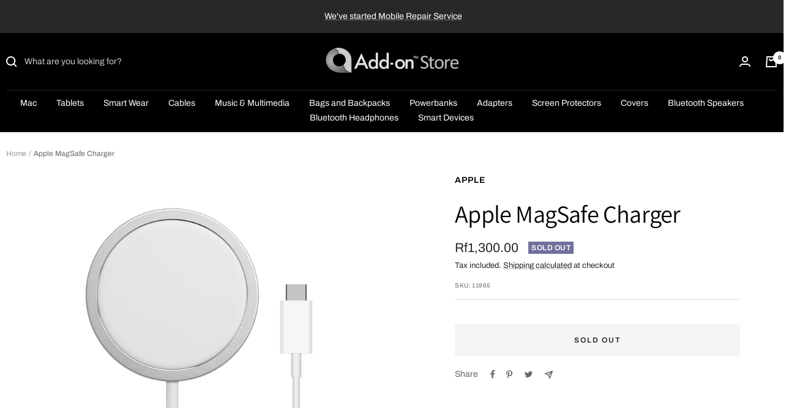

--- FILE ---
content_type: text/html; charset=utf-8
request_url: https://www.addon.mv/collections/apple-accessories?view=globo.alsobought
body_size: 31040
content:
<!doctype html><html class="no-js" lang="en" dir="ltr">
  <head>
    <meta charset="utf-8">
    <meta name="viewport" content="width=device-width, initial-scale=1.0, height=device-height, minimum-scale=1.0, maximum-scale=1.0">
    <meta name="theme-color" content="#000000">

    <title>Apple Accessories</title><link rel="canonical" href="https://www.addon.mv/collections/apple-accessories"><link rel="shortcut icon" href="//www.addon.mv/cdn/shop/files/favicon_96x96.png?v=1645891015" type="image/png"><link rel="preconnect" href="https://cdn.shopify.com">
    <link rel="dns-prefetch" href="https://productreviews.shopifycdn.com">
    <link rel="dns-prefetch" href="https://www.google-analytics.com"><link rel="preconnect" href="https://fonts.shopifycdn.com" crossorigin><link rel="preload" as="style" href="//www.addon.mv/cdn/shop/t/14/assets/theme.css?v=11469971733260897481671594700">
    <link rel="preload" as="script" href="//www.addon.mv/cdn/shop/t/14/assets/vendor.js?v=22537653015059156621635603895">
    <link rel="preload" as="script" href="//www.addon.mv/cdn/shop/t/14/assets/theme.js?v=20986686032056461191635603894"><link rel="preload" as="image" media="(max-width: 740px)" imagesizes="100vw" imagesrcset="//www.addon.mv/cdn/shop/collections/Accessories_copy_400x600_crop_center.png?v=1638189488 400w, //www.addon.mv/cdn/shop/collections/Accessories_copy_500x600_crop_center.png?v=1638189488 500w, //www.addon.mv/cdn/shop/collections/Accessories_copy_600x600_crop_center.png?v=1638189488 600w, //www.addon.mv/cdn/shop/collections/Accessories_copy_700x600_crop_center.png?v=1638189488 700w, //www.addon.mv/cdn/shop/collections/Accessories_copy_800x600_crop_center.png?v=1638189488 800w, //www.addon.mv/cdn/shop/collections/Accessories_copy_900x600_crop_center.png?v=1638189488 900w, //www.addon.mv/cdn/shop/collections/Accessories_copy_1000x600_crop_center.png?v=1638189488 1000w
">
      <link rel="preload" as="image" media="(min-width: 741px)" imagesizes="100vw" imagesrcset="//www.addon.mv/cdn/shop/collections/Accessories_copy_600x.png?v=1638189488 600w, //www.addon.mv/cdn/shop/collections/Accessories_copy_700x.png?v=1638189488 700w, //www.addon.mv/cdn/shop/collections/Accessories_copy_800x.png?v=1638189488 800w, //www.addon.mv/cdn/shop/collections/Accessories_copy_1000x.png?v=1638189488 1000w, //www.addon.mv/cdn/shop/collections/Accessories_copy_1200x.png?v=1638189488 1200w, //www.addon.mv/cdn/shop/collections/Accessories_copy_1400x.png?v=1638189488 1400w, //www.addon.mv/cdn/shop/collections/Accessories_copy_1500x.png?v=1638189488 1500w
"><meta property="og:type" content="website">
  <meta property="og:title" content="Apple Accessories"><meta property="og:image" content="http://www.addon.mv/cdn/shop/collections/Accessories_copy.png?v=1638189488">
  <meta property="og:image:secure_url" content="https://www.addon.mv/cdn/shop/collections/Accessories_copy.png?v=1638189488">
  <meta property="og:image:width" content="1500">
  <meta property="og:image:height" content="786"><meta property="og:url" content="https://www.addon.mv/collections/apple-accessories">
<meta property="og:site_name" content="Add-on™ Store"><meta name="twitter:card" content="summary"><meta name="twitter:title" content="Apple Accessories">
  <meta name="twitter:description" content=""><meta name="twitter:image" content="https://www.addon.mv/cdn/shop/collections/Accessories_copy_1200x1200_crop_center.png?v=1638189488">
  <meta name="twitter:image:alt" content="Apple Accessories">
    


  <script type="application/ld+json">
  {
    "@context": "https://schema.org",
    "@type": "BreadcrumbList",
  "itemListElement": [{
      "@type": "ListItem",
      "position": 1,
      "name": "Home",
      "item": "https://www.addon.mv"
    },{
          "@type": "ListItem",
          "position": 2,
          "name": "Apple Accessories",
          "item": "https://www.addon.mv/collections/apple-accessories"
        }]
  }
  </script>

    <link rel="preload" href="//www.addon.mv/cdn/fonts/assistant/assistant_n4.9120912a469cad1cc292572851508ca49d12e768.woff2" as="font" type="font/woff2" crossorigin><link rel="preload" href="//www.addon.mv/cdn/fonts/archivo/archivo_n4.dc8d917cc69af0a65ae04d01fd8eeab28a3573c9.woff2" as="font" type="font/woff2" crossorigin><style>
  /* Typography (heading) */
  @font-face {
  font-family: Assistant;
  font-weight: 400;
  font-style: normal;
  font-display: swap;
  src: url("//www.addon.mv/cdn/fonts/assistant/assistant_n4.9120912a469cad1cc292572851508ca49d12e768.woff2") format("woff2"),
       url("//www.addon.mv/cdn/fonts/assistant/assistant_n4.6e9875ce64e0fefcd3f4446b7ec9036b3ddd2985.woff") format("woff");
}

/* Typography (body) */
  @font-face {
  font-family: Archivo;
  font-weight: 400;
  font-style: normal;
  font-display: swap;
  src: url("//www.addon.mv/cdn/fonts/archivo/archivo_n4.dc8d917cc69af0a65ae04d01fd8eeab28a3573c9.woff2") format("woff2"),
       url("//www.addon.mv/cdn/fonts/archivo/archivo_n4.bd6b9c34fdb81d7646836be8065ce3c80a2cc984.woff") format("woff");
}

@font-face {
  font-family: Archivo;
  font-weight: 400;
  font-style: italic;
  font-display: swap;
  src: url("//www.addon.mv/cdn/fonts/archivo/archivo_i4.37d8c4e02dc4f8e8b559f47082eb24a5c48c2908.woff2") format("woff2"),
       url("//www.addon.mv/cdn/fonts/archivo/archivo_i4.839d35d75c605237591e73815270f86ab696602c.woff") format("woff");
}

@font-face {
  font-family: Archivo;
  font-weight: 600;
  font-style: normal;
  font-display: swap;
  src: url("//www.addon.mv/cdn/fonts/archivo/archivo_n6.06ce7cb3e84f9557d04c35761e39e39ea101fb19.woff2") format("woff2"),
       url("//www.addon.mv/cdn/fonts/archivo/archivo_n6.5dd16bc207dfc6d25ca8472d89387d828f610453.woff") format("woff");
}

@font-face {
  font-family: Archivo;
  font-weight: 600;
  font-style: italic;
  font-display: swap;
  src: url("//www.addon.mv/cdn/fonts/archivo/archivo_i6.0bb24d252a74d8be5c11aebd8e0623d0e78d962e.woff2") format("woff2"),
       url("//www.addon.mv/cdn/fonts/archivo/archivo_i6.fbf64fc840abbe90ebdedde597401d7b3b9f31ef.woff") format("woff");
}

:root {--heading-color: 0, 0, 0;
    --text-color: 37, 37, 37;
    --background: 255, 255, 255;
    --secondary-background: 245, 245, 245;
    --border-color: 222, 222, 222;
    --border-color-darker: 168, 168, 168;
    --success-color: 46, 158, 123;
    --success-background: 213, 236, 229;
    --error-color: 222, 42, 42;
    --error-background: 253, 240, 240;
    --primary-button-background: 0, 0, 0;
    --primary-button-text-color: 129, 129, 129;
    --secondary-button-background: 129, 129, 129;
    --secondary-button-text-color: 245, 245, 245;
    --product-star-rating: 246, 164, 41;
    --product-on-sale-accent: 222, 42, 42;
    --product-sold-out-accent: 111, 113, 155;
    --product-custom-label-background: 64, 93, 230;
    --product-custom-label-text-color: 255, 255, 255;
    --product-custom-label-2-background: 243, 255, 52;
    --product-custom-label-2-text-color: 0, 0, 0;
    --product-low-stock-text-color: 222, 42, 42;
    --product-in-stock-text-color: 46, 158, 123;
    --loading-bar-background: 37, 37, 37;

    /* We duplicate some "base" colors as root colors, which is useful to use on drawer elements or popover without. Those should not be overridden to avoid issues */
    --root-heading-color: 0, 0, 0;
    --root-text-color: 37, 37, 37;
    --root-background: 255, 255, 255;
    --root-border-color: 222, 222, 222;
    --root-primary-button-background: 0, 0, 0;
    --root-primary-button-text-color: 129, 129, 129;

    --base-font-size: 14px;
    --heading-font-family: Assistant, sans-serif;
    --heading-font-weight: 400;
    --heading-font-style: normal;
    --heading-text-transform: normal;
    --text-font-family: Archivo, sans-serif;
    --text-font-weight: 400;
    --text-font-style: normal;
    --text-font-bold-weight: 600;

    /* Typography (font size) */
    --heading-xxsmall-font-size: 11px;
    --heading-xsmall-font-size: 11px;
    --heading-small-font-size: 13px;
    --heading-large-font-size: 40px;
    --heading-h1-font-size: 40px;
    --heading-h2-font-size: 32px;
    --heading-h3-font-size: 28px;
    --heading-h4-font-size: 26px;
    --heading-h5-font-size: 22px;
    --heading-h6-font-size: 18px;

    /* Control the look and feel of the theme by changing radius of various elements */
    --button-border-radius: 0px;
    --block-border-radius: 0px;
    --block-border-radius-reduced: 0px;
    --color-swatch-border-radius: 0px;

    /* Button size */
    --button-height: 48px;
    --button-small-height: 40px;

    /* Form related */
    --form-input-field-height: 48px;
    --form-input-gap: 16px;
    --form-submit-margin: 24px;

    /* Product listing related variables */
    --product-list-block-spacing: 32px;

    /* Video related */
    --play-button-background: 255, 255, 255;
    --play-button-arrow: 37, 37, 37;

    /* RTL support */
    --transform-logical-flip: 1;
    --transform-origin-start: left;
    --transform-origin-end: right;

    /* Other */
    --zoom-cursor-svg-url: url(//www.addon.mv/cdn/shop/t/14/assets/zoom-cursor.svg?v=119438434131431724551684378564);
    --arrow-right-svg-url: url(//www.addon.mv/cdn/shop/t/14/assets/arrow-right.svg?v=169384329531557678541670481054);
    --arrow-left-svg-url: url(//www.addon.mv/cdn/shop/t/14/assets/arrow-left.svg?v=50774740719388705161670481054);

    /* Some useful variables that we can reuse in our CSS. Some explanation are needed for some of them:
       - container-max-width-minus-gutters: represents the container max width without the edge gutters
       - container-outer-width: considering the screen width, represent all the space outside the container
       - container-outer-margin: same as container-outer-width but get set to 0 inside a container
       - container-inner-width: the effective space inside the container (minus gutters)
       - grid-column-width: represents the width of a single column of the grid
       - vertical-breather: this is a variable that defines the global "spacing" between sections, and inside the section
                            to create some "breath" and minimum spacing
     */
    --container-max-width: 1600px;
    --container-gutter: 24px;
    --container-max-width-minus-gutters: calc(var(--container-max-width) - (var(--container-gutter)) * 2);
    --container-outer-width: max(calc((100vw - var(--container-max-width-minus-gutters)) / 2), var(--container-gutter));
    --container-outer-margin: var(--container-outer-width);
    --container-inner-width: calc(100vw - var(--container-outer-width) * 2);

    --grid-column-count: 10;
    --grid-gap: 24px;
    --grid-column-width: calc((100vw - var(--container-outer-width) * 2 - var(--grid-gap) * (var(--grid-column-count) - 1)) / var(--grid-column-count));

    --vertical-breather: 48px;
    --vertical-breather-tight: 48px;

    /* Shopify related variables */
    --payment-terms-background-color: #ffffff;
  }

  @media screen and (min-width: 741px) {
    :root {
      --container-gutter: 40px;
      --grid-column-count: 20;
      --vertical-breather: 64px;
      --vertical-breather-tight: 64px;

      /* Typography (font size) */
      --heading-xsmall-font-size: 13px;
      --heading-small-font-size: 14px;
      --heading-large-font-size: 58px;
      --heading-h1-font-size: 58px;
      --heading-h2-font-size: 44px;
      --heading-h3-font-size: 36px;
      --heading-h4-font-size: 28px;
      --heading-h5-font-size: 22px;
      --heading-h6-font-size: 20px;

      /* Form related */
      --form-input-field-height: 52px;
      --form-submit-margin: 32px;

      /* Button size */
      --button-height: 52px;
      --button-small-height: 44px;
    }
  }

  @media screen and (min-width: 1200px) {
    :root {
      --vertical-breather: 80px;
      --vertical-breather-tight: 64px;
      --product-list-block-spacing: 48px;

      /* Typography */
      --heading-large-font-size: 72px;
      --heading-h1-font-size: 62px;
      --heading-h2-font-size: 54px;
      --heading-h3-font-size: 40px;
      --heading-h4-font-size: 34px;
      --heading-h5-font-size: 26px;
      --heading-h6-font-size: 18px;
    }
  }

  @media screen and (min-width: 1600px) {
    :root {
      --vertical-breather: 90px;
      --vertical-breather-tight: 64px;
    }
  }
</style>
    <script>
  // This allows to expose several variables to the global scope, to be used in scripts
  window.themeVariables = {
    settings: {
      direction: "ltr",
      pageType: "collection",
      cartCount: 0,
      moneyFormat: "Rf{{amount}}",
      moneyWithCurrencyFormat: "Rf{{amount}} MRf",
      showVendor: true,
      discountMode: "saving",
      currencyCodeEnabled: false,
      searchMode: "product",
      searchUnavailableProducts: "show",
      cartType: "message",
      cartCurrency: "MVR",
      mobileZoomFactor: 2.5
    },

    routes: {
      host: "www.addon.mv",
      rootUrl: "\/",
      rootUrlWithoutSlash: '',
      cartUrl: "\/cart",
      cartAddUrl: "\/cart\/add",
      cartChangeUrl: "\/cart\/change",
      searchUrl: "\/search",
      predictiveSearchUrl: "\/search\/suggest",
      productRecommendationsUrl: "\/recommendations\/products"
    },

    strings: {
      accessibilityDelete: "Delete",
      accessibilityClose: "Close",
      collectionSoldOut: "Sold out",
      collectionDiscount: "Save @savings@",
      productSalePrice: "Sale price",
      productRegularPrice: "Regular price",
      productFormUnavailable: "Unavailable",
      productFormSoldOut: "Sold out",
      productFormPreOrder: "Pre-order",
      productFormAddToCart: "Add to cart",
      searchNoResults: "No results could be found.",
      searchNewSearch: "New search",
      searchProducts: "Products",
      searchArticles: "Journal",
      searchPages: "Pages",
      searchCollections: "Collections",
      cartViewCart: "View cart",
      cartItemAdded: "Item added to your cart!",
      cartItemAddedShort: "Added to your cart!",
      cartAddOrderNote: "Add order note",
      cartEditOrderNote: "Edit order note",
      shippingEstimatorNoResults: "Sorry, we do not ship to your address.",
      shippingEstimatorOneResult: "There is one shipping rate for your address:",
      shippingEstimatorMultipleResults: "There are several shipping rates for your address:",
      shippingEstimatorError: "One or more error occurred while retrieving shipping rates:"
    },

    libs: {
      flickity: "\/\/www.addon.mv\/cdn\/shop\/t\/14\/assets\/flickity.js?v=7371222024733052561635603893",
      photoswipe: "\/\/www.addon.mv\/cdn\/shop\/t\/14\/assets\/photoswipe.js?v=132268647426145925301635603893",
      qrCode: "\/\/www.addon.mv\/cdn\/shopifycloud\/storefront\/assets\/themes_support\/vendor\/qrcode-3f2b403b.js"
    },

    breakpoints: {
      phone: 'screen and (max-width: 740px)',
      tablet: 'screen and (min-width: 741px) and (max-width: 999px)',
      tabletAndUp: 'screen and (min-width: 741px)',
      pocket: 'screen and (max-width: 999px)',
      lap: 'screen and (min-width: 1000px) and (max-width: 1199px)',
      lapAndUp: 'screen and (min-width: 1000px)',
      desktop: 'screen and (min-width: 1200px)',
      wide: 'screen and (min-width: 1400px)'
    },

    info: {
      name: 'Focal',
      version: '8.0.0'
    }
  };

  if ('noModule' in HTMLScriptElement.prototype) {
    // Old browsers (like IE) that does not support module will be considered as if not executing JS at all
    document.documentElement.className = document.documentElement.className.replace('no-js', 'js');

    requestAnimationFrame(() => {
      const viewportHeight = (window.visualViewport ? window.visualViewport.height : document.documentElement.clientHeight);
      document.documentElement.style.setProperty('--window-height',viewportHeight + 'px');
    });
  }</script>

    <link rel="stylesheet" href="//www.addon.mv/cdn/shop/t/14/assets/theme.css?v=11469971733260897481671594700">

    <script src="//www.addon.mv/cdn/shop/t/14/assets/vendor.js?v=22537653015059156621635603895" defer></script>
    <script src="//www.addon.mv/cdn/shop/t/14/assets/theme.js?v=20986686032056461191635603894" defer></script>
    <script src="//www.addon.mv/cdn/shop/t/14/assets/custom.js?v=167639537848865775061635603893" defer></script>

    <script>window.performance && window.performance.mark && window.performance.mark('shopify.content_for_header.start');</script><meta name="google-site-verification" content="Qgb3r1owvV4M7JD8T4xE_zKlGDD31Zt57cJbRvE5KbA">
<meta id="shopify-digital-wallet" name="shopify-digital-wallet" content="/6999015/digital_wallets/dialog">
<link rel="alternate" type="application/atom+xml" title="Feed" href="/collections/apple-accessories.atom" />
<link rel="next" href="/collections/apple-accessories?page=2&amp;view=globo.alsobought">
<link rel="alternate" type="application/json+oembed" href="https://www.addon.mv/collections/apple-accessories.oembed">
<script async="async" src="/checkouts/internal/preloads.js?locale=en-MV"></script>
<script id="shopify-features" type="application/json">{"accessToken":"6a834c74624dc99e8d342f45e7dc44fb","betas":["rich-media-storefront-analytics"],"domain":"www.addon.mv","predictiveSearch":true,"shopId":6999015,"locale":"en"}</script>
<script>var Shopify = Shopify || {};
Shopify.shop = "add-on-store.myshopify.com";
Shopify.locale = "en";
Shopify.currency = {"active":"MVR","rate":"1.0"};
Shopify.country = "MV";
Shopify.theme = {"name":"Focal","id":120684314733,"schema_name":"Focal","schema_version":"8.3.0","theme_store_id":714,"role":"main"};
Shopify.theme.handle = "null";
Shopify.theme.style = {"id":null,"handle":null};
Shopify.cdnHost = "www.addon.mv/cdn";
Shopify.routes = Shopify.routes || {};
Shopify.routes.root = "/";</script>
<script type="module">!function(o){(o.Shopify=o.Shopify||{}).modules=!0}(window);</script>
<script>!function(o){function n(){var o=[];function n(){o.push(Array.prototype.slice.apply(arguments))}return n.q=o,n}var t=o.Shopify=o.Shopify||{};t.loadFeatures=n(),t.autoloadFeatures=n()}(window);</script>
<script id="shop-js-analytics" type="application/json">{"pageType":"collection"}</script>
<script defer="defer" async type="module" src="//www.addon.mv/cdn/shopifycloud/shop-js/modules/v2/client.init-shop-cart-sync_BT-GjEfc.en.esm.js"></script>
<script defer="defer" async type="module" src="//www.addon.mv/cdn/shopifycloud/shop-js/modules/v2/chunk.common_D58fp_Oc.esm.js"></script>
<script defer="defer" async type="module" src="//www.addon.mv/cdn/shopifycloud/shop-js/modules/v2/chunk.modal_xMitdFEc.esm.js"></script>
<script type="module">
  await import("//www.addon.mv/cdn/shopifycloud/shop-js/modules/v2/client.init-shop-cart-sync_BT-GjEfc.en.esm.js");
await import("//www.addon.mv/cdn/shopifycloud/shop-js/modules/v2/chunk.common_D58fp_Oc.esm.js");
await import("//www.addon.mv/cdn/shopifycloud/shop-js/modules/v2/chunk.modal_xMitdFEc.esm.js");

  window.Shopify.SignInWithShop?.initShopCartSync?.({"fedCMEnabled":true,"windoidEnabled":true});

</script>
<script id="__st">var __st={"a":6999015,"offset":18000,"reqid":"a2654e64-7bde-4c8c-aebe-0f9578b341ec-1769039067","pageurl":"www.addon.mv\/collections\/apple-accessories?view=globo.alsobought","u":"7795fba3ba13","p":"collection","rtyp":"collection","rid":270368309357};</script>
<script>window.ShopifyPaypalV4VisibilityTracking = true;</script>
<script id="captcha-bootstrap">!function(){'use strict';const t='contact',e='account',n='new_comment',o=[[t,t],['blogs',n],['comments',n],[t,'customer']],c=[[e,'customer_login'],[e,'guest_login'],[e,'recover_customer_password'],[e,'create_customer']],r=t=>t.map((([t,e])=>`form[action*='/${t}']:not([data-nocaptcha='true']) input[name='form_type'][value='${e}']`)).join(','),a=t=>()=>t?[...document.querySelectorAll(t)].map((t=>t.form)):[];function s(){const t=[...o],e=r(t);return a(e)}const i='password',u='form_key',d=['recaptcha-v3-token','g-recaptcha-response','h-captcha-response',i],f=()=>{try{return window.sessionStorage}catch{return}},m='__shopify_v',_=t=>t.elements[u];function p(t,e,n=!1){try{const o=window.sessionStorage,c=JSON.parse(o.getItem(e)),{data:r}=function(t){const{data:e,action:n}=t;return t[m]||n?{data:e,action:n}:{data:t,action:n}}(c);for(const[e,n]of Object.entries(r))t.elements[e]&&(t.elements[e].value=n);n&&o.removeItem(e)}catch(o){console.error('form repopulation failed',{error:o})}}const l='form_type',E='cptcha';function T(t){t.dataset[E]=!0}const w=window,h=w.document,L='Shopify',v='ce_forms',y='captcha';let A=!1;((t,e)=>{const n=(g='f06e6c50-85a8-45c8-87d0-21a2b65856fe',I='https://cdn.shopify.com/shopifycloud/storefront-forms-hcaptcha/ce_storefront_forms_captcha_hcaptcha.v1.5.2.iife.js',D={infoText:'Protected by hCaptcha',privacyText:'Privacy',termsText:'Terms'},(t,e,n)=>{const o=w[L][v],c=o.bindForm;if(c)return c(t,g,e,D).then(n);var r;o.q.push([[t,g,e,D],n]),r=I,A||(h.body.append(Object.assign(h.createElement('script'),{id:'captcha-provider',async:!0,src:r})),A=!0)});var g,I,D;w[L]=w[L]||{},w[L][v]=w[L][v]||{},w[L][v].q=[],w[L][y]=w[L][y]||{},w[L][y].protect=function(t,e){n(t,void 0,e),T(t)},Object.freeze(w[L][y]),function(t,e,n,w,h,L){const[v,y,A,g]=function(t,e,n){const i=e?o:[],u=t?c:[],d=[...i,...u],f=r(d),m=r(i),_=r(d.filter((([t,e])=>n.includes(e))));return[a(f),a(m),a(_),s()]}(w,h,L),I=t=>{const e=t.target;return e instanceof HTMLFormElement?e:e&&e.form},D=t=>v().includes(t);t.addEventListener('submit',(t=>{const e=I(t);if(!e)return;const n=D(e)&&!e.dataset.hcaptchaBound&&!e.dataset.recaptchaBound,o=_(e),c=g().includes(e)&&(!o||!o.value);(n||c)&&t.preventDefault(),c&&!n&&(function(t){try{if(!f())return;!function(t){const e=f();if(!e)return;const n=_(t);if(!n)return;const o=n.value;o&&e.removeItem(o)}(t);const e=Array.from(Array(32),(()=>Math.random().toString(36)[2])).join('');!function(t,e){_(t)||t.append(Object.assign(document.createElement('input'),{type:'hidden',name:u})),t.elements[u].value=e}(t,e),function(t,e){const n=f();if(!n)return;const o=[...t.querySelectorAll(`input[type='${i}']`)].map((({name:t})=>t)),c=[...d,...o],r={};for(const[a,s]of new FormData(t).entries())c.includes(a)||(r[a]=s);n.setItem(e,JSON.stringify({[m]:1,action:t.action,data:r}))}(t,e)}catch(e){console.error('failed to persist form',e)}}(e),e.submit())}));const S=(t,e)=>{t&&!t.dataset[E]&&(n(t,e.some((e=>e===t))),T(t))};for(const o of['focusin','change'])t.addEventListener(o,(t=>{const e=I(t);D(e)&&S(e,y())}));const B=e.get('form_key'),M=e.get(l),P=B&&M;t.addEventListener('DOMContentLoaded',(()=>{const t=y();if(P)for(const e of t)e.elements[l].value===M&&p(e,B);[...new Set([...A(),...v().filter((t=>'true'===t.dataset.shopifyCaptcha))])].forEach((e=>S(e,t)))}))}(h,new URLSearchParams(w.location.search),n,t,e,['guest_login'])})(!0,!0)}();</script>
<script integrity="sha256-4kQ18oKyAcykRKYeNunJcIwy7WH5gtpwJnB7kiuLZ1E=" data-source-attribution="shopify.loadfeatures" defer="defer" src="//www.addon.mv/cdn/shopifycloud/storefront/assets/storefront/load_feature-a0a9edcb.js" crossorigin="anonymous"></script>
<script data-source-attribution="shopify.dynamic_checkout.dynamic.init">var Shopify=Shopify||{};Shopify.PaymentButton=Shopify.PaymentButton||{isStorefrontPortableWallets:!0,init:function(){window.Shopify.PaymentButton.init=function(){};var t=document.createElement("script");t.src="https://www.addon.mv/cdn/shopifycloud/portable-wallets/latest/portable-wallets.en.js",t.type="module",document.head.appendChild(t)}};
</script>
<script data-source-attribution="shopify.dynamic_checkout.buyer_consent">
  function portableWalletsHideBuyerConsent(e){var t=document.getElementById("shopify-buyer-consent"),n=document.getElementById("shopify-subscription-policy-button");t&&n&&(t.classList.add("hidden"),t.setAttribute("aria-hidden","true"),n.removeEventListener("click",e))}function portableWalletsShowBuyerConsent(e){var t=document.getElementById("shopify-buyer-consent"),n=document.getElementById("shopify-subscription-policy-button");t&&n&&(t.classList.remove("hidden"),t.removeAttribute("aria-hidden"),n.addEventListener("click",e))}window.Shopify?.PaymentButton&&(window.Shopify.PaymentButton.hideBuyerConsent=portableWalletsHideBuyerConsent,window.Shopify.PaymentButton.showBuyerConsent=portableWalletsShowBuyerConsent);
</script>
<script data-source-attribution="shopify.dynamic_checkout.cart.bootstrap">document.addEventListener("DOMContentLoaded",(function(){function t(){return document.querySelector("shopify-accelerated-checkout-cart, shopify-accelerated-checkout")}if(t())Shopify.PaymentButton.init();else{new MutationObserver((function(e,n){t()&&(Shopify.PaymentButton.init(),n.disconnect())})).observe(document.body,{childList:!0,subtree:!0})}}));
</script>

<script>window.performance && window.performance.mark && window.performance.mark('shopify.content_for_header.end');</script>
  <!-- GSSTART Coming Soon code start. Do not change -->
<script type="text/javascript"> gsProductByVariant = {};   gsProductCSID = ""; gsDefaultV = ""; </script><script  type="text/javascript" src="https://gravity-software.com/js/shopify/pac_shop35999.js?v=e20209c20f292180262fd7a0eb5037ff"></script>
<!-- Coming Soon code end. Do not change GSEND --><!-- BEGIN app block: shopify://apps/tipo-related-products/blocks/app-embed/75cf2d86-3988-45e7-8f28-ada23c99704f --><script type="text/javascript">
  
    
    
    var Globo = Globo || {};
    window.Globo.RelatedProducts = window.Globo.RelatedProducts || {}; window.moneyFormat = "Rf{{amount}}"; window.shopCurrency = "MVR";
    window.globoRelatedProductsConfig = {
      __webpack_public_path__ : "https://cdn.shopify.com/extensions/019a6293-eea2-75db-9d64-cc7878a1288f/related-test-cli3-121/assets/", apiUrl: "https://related-products.globo.io/api", alternateApiUrl: "https://related-products.globo.io",
      shop: "add-on-store.myshopify.com", domain: "www.addon.mv",themeOs20: true, page: 'collection',
      customer:null,
      urls:  { search: "\/search", collection: "\/collections" },
      translation: {"add_to_cart":"Add to cart","added_to_cart":"Added to cart","add_selected_to_cart":"Add selected to cart","added_selected_to_cart":"Added selected to cart","sale":"Sale","total_price":"Total price:","this_item":"This item:","sold_out":"Sold out","add_to_cart_short":"ADD","added_to_cart_short":"ADDED"},
      settings: {"hidewatermark":false,"redirect":true,"new_tab":true,"image_ratio":"400:500","hidden_tags":null,"exclude_tags":null,"hidden_collections":null,"carousel_autoplay":false,"carousel_disable_in_mobile":false,"carousel_items":"5","discount":{"enable":true,"condition":"any","type":"percentage","value":10},"sold_out":false,"carousel_loop":true,"carousel_rtl":false,"visible_tags":null,'copyright': ''},
      boughtTogetherIds: {},
      trendingProducts: [7302585843821,4841354526829,7825137434733,4421047812205,7825495064685,6874858618989,7096489967725,7825410228333,7096395235437,7159640850541,7100034023533,7854750335085,7085917405293,7101904978029,7541210382445,7642175307885,7642119831661,7825360552045,776710160476,7085856358509,7642117111917,7096510578797,7825950539885,746291593308,6888464023661,6793975726189,746298114140,7541209792621,6555910602861,7081974300781,746204856412,7854752301165,7082054058093,7437750763629,4842743431277,7642126352493,7690613063789,6646619635821,7085176094829,7568524443757,7642097582189,4909986316397,7642182516845,7825716510829,6847528140909,7541210054765,7826145804397,7098938982509,7210771873901,7642095517805],
      productBoughtTogether: {"type":"product_bought_together","enable":true,"title":{"text":"Bought together","color":"#212121","fontSize":"25","align":"left"},"limit":1,"maxWidth":1170,"conditions":[{"id":"bought_together","name":"Bought together","status":0},{"id":"manual","name":"Manual","status":0},{"id":"vendor","name":"Same current product vendor","status":1,"type":"same"},{"id":"type","name":"Same current product type","position":3,"status":1,"type":"same"},{"id":"collection","name":"Same current product collection","status":1,"type":"same"},{"id":"tags","name":"Same current product tags","status":1,"type":"same"},{"id":"global","name":"Products Tagged By \"Recommendation\"","status":1}],"template":{"id":"2","elements":["price","addToCartBtn","variantSelector","saleLabel"],"productTitle":{"fontSize":"15","color":"#212121"},"productPrice":{"fontSize":"14","color":"#212121"},"productOldPrice":{"fontSize":16,"color":"#919191"},"button":{"fontSize":"14","color":"#ffffff","backgroundColor":"#212121"},"saleLabel":{"color":"#fff","backgroundColor":"#c00000"},"this_item":true},"random":false,"subtitle":{"text":null,"color":"#000000","fontSize":18},"selected":true,"discount":true},
      productRelated: {"type":"product_related","enable":true,"title":{"text":"Similar Products","color":"#212121","fontSize":"25","align":"center"},"limit":5,"maxWidth":3000,"conditions":[{"id":"manual","name":"Manual","status":0},{"id":"bought_together","name":"Bought together","status":0},{"id":"vendor","name":"Same current product vendor","status":0,"type":"same"},{"id":"type","name":"Same current product type","position":3,"status":1,"type":"same"},{"id":"collection","name":"Same current product collection","status":0,"type":"same"},{"id":"tags","name":"Same current product tags","status":1,"type":"same"},{"id":"global","name":"Products Tagged By \"Recommendation\"","status":0}],"template":{"id":"1","elements":["price","addToCartBtn","variantSelector","saleLabel"],"productTitle":{"fontSize":"15","color":"#212121"},"productPrice":{"fontSize":"14","color":"#212121"},"productOldPrice":{"fontSize":16,"color":"#919191"},"button":{"fontSize":"14","color":"#ffffff","backgroundColor":"#212121"},"saleLabel":{"color":"#fff","backgroundColor":"#c00000"}},"random":false,"subtitle":{"text":null,"color":"#000000","fontSize":18},"selected":true,"discount":true},
      cart: {"type":"cart","enable":true,"title":{"text":"Products you might be interested in","color":"#212121","fontSize":"20","align":"center"},"limit":5,"maxWidth":1170,"conditions":[{"id":"manual","name":"Manual","status":1},{"id":"bought_together","name":"Bought together","status":1},{"id":"tags","name":"Same current product tags","status":1,"type":"same"},{"id":"global","name":"Products Tagged By \"Recommendation\"","status":0}],"template":{"id":"1","elements":["price","addToCartBtn","variantSelector","saleLabel"],"productTitle":{"fontSize":"14","color":"#212121"},"productPrice":{"fontSize":"14","color":"#212121"},"productOldPrice":{"fontSize":16,"color":"#919191"},"button":{"fontSize":"15","color":"#ffffff","backgroundColor":"#212121"},"saleLabel":{"color":"#fff","backgroundColor":"#c00000"}},"random":false,"subtitle":{"text":null,"color":"#000000","fontSize":18},"selected":true,"discount":true},
      basis_collection_handle: 'globo_basis_collection',
      widgets: [],
      offers: [],
      view_name: 'globo.alsobought', cart_properties_name: '_bundle', upsell_properties_name: '_upsell_bundle',
      discounted_ids: [],discount_min_amount: 0,offerdiscounted_ids: [],offerdiscount_min_amount: 0,data: {},cartdata:{ ids: [],handles: [], vendors: [], types: [], tags: [], collections: [] },upselldatas:{},cartitems:[],cartitemhandles: [],manualCollectionsDatas: {},layouts: [],
      no_image_url: "https://cdn.shopify.com/s/images/admin/no-image-large.gif",
      manualRecommendations:[], manualVendors:[], manualTags:[], manualProductTypes:[], manualCollections:[],
      app_version : 2,
      collection_handle: "apple-accessories", curPlan : "",
    };
    
</script>
<style>
  
</style>
<script>
  document.addEventListener('DOMContentLoaded', function () {
    document.querySelectorAll('[class*=globo_widget_]').forEach(function (el) {
      if (el.clientWidth < 600) {
        el.classList.add('globo_widget_mobile');
      }
    });
  });
</script>

<!-- BEGIN app snippet: globo-alsobought-style -->
<style>
    .ga-products-box .ga-product_image:after{padding-top:100%;}
    @media only screen and (max-width:749px){.return-link-wrapper{margin-bottom:0 !important;}}
    
    

            #ga-cart{max-width:1170px;margin:15px auto} #ga-cart h2{color:#212121;font-size:20px;text-align:left} #ga-cart .ga-subtitle{color:#212121;font-size:16px;text-align:left} #ga-cart .ga-product_title, #ga-cart select.ga-product_variant_select{color:#212121;font-size:14px} #ga-cart span.ga-product_price{color:#212121;font-size:14px} #ga-cart .ga-product_oldprice{color:#919191;font-size:14px} #ga-cart button.ga-product_addtocart, #ga-cart button.ga-addalltocart{color:#fff;background-color:#212121;font-size:15px} #ga-cart .ga-label_sale{color:#fff;background-color:#c00000}
        
</style>
<!-- END app snippet --><!-- BEGIN app snippet: globo-alsobought-template -->
<script id="globoRelatedProductsTemplate2" type="template/html">
  {% if box.template.id == 1 or box.template.id == '1' %}
  <div id="{{box.id}}" data-title="{{box.title.text | escape}}" class="ga ga-template_1 ga-products-box ga-template_themeid_{{ theme_store_id  }}"> {% if box.title and box.title.text and box.title.text != '' %} <h2 class="ga-title section-title"> <span>{{box.title.text}}</span> </h2> {% endif %} {% if box.subtitle and box.subtitle.text and box.subtitle.text != '' %} <div class="ga-subtitle">{{box.subtitle.text}}</div> {% endif %} <div class="ga-products"> <div class="ga-carousel_wrapper"> <div class="ga-carousel gowl-carousel" data-products-count="{{products.size}}"> {% for product in products %} {% assign first_available_variant = false %} {% for variant in product.variants %} {% if first_available_variant == false and variant.available %} {% assign first_available_variant = variant %} {% endif %} {% endfor %} {% if first_available_variant == false %} {% assign first_available_variant = product.variants[0] %} {% endif %} {% if product.images[0] %} {% assign featured_image = product.images[0] | img_url: '350x' %} {% else %} {% assign featured_image = no_image_url | img_url: '350x' %} {% endif %} <div class="ga-product" data-product-id="{{product.id}}"> <a {% if settings.new_tab %} target="_blank" {% endif %} href="/products/{{product.handle}}"> {% if box.template.elements contains 'saleLabel' and first_available_variant.compare_at_price > first_available_variant.price %} <span class="ga-label ga-label_sale">{{translation.sale}}</span> {% endif %} {% unless product.available %} <span class="ga-label ga-label_sold">{{translation.sold_out}}</span> {% endunless %} <div class="ga-product_image ga-product_image_{{product.id}}" id="ga-product_image_{{product.id}}" style="background-image: url('{{featured_image}}')"> <span></span> </div> </a> <a class="ga-product_title  " {% if settings.new_tab %} target="_blank" {% endif %} href="/products/{{product.handle}}">{{product.title}}</a> {% assign variants_size = product.variants | size %} <div class="ga-product_variants-container{% unless box.template.elements contains 'variantSelector' %} ga-hide{% endunless %}"> <select aria-label="Variant" class="ga-product_variant_select {% if variants_size == 1 %}ga-hide{% endif %}"> {% for variant in product.variants %} <option {% if first_available_variant.id == variant.id %} selected {% endif %} {% unless variant.available %} disabled {% endunless %} data-image="{% if variant.featured_image %}{{variant.featured_image.src | img_url: '350x'}}{% else %}{{featured_image}}{% endif %}" data-available="{{variant.available}}" data-compare_at_price="{{variant.compare_at_price}}" data-price="{{variant.price}}" value="{{variant.id}}">{{variant.title}} {% unless variant.available %} - {{translation.sold_out}} {% endunless %} </option> {% endfor %} </select> </div> {% if settings.setHideprice %} {% else %} {% if box.template.elements contains 'price' %} <span class="ga-product_price-container"> <span class="ga-product_price money   {% if first_available_variant.compare_at_price > first_available_variant.price %} ga-product_have_oldprice {% endif %}">{{first_available_variant.price | money}}</span> {% if first_available_variant.compare_at_price > first_available_variant.price %} <s class="ga-product_oldprice money">{{first_available_variant.compare_at_price | money}}</s> {% endif %} </span> {% endif %} {% if box.template.elements contains 'addToCartBtn' %} <button class="ga-product_addtocart" type="button" data-add="{{translation.add_to_cart}}" data-added="{{translation.added_to_cart}}">{{translation.add_to_cart}}</button> {% endif %} {% endif %} </div> {% endfor %} </div> </div> {%- unless settings.hidewatermark == true -%} <p style="text-align: right;font-size:small;display: inline-block !important; width: 100%;">{% if settings.copyright !='' %}{{ settings.copyright }}{%- endif -%}</p>{%- endunless -%} </div> </div>
  {% elsif box.template.id == 2 or box.template.id == '2' %}
  <div id="{{box.id}}" data-title="{{box.title.text | escape}}" class="ga ga-template_2 ga-products-box "> {% if box.title and box.title.text and box.title.text != '' %} <h2 class="ga-title section-title "> <span>{{box.title.text}}</span> </h2> {% endif %} {% if box.subtitle and box.subtitle.text and box.subtitle.text != '' %} <div class="ga-subtitle">{{box.subtitle.text}}</div> {% endif %} {% assign total_price = 0 %} {% assign total_sale_price = 0 %} <div class="ga-products"> <div class="ga-products_image"> {% for product in products %} {% assign first_available_variant = false %} {% for variant in product.variants %} {% if first_available_variant == false and variant.available %} {% assign first_available_variant = variant %} {% endif %} {% endfor %} {% if first_available_variant == false %} {% assign first_available_variant = product.variants[0] %} {% endif %} {% if first_available_variant.available and box.template.selected %} {% assign total_price = total_price | plus: first_available_variant.price %} {% if first_available_variant.compare_at_price > first_available_variant.price %} {% assign total_sale_price = total_sale_price | plus: first_available_variant.compare_at_price %} {% else %} {% assign total_sale_price = total_sale_price | plus: first_available_variant.price %} {% endif %} {% endif %} {% if product.images[0] %} {% assign featured_image = product.images[0] | img_url: '350x' %} {% else %} {% assign featured_image = no_image_url | img_url: '350x' %} {% endif %} <div class="ga-product {% if forloop.last %}last{% endif %}" id="ga-product_{{product.id}}"> <a {% if settings.new_tab %} target="_blank" {% endif %} href="/products/{{product.handle}}"> {% unless product.available %} <span class="ga-label ga-label_sold">{{translation.sold_out}}</span> {% endunless %} <img class="ga-product_image_{{product.id}}" id="ga-product_image_{{product.id}}" src="{{featured_image}}" alt="{{product.title}}"/> </a> </div> {% endfor %} {% if settings.setHideprice %} {% else %} <div class="ga-product-form {% unless total_price > 0 %}ga-hide{% endunless %}"> {% if box.template.elements contains 'price' %} <div> {{translation.total_price}} <span class="ga-product_price ga-product_totalprice money">{{total_price | money}}</span> <span class="ga-product_oldprice ga-product_total_sale_price money {% if total_price >= total_sale_price %} ga-hide {% endif %}">{{ total_sale_price | money}}</span> </div> {% endif %} {% if box.template.elements contains 'addToCartBtn' %} <button class="ga-addalltocart" type="button" data-add="{{translation.add_selected_to_cart}}" data-added="{{translation.added_selected_to_cart}}">{{translation.add_selected_to_cart}}</button> {% endif %} </div> {% endif %} </div> </div> <ul class="ga-products-input"> {% for product in products %} {% assign first_available_variant = false %} {% for variant in product.variants %} {% if first_available_variant == false and variant.available %} {% assign first_available_variant = variant %} {% endif %} {% endfor %} {% if first_available_variant == false %} {% assign first_available_variant = product.variants[0] %} {% endif %} {% if product.images[0] %} {% assign featured_image = product.images[0] | img_url: '350x' %} {% else %} {% assign featured_image = no_image_url | img_url: '350x' %} {% endif %} <li class="ga-product{% unless box.template.selected %} ga-deactive{% endunless %}" data-product-id="{{product.id}}"> <input {% unless product.available %} disabled {% endunless %} class="selectedItem" {% if box.template.selected and product.available == true %} checked {% endif %} type="checkbox" value="{{product.id}}"/> <a class="ga-product_title" {% if settings.new_tab %} target="_blank" {% endif %} href="/products/{{product.handle}}"> {% if product.id == cur_product_id %} <strong>{{translation.this_item}} </strong> {% endif %} {{product.title}} {% unless product.available %} - {{translation.sold_out}} {% endunless %} </a> {% assign variants_size = product.variants | size %} <div class="ga-product_variants-container{% unless box.template.elements contains 'variantSelector' %} ga-hide{% endunless %}"> <select {% unless product.available %} disabled {% endunless %} aria-label="Variant" class="ga-product_variant_select {% if variants_size == 1 %}ga-hide{% endif %}"> {% for variant in product.variants %} <option {% if first_available_variant.id == variant.id %} selected {% endif %} {% unless variant.available %} disabled {% endunless %} data-image="{% if variant.featured_image %}{{variant.featured_image.src | img_url: '100x'}}{% else %}{{featured_image}}{% endif %}" data-available="{{variant.available}}" data-compare_at_price="{{variant.compare_at_price}}" data-price="{{variant.price}}" value="{{variant.id}}">{{variant.title}} {% unless variant.available %} - {{translation.sold_out}} {% endunless %} </option> {% endfor %} </select> </div> {% if settings.setHideprice %} {% else %} {% if box.template.elements contains 'price' %} <span class="ga-product_price-container"> <span class="ga-product_price money   {% if first_available_variant.compare_at_price > first_available_variant.price %} ga-product_have_oldprice {% endif %}">{{first_available_variant.price | money}}</span> {% if first_available_variant.compare_at_price > first_available_variant.price %} <s class="ga-product_oldprice money">{{first_available_variant.compare_at_price | money}}</s> {% endif %} </span> {% endif %} {% endif %} </li> {% endfor %} </ul> {%- unless settings.hidewatermark == true -%} <p style="text-align: right;font-size:small;display: inline-block !important; width: 100%;"> {% if settings.copyright !='' %} {{ settings.copyright }} {%- endif -%} </p> {%- endunless -%} </div>
  {% elsif box.template.id == 3 or box.template.id == '3' %}
  <div id="{{box.id}}" data-title="{{box.title.text | escape}}" class="ga ga-template_3 ga-products-box  "> {% if box.title and box.title.text and box.title.text != '' %} <h2 class="ga-title section-title "> <span>{{box.title.text}}</span> </h2> {% endif %} {% if box.subtitle and box.subtitle.text and box.subtitle.text != '' %} <div class="ga-subtitle">{{box.subtitle.text}}</div> {% endif %} {% assign total_price = 0 %} {% assign total_sale_price = 0 %} <div class="ga-products"> <ul class="ga-products-table"> {% for product in products %} {% assign first_available_variant = false %} {% for variant in product.variants %} {% if first_available_variant == false and variant.available %} {% assign first_available_variant = variant %} {% endif %} {% endfor %} {% if first_available_variant == false %} {% assign first_available_variant = product.variants[0] %} {% endif %} {% if first_available_variant.available and box.template.selected %} {% assign total_price = total_price | plus: first_available_variant.price %} {% if first_available_variant.compare_at_price > first_available_variant.price %} {% assign total_sale_price = total_sale_price | plus: first_available_variant.compare_at_price %} {% else %} {% assign total_sale_price = total_sale_price | plus: first_available_variant.price %} {% endif %} {% endif %} {% if product.images[0] %} {% assign featured_image = product.images[0] | img_url: '100x' %} {% else %} {% assign featured_image = no_image_url | img_url: '100x' %} {% endif %} <li class="ga-product{% unless box.template.selected %} ga-deactive{% endunless %}" data-product-id="{{product.id}}"> <div class="product_main"> <input {% unless product.available %} disabled {% endunless %} class="selectedItem" {% if box.template.selected and product.available == true %} checked {% endif %} type="checkbox" value=""/> <a {% if settings.new_tab %} target="_blank" {% endif %} href="/products/{{product.handle}}" class="ga-products_image"> {% unless product.available %} <span class="ga-label ga-label_sold">{{translation.sold_out}}</span> {% endunless %} <span> <img class="ga-product_image_{{product.id}}" id="ga-product_image_{{product.id}}" src="{{featured_image}}" alt="{{product.title}}"/> </span> </a> <div> <a class="ga-product_title" {% if settings.new_tab %} target="_blank" {% endif %} href="/products/{{product.handle}}"> {% if product.id == cur_product_id %} <strong>{{translation.this_item}} </strong> {% endif %} {{product.title}} {% unless product.available %} - {{translation.sold_out}} {% endunless %} </a> </div> </div> {% assign variants_size = product.variants | size %} <div class="ga-product_variants-container{% unless box.template.elements contains 'variantSelector' %} ga-hide{% endunless %}"> <select {% unless product.available %} disabled {% endunless %} aria-label="Variant" class="ga-product_variant_select {% if variants_size == 1 %}ga-hide{% endif %}"> {% for variant in product.variants %} <option {% if first_available_variant.id == variant.id %} selected {% endif %} {% unless variant.available %} disabled {% endunless %} data-image="{% if variant.featured_image %}{{variant.featured_image.src | img_url: '100x'}}{% else %}{{featured_image}}{% endif %}" data-available="{{variant.available}}" data-compare_at_price="{{variant.compare_at_price}}" data-price="{{variant.price}}" value="{{variant.id}}">{{variant.title}} {% unless variant.available %} - {{translation.sold_out}} {% endunless %} </option> {% endfor %} </select> </div> {% if settings.setHideprice %} {% else %} {% if box.template.elements contains 'price' %} <span class="ga-product_price-container"> <span class="ga-product_price money   {% if first_available_variant.compare_at_price > first_available_variant.price %} ga-product_have_oldprice {% endif %}">{{first_available_variant.price | money}}</span> {% if first_available_variant.compare_at_price > first_available_variant.price %} <s class="ga-product_oldprice money">{{first_available_variant.compare_at_price | money}}</s> {% endif %} </span> {% endif %} {% endif %} </li> {% endfor %} </ul> {% if settings.setHideprice %} {% else %} <div class="ga-product-form{% unless box.template.selected or total_price > 0 %} ga-hide{% endunless %}"> {% if box.template.elements contains 'price' %} <div>{{translation.total_price}} <span class="ga-product_price ga-product_totalprice money">{{total_price | money}}</span> <span class="ga-product_oldprice ga-product_total_sale_price money {% if total_price >= total_sale_price %} ga-hide {% endif %}">{{ total_sale_price | money}}</span> </div> {% endif %} {% if box.template.elements contains 'addToCartBtn' %} <button class="ga-addalltocart" type="button" data-add="{{translation.add_selected_to_cart}}" data-added="{{translation.added_selected_to_cart}}">{{translation.add_selected_to_cart}}</button> {% endif %} </div> {% endif %} </div> {%- unless settings.hidewatermark == true -%} <p style="text-align: right;font-size:small;display: inline-block !important; width: 100%;"> {% if settings.copyright !='' %} {{ settings.copyright }} {%- endif -%} </p> {%- endunless -%} </div>
  {% elsif box.template.id == 4 or box.template.id == '4' %}
  <div id="{{box.id}}" data-title="{{box.title.text | escape}}" class="ga ga-template_4 ga-products-box"> {% if box.title and box.title.text and box.title.text != '' %} <h2 class="ga-title section-title"> <span>{{box.title.text}}</span> </h2> {% endif %} {% if box.subtitle and box.subtitle.text and box.subtitle.text != '' %} <div class="ga-subtitle">{{box.subtitle.text}}</div> {% endif %} {% assign total_price = 0 %} <div class="ga-products"> <div class="ga-products_wrapper"> <ul class="ga-related-products" data-products-count="{{products.size}}"> {% for product in products %} {% assign first_available_variant = false %} {% for variant in product.variants %} {% if first_available_variant == false and variant.available %} {% assign first_available_variant = variant %} {% endif %} {% endfor %} {% if first_available_variant == false %} {% assign first_available_variant = product.variants[0] %} {% endif %} {% if first_available_variant.available and box.template.selected %} {% assign total_price = total_price | plus: first_available_variant.price %} {% endif %} {% if product.images[0] %} {% assign featured_image = product.images[0] | img_url: '350x' %} {% else %} {% assign featured_image = no_image_url | img_url: '350x' %} {% endif %} <li class="ga-product" data-product-id="{{product.id}}"> <div class="ga-product-wp"> <a {% if settings.new_tab %} target="_blank" {% endif %} href="/products/{{product.handle}}"> {% if box.template.elements contains 'saleLabel' and first_available_variant.compare_at_price > first_available_variant.price %} <span class="ga-label ga-label_sale">{{translation.sale}}</span> {% endif %} {% unless product.available %} <span class="ga-label ga-label_sold">{{translation.sold_out}}</span> {% endunless %} <div class="ga-product_image ga-product_image_{{product.id}}" id="ga-product_image_{{product.id}}" style="background-image: url('{{featured_image}}')"> <span></span> </div> </a> <a class="ga-product_title " {% if settings.new_tab %} target="_blank" {% endif %} href="/products/{{product.handle}}">{{product.title}}</a> {% assign variants_size = product.variants | size %} <div class="ga-product_variants-container{% unless box.template.elements contains 'variantSelector' %} ga-hide{% endunless %}"> <select aria-label="Variant" class="ga-product_variant_select {% if variants_size == 1 %}ga-hide{% endif %}"> {% for variant in product.variants %} <option {% if first_available_variant.id == variant.id %} selected {% endif %} {% unless variant.available %} disabled {% endunless %} data-image="{% if variant.featured_image %}{{variant.featured_image.src | img_url: '350x'}}{% else %}{{featured_image}}{% endif %}" data-available="{{variant.available}}" data-compare_at_price="{{variant.compare_at_price}}" data-price="{{variant.price}}" value="{{variant.id}}">{{variant.title}} {% unless variant.available %} - {{translation.sold_out}} {% endunless %} </option> {% endfor %} </select> </div> {% if settings.setHideprice %} {% else %} {% if box.template.elements contains 'price' %} <span class="ga-product_price-container"> <span class="ga-product_price money  {% if first_available_variant.compare_at_price > first_available_variant.price %} ga-product_have_oldprice {% endif %}">{{first_available_variant.price | money}}</span> {% if first_available_variant.compare_at_price > first_available_variant.price %} <s class="ga-product_oldprice money">{{first_available_variant.compare_at_price | money}}</s> {% endif %} </span> {% endif %} {% endif %} </div> </li> {% endfor %} </ul> {% if settings.setHideprice %} {% else %} <div class="ga-product-form{% unless box.template.selected or total_price > 0 %} ga-hide{% endunless %}"> {% if box.template.elements contains 'price' %} <div class="ga-total-box">{{translation.total_price}} <span class="ga-product_price ga-product_totalprice money">{{total_price | money}}</span> </div> {% endif %} {% if box.template.elements contains 'addToCartBtn' %} <button class="ga-addalltocart" type="button" data-add="{{translation.add_selected_to_cart}}" data-added="{{translation.added_selected_to_cart}}">{{translation.add_selected_to_cart}}</button> {% endif %} </div> {% endif %} </div> </div> {%- unless settings.hidewatermark == true -%} <p style="text-align: right;font-size:small;display: inline-block !important; width: 100%;"> {% if settings.copyright !='' %} {{ settings.copyright }} {%- endif -%} </p> {%- endunless -%} </div>
  {% elsif box.template.id == 5 or box.template.id == '5' %}
  <div id="{{box.id}}" data-title="{{box.title.text | escape}}" class="ga ga-template_5 ga-products-box"> {% if box.title and box.title.text and box.title.text != '' %} <h2 class="ga-title section-title"> <span>{{box.title.text}}</span> </h2> {% endif %} {% if box.subtitle and box.subtitle.text and box.subtitle.text != '' %} <div class="ga-subtitle">{{box.subtitle.text}}</div> {% endif %} {% assign total_price = 0 %} <div class="ga-products"> <div class="ga-products_wrapper"> <ul class="ga-related-vertical" data-products-count="{{products.size}}"> {% for product in products %} {% assign first_available_variant = false %} {% for variant in product.variants %} {% if first_available_variant == false and variant.available %} {% assign first_available_variant = variant %} {% endif %} {% endfor %} {% if first_available_variant == false %} {% assign first_available_variant = product.variants[0] %} {% endif %} {% if first_available_variant.available and box.template.selected %} {% assign total_price = total_price | plus: first_available_variant.price %} {% endif %} {% if product.images[0] %} {% assign featured_image = product.images[0] | img_url: '350x' %} {% else %} {% assign featured_image = no_image_url | img_url: '350x' %} {% endif %} <li class="ga-product" data-product-id="{{product.id}}"> <a class="ga-product-image-wp" {% if settings.new_tab %} target="_blank" {% endif %} href="/products/{{product.handle}}"> {% if box.template.elements contains 'saleLabel' and first_available_variant.compare_at_price > first_available_variant.price %} <span class="ga-label ga-label_sale">{{translation.sale}}</span> {% endif %} {% unless product.available %} <span class="ga-label ga-label_sold">{{translation.sold_out}}</span> {% endunless %} <div class="ga-product_image ga-product_image_{{product.id}}" id="ga-product_image_{{product.id}}" style="background-image: url('{{featured_image}}')"> <span></span> </div> </a> <div class="ga-related-vertical-content"> <a class="ga-product_title " {% if settings.new_tab %} target="_blank" {% endif %} href="/products/{{product.handle}}">{{product.title}}</a> {% assign variants_size = product.variants | size %} <div class="ga-product_variants-container{% unless box.template.elements contains 'variantSelector' %} ga-hide{% endunless %}"> <select aria-label="Variant" class="ga-product_variant_select {% if variants_size == 1 %}ga-hide{% endif %}"> {% for variant in product.variants %} <option {% if first_available_variant.id == variant.id %} selected {% endif %} {% unless variant.available %} disabled {% endunless %} data-image="{% if variant.featured_image %}{{variant.featured_image.src | img_url: '350x'}}{% else %}{{featured_image}}{% endif %}" data-available="{{variant.available}}" data-compare_at_price="{{variant.compare_at_price}}" data-price="{{variant.price}}" value="{{variant.id}}">{{variant.title}} {% unless variant.available %} - {{translation.sold_out}} {% endunless %} </option> {% endfor %} </select> </div> {% if settings.setHideprice %} {% else %} {% if box.template.elements contains 'price' %} <span class="ga-product_price-container"> <span class="ga-product_price money  {% if first_available_variant.compare_at_price > first_available_variant.price %} ga-product_have_oldprice {% endif %}">{{first_available_variant.price | money}}</span> {% if first_available_variant.compare_at_price > first_available_variant.price %} <s class="ga-product_oldprice money">{{first_available_variant.compare_at_price | money}}</s> {% endif %} </span> {% endif %} {% endif %} </div> {% if settings.setHideprice %} {% else %} {% if box.template.elements contains 'addToCartBtn' %} <div class="ga-product_addtocart_wp"> <button class="ga-product_addtocart" type="button" data-add="{{translation.add_to_cart}}" data-added="{{translation.added_to_cart}}">{{translation.add_to_cart}}</button> </div> {% endif %} {% endif %} </li> {% endfor %} </ul> </div> </div> {%- unless settings.hidewatermark == true -%} <p style="text-align: right;font-size:small;display: inline-block !important; width: 100%;"> {% if settings.copyright !='' %} {{ settings.copyright }} {%- endif -%} </p> {%- endunless -%} </div>
  {% elsif box.template.id == 6 or box.template.id == '6' %}
  <div id="{{box.id}}" data-title="{{box.title.text | escape}}" class="ga ga-template_6 ga-products-box"> {% if box.title and box.title.text and box.title.text != '' %} <h2 class="ga-title section-title"> <span>{{box.title.text}}</span> </h2> {% endif %} {% if box.subtitle and box.subtitle.text and box.subtitle.text != '' %} <div class="ga-subtitle">{{box.subtitle.text}}</div> {% endif %} <div class="ga-products"> <div class="ga-carousel_wrapper"> <div class="ga-carousel gowl-carousel" data-products-count="{{products.size}}"> {% for product in products %} {% assign first_available_variant = false %} {% for variant in product.variants %} {% if first_available_variant == false and variant.available %} {% assign first_available_variant = variant %} {% endif %} {% endfor %} {% if first_available_variant == false %} {% assign first_available_variant = product.variants[0] %} {% endif %} {% if product.images[0] %} {% assign featured_image = product.images[0] | img_url: '350x' %} {% else %} {% assign featured_image = no_image_url | img_url: '350x' %} {% endif %} <div class="ga-product" data-product-id="{{product.id}}"> <a class="ga-product-image-wp" {% if settings.new_tab %} target="_blank" {% endif %} href="/products/{{product.handle}}"> {% if box.template.elements contains 'saleLabel' and first_available_variant.compare_at_price > first_available_variant.price %} <span class="ga-label ga-label_sale">{{translation.sale}}</span> {% endif %} {% unless product.available %} <span class="ga-label ga-label_sold">{{translation.sold_out}}</span> {% endunless %} <div class="ga-product_image ga-product_image_{{product.id}}" id="ga-product_image_{{product.id}}" style="background-image: url('{{featured_image}}')"> <span></span> </div> </a> <div class="ga-related-vertical-content"> <a class="ga-product_title " {% if settings.new_tab %} target="_blank" {% endif %} href="/products/{{product.handle}}">{{product.title}}</a> {% assign variants_size = product.variants | size %} <div class="ga-product_variants-container{% unless box.template.elements contains 'variantSelector' %} ga-hide{% endunless %}"> <select aria-label="Variant" class="ga-product_variant_select {% if variants_size == 1 %}ga-hide{% endif %}"> {% for variant in product.variants %} <option {% if first_available_variant.id == variant.id %} selected {% endif %} {% unless variant.available %} disabled {% endunless %} data-image="{% if variant.featured_image %}{{variant.featured_image.src | img_url: '350x'}}{% else %}{{featured_image}}{% endif %}" data-available="{{variant.available}}" data-compare_at_price="{{variant.compare_at_price}}" data-price="{{variant.price}}" value="{{variant.id}}">{{variant.title}} {% unless variant.available %} - {{translation.sold_out}} {% endunless %} </option> {% endfor %} </select> </div> {% if settings.setHideprice %} {% else %} {% if box.template.elements contains 'price' %} <span class="ga-product_price-container"> <span class="ga-product_price money  {% if first_available_variant.compare_at_price > first_available_variant.price %} ga-product_have_oldprice {% endif %}">{{first_available_variant.price | money}}</span> {% if first_available_variant.compare_at_price > first_available_variant.price %} <s class="ga-product_oldprice money">{{first_available_variant.compare_at_price | money}}</s> {% endif %} </span> {% endif %} {% if box.template.elements contains 'addToCartBtn' %} <button class="ga-product_addtocart" type="button" data-add="{{translation.add_to_cart}}" data-added="{{translation.added_to_cart}}">{{translation.add_to_cart}}</button> {% endif %} {% endif %} </div> </div> {% endfor %} </div> </div> </div> {%- unless settings.hidewatermark == true -%} <p style="text-align: right;font-size:small;display: inline-block !important; width: 100%;"> {% if settings.copyright !='' %} {{ settings.copyright }} {%- endif -%} </p> {%- endunless -%} </div>
  {% endif %}
</script>

<!-- END app snippet -->
<!-- END app block --><script src="https://cdn.shopify.com/extensions/019a6293-eea2-75db-9d64-cc7878a1288f/related-test-cli3-121/assets/globo.alsobought.min.js" type="text/javascript" defer="defer"></script>
<link href="https://monorail-edge.shopifysvc.com" rel="dns-prefetch">
<script>(function(){if ("sendBeacon" in navigator && "performance" in window) {try {var session_token_from_headers = performance.getEntriesByType('navigation')[0].serverTiming.find(x => x.name == '_s').description;} catch {var session_token_from_headers = undefined;}var session_cookie_matches = document.cookie.match(/_shopify_s=([^;]*)/);var session_token_from_cookie = session_cookie_matches && session_cookie_matches.length === 2 ? session_cookie_matches[1] : "";var session_token = session_token_from_headers || session_token_from_cookie || "";function handle_abandonment_event(e) {var entries = performance.getEntries().filter(function(entry) {return /monorail-edge.shopifysvc.com/.test(entry.name);});if (!window.abandonment_tracked && entries.length === 0) {window.abandonment_tracked = true;var currentMs = Date.now();var navigation_start = performance.timing.navigationStart;var payload = {shop_id: 6999015,url: window.location.href,navigation_start,duration: currentMs - navigation_start,session_token,page_type: "collection"};window.navigator.sendBeacon("https://monorail-edge.shopifysvc.com/v1/produce", JSON.stringify({schema_id: "online_store_buyer_site_abandonment/1.1",payload: payload,metadata: {event_created_at_ms: currentMs,event_sent_at_ms: currentMs}}));}}window.addEventListener('pagehide', handle_abandonment_event);}}());</script>
<script id="web-pixels-manager-setup">(function e(e,d,r,n,o){if(void 0===o&&(o={}),!Boolean(null===(a=null===(i=window.Shopify)||void 0===i?void 0:i.analytics)||void 0===a?void 0:a.replayQueue)){var i,a;window.Shopify=window.Shopify||{};var t=window.Shopify;t.analytics=t.analytics||{};var s=t.analytics;s.replayQueue=[],s.publish=function(e,d,r){return s.replayQueue.push([e,d,r]),!0};try{self.performance.mark("wpm:start")}catch(e){}var l=function(){var e={modern:/Edge?\/(1{2}[4-9]|1[2-9]\d|[2-9]\d{2}|\d{4,})\.\d+(\.\d+|)|Firefox\/(1{2}[4-9]|1[2-9]\d|[2-9]\d{2}|\d{4,})\.\d+(\.\d+|)|Chrom(ium|e)\/(9{2}|\d{3,})\.\d+(\.\d+|)|(Maci|X1{2}).+ Version\/(15\.\d+|(1[6-9]|[2-9]\d|\d{3,})\.\d+)([,.]\d+|)( \(\w+\)|)( Mobile\/\w+|) Safari\/|Chrome.+OPR\/(9{2}|\d{3,})\.\d+\.\d+|(CPU[ +]OS|iPhone[ +]OS|CPU[ +]iPhone|CPU IPhone OS|CPU iPad OS)[ +]+(15[._]\d+|(1[6-9]|[2-9]\d|\d{3,})[._]\d+)([._]\d+|)|Android:?[ /-](13[3-9]|1[4-9]\d|[2-9]\d{2}|\d{4,})(\.\d+|)(\.\d+|)|Android.+Firefox\/(13[5-9]|1[4-9]\d|[2-9]\d{2}|\d{4,})\.\d+(\.\d+|)|Android.+Chrom(ium|e)\/(13[3-9]|1[4-9]\d|[2-9]\d{2}|\d{4,})\.\d+(\.\d+|)|SamsungBrowser\/([2-9]\d|\d{3,})\.\d+/,legacy:/Edge?\/(1[6-9]|[2-9]\d|\d{3,})\.\d+(\.\d+|)|Firefox\/(5[4-9]|[6-9]\d|\d{3,})\.\d+(\.\d+|)|Chrom(ium|e)\/(5[1-9]|[6-9]\d|\d{3,})\.\d+(\.\d+|)([\d.]+$|.*Safari\/(?![\d.]+ Edge\/[\d.]+$))|(Maci|X1{2}).+ Version\/(10\.\d+|(1[1-9]|[2-9]\d|\d{3,})\.\d+)([,.]\d+|)( \(\w+\)|)( Mobile\/\w+|) Safari\/|Chrome.+OPR\/(3[89]|[4-9]\d|\d{3,})\.\d+\.\d+|(CPU[ +]OS|iPhone[ +]OS|CPU[ +]iPhone|CPU IPhone OS|CPU iPad OS)[ +]+(10[._]\d+|(1[1-9]|[2-9]\d|\d{3,})[._]\d+)([._]\d+|)|Android:?[ /-](13[3-9]|1[4-9]\d|[2-9]\d{2}|\d{4,})(\.\d+|)(\.\d+|)|Mobile Safari.+OPR\/([89]\d|\d{3,})\.\d+\.\d+|Android.+Firefox\/(13[5-9]|1[4-9]\d|[2-9]\d{2}|\d{4,})\.\d+(\.\d+|)|Android.+Chrom(ium|e)\/(13[3-9]|1[4-9]\d|[2-9]\d{2}|\d{4,})\.\d+(\.\d+|)|Android.+(UC? ?Browser|UCWEB|U3)[ /]?(15\.([5-9]|\d{2,})|(1[6-9]|[2-9]\d|\d{3,})\.\d+)\.\d+|SamsungBrowser\/(5\.\d+|([6-9]|\d{2,})\.\d+)|Android.+MQ{2}Browser\/(14(\.(9|\d{2,})|)|(1[5-9]|[2-9]\d|\d{3,})(\.\d+|))(\.\d+|)|K[Aa][Ii]OS\/(3\.\d+|([4-9]|\d{2,})\.\d+)(\.\d+|)/},d=e.modern,r=e.legacy,n=navigator.userAgent;return n.match(d)?"modern":n.match(r)?"legacy":"unknown"}(),u="modern"===l?"modern":"legacy",c=(null!=n?n:{modern:"",legacy:""})[u],f=function(e){return[e.baseUrl,"/wpm","/b",e.hashVersion,"modern"===e.buildTarget?"m":"l",".js"].join("")}({baseUrl:d,hashVersion:r,buildTarget:u}),m=function(e){var d=e.version,r=e.bundleTarget,n=e.surface,o=e.pageUrl,i=e.monorailEndpoint;return{emit:function(e){var a=e.status,t=e.errorMsg,s=(new Date).getTime(),l=JSON.stringify({metadata:{event_sent_at_ms:s},events:[{schema_id:"web_pixels_manager_load/3.1",payload:{version:d,bundle_target:r,page_url:o,status:a,surface:n,error_msg:t},metadata:{event_created_at_ms:s}}]});if(!i)return console&&console.warn&&console.warn("[Web Pixels Manager] No Monorail endpoint provided, skipping logging."),!1;try{return self.navigator.sendBeacon.bind(self.navigator)(i,l)}catch(e){}var u=new XMLHttpRequest;try{return u.open("POST",i,!0),u.setRequestHeader("Content-Type","text/plain"),u.send(l),!0}catch(e){return console&&console.warn&&console.warn("[Web Pixels Manager] Got an unhandled error while logging to Monorail."),!1}}}}({version:r,bundleTarget:l,surface:e.surface,pageUrl:self.location.href,monorailEndpoint:e.monorailEndpoint});try{o.browserTarget=l,function(e){var d=e.src,r=e.async,n=void 0===r||r,o=e.onload,i=e.onerror,a=e.sri,t=e.scriptDataAttributes,s=void 0===t?{}:t,l=document.createElement("script"),u=document.querySelector("head"),c=document.querySelector("body");if(l.async=n,l.src=d,a&&(l.integrity=a,l.crossOrigin="anonymous"),s)for(var f in s)if(Object.prototype.hasOwnProperty.call(s,f))try{l.dataset[f]=s[f]}catch(e){}if(o&&l.addEventListener("load",o),i&&l.addEventListener("error",i),u)u.appendChild(l);else{if(!c)throw new Error("Did not find a head or body element to append the script");c.appendChild(l)}}({src:f,async:!0,onload:function(){if(!function(){var e,d;return Boolean(null===(d=null===(e=window.Shopify)||void 0===e?void 0:e.analytics)||void 0===d?void 0:d.initialized)}()){var d=window.webPixelsManager.init(e)||void 0;if(d){var r=window.Shopify.analytics;r.replayQueue.forEach((function(e){var r=e[0],n=e[1],o=e[2];d.publishCustomEvent(r,n,o)})),r.replayQueue=[],r.publish=d.publishCustomEvent,r.visitor=d.visitor,r.initialized=!0}}},onerror:function(){return m.emit({status:"failed",errorMsg:"".concat(f," has failed to load")})},sri:function(e){var d=/^sha384-[A-Za-z0-9+/=]+$/;return"string"==typeof e&&d.test(e)}(c)?c:"",scriptDataAttributes:o}),m.emit({status:"loading"})}catch(e){m.emit({status:"failed",errorMsg:(null==e?void 0:e.message)||"Unknown error"})}}})({shopId: 6999015,storefrontBaseUrl: "https://www.addon.mv",extensionsBaseUrl: "https://extensions.shopifycdn.com/cdn/shopifycloud/web-pixels-manager",monorailEndpoint: "https://monorail-edge.shopifysvc.com/unstable/produce_batch",surface: "storefront-renderer",enabledBetaFlags: ["2dca8a86"],webPixelsConfigList: [{"id":"333316205","configuration":"{\"config\":\"{\\\"pixel_id\\\":\\\"G-D7FPJ2ZJ8G\\\",\\\"gtag_events\\\":[{\\\"type\\\":\\\"begin_checkout\\\",\\\"action_label\\\":\\\"G-D7FPJ2ZJ8G\\\"},{\\\"type\\\":\\\"search\\\",\\\"action_label\\\":\\\"G-D7FPJ2ZJ8G\\\"},{\\\"type\\\":\\\"view_item\\\",\\\"action_label\\\":[\\\"G-D7FPJ2ZJ8G\\\",\\\"MC-BB173Q6Q7X\\\"]},{\\\"type\\\":\\\"purchase\\\",\\\"action_label\\\":[\\\"G-D7FPJ2ZJ8G\\\",\\\"MC-BB173Q6Q7X\\\"]},{\\\"type\\\":\\\"page_view\\\",\\\"action_label\\\":[\\\"G-D7FPJ2ZJ8G\\\",\\\"MC-BB173Q6Q7X\\\"]},{\\\"type\\\":\\\"add_payment_info\\\",\\\"action_label\\\":\\\"G-D7FPJ2ZJ8G\\\"},{\\\"type\\\":\\\"add_to_cart\\\",\\\"action_label\\\":\\\"G-D7FPJ2ZJ8G\\\"}],\\\"enable_monitoring_mode\\\":false}\"}","eventPayloadVersion":"v1","runtimeContext":"OPEN","scriptVersion":"b2a88bafab3e21179ed38636efcd8a93","type":"APP","apiClientId":1780363,"privacyPurposes":[],"dataSharingAdjustments":{"protectedCustomerApprovalScopes":["read_customer_address","read_customer_email","read_customer_name","read_customer_personal_data","read_customer_phone"]}},{"id":"128319597","configuration":"{\"pixel_id\":\"1528227604157626\",\"pixel_type\":\"facebook_pixel\",\"metaapp_system_user_token\":\"-\"}","eventPayloadVersion":"v1","runtimeContext":"OPEN","scriptVersion":"ca16bc87fe92b6042fbaa3acc2fbdaa6","type":"APP","apiClientId":2329312,"privacyPurposes":["ANALYTICS","MARKETING","SALE_OF_DATA"],"dataSharingAdjustments":{"protectedCustomerApprovalScopes":["read_customer_address","read_customer_email","read_customer_name","read_customer_personal_data","read_customer_phone"]}},{"id":"50724973","eventPayloadVersion":"v1","runtimeContext":"LAX","scriptVersion":"1","type":"CUSTOM","privacyPurposes":["MARKETING"],"name":"Meta pixel (migrated)"},{"id":"shopify-app-pixel","configuration":"{}","eventPayloadVersion":"v1","runtimeContext":"STRICT","scriptVersion":"0450","apiClientId":"shopify-pixel","type":"APP","privacyPurposes":["ANALYTICS","MARKETING"]},{"id":"shopify-custom-pixel","eventPayloadVersion":"v1","runtimeContext":"LAX","scriptVersion":"0450","apiClientId":"shopify-pixel","type":"CUSTOM","privacyPurposes":["ANALYTICS","MARKETING"]}],isMerchantRequest: false,initData: {"shop":{"name":"Add-on™ Store","paymentSettings":{"currencyCode":"MVR"},"myshopifyDomain":"add-on-store.myshopify.com","countryCode":"MV","storefrontUrl":"https:\/\/www.addon.mv"},"customer":null,"cart":null,"checkout":null,"productVariants":[],"purchasingCompany":null},},"https://www.addon.mv/cdn","fcfee988w5aeb613cpc8e4bc33m6693e112",{"modern":"","legacy":""},{"shopId":"6999015","storefrontBaseUrl":"https:\/\/www.addon.mv","extensionBaseUrl":"https:\/\/extensions.shopifycdn.com\/cdn\/shopifycloud\/web-pixels-manager","surface":"storefront-renderer","enabledBetaFlags":"[\"2dca8a86\"]","isMerchantRequest":"false","hashVersion":"fcfee988w5aeb613cpc8e4bc33m6693e112","publish":"custom","events":"[[\"page_viewed\",{}],[\"collection_viewed\",{\"collection\":{\"id\":\"270368309357\",\"title\":\"Apple Accessories\",\"productVariants\":[{\"price\":{\"amount\":800.0,\"currencyCode\":\"MVR\"},\"product\":{\"title\":\"Apple 20W USB-C Adapter\",\"vendor\":\"Apple\",\"id\":\"4841354526829\",\"untranslatedTitle\":\"Apple 20W USB-C Adapter\",\"url\":\"\/products\/11964\",\"type\":\"Charging Adapter\"},\"id\":\"39580862808173\",\"image\":{\"src\":\"\/\/www.addon.mv\/cdn\/shop\/products\/MU7T2_GEO_UK.jpg?v=1630924957\"},\"sku\":\"11964-1\",\"title\":\"UK\",\"untranslatedTitle\":\"UK\"},{\"price\":{\"amount\":800.0,\"currencyCode\":\"MVR\"},\"product\":{\"title\":\"Apple USB-C to Lightning Cable\",\"vendor\":\"Apple\",\"id\":\"746291593308\",\"untranslatedTitle\":\"Apple USB-C to Lightning Cable\",\"url\":\"\/products\/10851\",\"type\":\"Accessories\"},\"id\":\"8140919406684\",\"image\":{\"src\":\"\/\/www.addon.mv\/cdn\/shop\/products\/usb-c-to-lightning-cable-176654.jpg?v=1594312617\"},\"sku\":\"10851\",\"title\":\"1 Meter Cable\",\"untranslatedTitle\":\"1 Meter Cable\"},{\"price\":{\"amount\":650.0,\"currencyCode\":\"MVR\"},\"product\":{\"title\":\"Apple Lightning to USB Cable\",\"vendor\":\"Apple\",\"id\":\"746204856412\",\"untranslatedTitle\":\"Apple Lightning to USB Cable\",\"url\":\"\/products\/10840\",\"type\":\"Accessories\"},\"id\":\"8140468027484\",\"image\":{\"src\":\"\/\/www.addon.mv\/cdn\/shop\/products\/lightning-to-usb-cable-990430.gif?v=1594312469\"},\"sku\":\"10840\",\"title\":\"1 Meter Cable\",\"untranslatedTitle\":\"1 Meter Cable\"},{\"price\":{\"amount\":850.0,\"currencyCode\":\"MVR\"},\"product\":{\"title\":\"Apple EarPods with Lightning Connector\",\"vendor\":\"Apple\",\"id\":\"746306535516\",\"untranslatedTitle\":\"Apple EarPods with Lightning Connector\",\"url\":\"\/products\/10047\",\"type\":\"Headphone\"},\"id\":\"8140974129244\",\"image\":{\"src\":\"\/\/www.addon.mv\/cdn\/shop\/products\/apple-earpods-with-lightning-connector-204256.jpg?v=1594314254\"},\"sku\":\"10047\",\"title\":\"Default Title\",\"untranslatedTitle\":\"Default Title\"},{\"price\":{\"amount\":900.0,\"currencyCode\":\"MVR\"},\"product\":{\"title\":\"Apple Woven USB-C Charge Cable\",\"vendor\":\"Apple\",\"id\":\"7159640850541\",\"untranslatedTitle\":\"Apple Woven USB-C Charge Cable\",\"url\":\"\/products\/12378\",\"type\":\"Cables\"},\"id\":\"40883354828909\",\"image\":{\"src\":\"\/\/www.addon.mv\/cdn\/shop\/files\/01-min_f860ddd6-6ae1-475f-923f-b70326f17efc.png?v=1701687996\"},\"sku\":\"12378-1\",\"title\":\"1M (60W)\",\"untranslatedTitle\":\"1M (60W)\"},{\"price\":{\"amount\":850.0,\"currencyCode\":\"MVR\"},\"product\":{\"title\":\"Apple EarPods with 3.5mm Connector\",\"vendor\":\"Apple\",\"id\":\"746298114140\",\"untranslatedTitle\":\"Apple EarPods with 3.5mm Connector\",\"url\":\"\/products\/10049\",\"type\":\"Headphone\"},\"id\":\"8140942180444\",\"image\":{\"src\":\"\/\/www.addon.mv\/cdn\/shop\/products\/apple-earpods-with-remote-and-mic-264318.gif?v=1594314240\"},\"sku\":\"10049\",\"title\":\"Default Title\",\"untranslatedTitle\":\"Default Title\"},{\"price\":{\"amount\":550.0,\"currencyCode\":\"MVR\"},\"product\":{\"title\":\"Apple Lightning to 3.5mm Headphone Jack Adapter\",\"vendor\":\"Apple\",\"id\":\"746274488412\",\"untranslatedTitle\":\"Apple Lightning to 3.5mm Headphone Jack Adapter\",\"url\":\"\/products\/10838\",\"type\":\"Accessories\"},\"id\":\"8140861014108\",\"image\":{\"src\":\"\/\/www.addon.mv\/cdn\/shop\/products\/lightning-to-35-mm-headphone-jack-adapter-426338.png?v=1594312561\"},\"sku\":\"10838\",\"title\":\"Default Title\",\"untranslatedTitle\":\"Default Title\"},{\"price\":{\"amount\":3500.0,\"currencyCode\":\"MVR\"},\"product\":{\"title\":\"Apple Pencil 2 (2nd Generation)\",\"vendor\":\"Apple\",\"id\":\"1494535897197\",\"untranslatedTitle\":\"Apple Pencil 2 (2nd Generation)\",\"url\":\"\/products\/11450\",\"type\":\"Stylus\"},\"id\":\"13891439657069\",\"image\":{\"src\":\"\/\/www.addon.mv\/cdn\/shop\/products\/apple-pencil-2-2nd-generation-665054.gif?v=1594313906\"},\"sku\":\"11450\",\"title\":\"Default Title\",\"untranslatedTitle\":\"Default Title\"},{\"price\":{\"amount\":800.0,\"currencyCode\":\"MVR\"},\"product\":{\"title\":\"Apple Pencil Tips (4 Pack)\",\"vendor\":\"Apple\",\"id\":\"1648743678061\",\"untranslatedTitle\":\"Apple Pencil Tips (4 Pack)\",\"url\":\"\/products\/10983\",\"type\":\"Stylus\"},\"id\":\"15530316398701\",\"image\":{\"src\":\"\/\/www.addon.mv\/cdn\/shop\/products\/apple-pencil-tips-4-pack-905523.jpg?v=1594313961\"},\"sku\":\"10983\",\"title\":\"Default Title\",\"untranslatedTitle\":\"Default Title\"},{\"price\":{\"amount\":500.0,\"currencyCode\":\"MVR\"},\"product\":{\"title\":\"Apple 5W USB Power Adapter\",\"vendor\":\"Apple\",\"id\":\"746204823644\",\"untranslatedTitle\":\"Apple 5W USB Power Adapter\",\"url\":\"\/products\/10037\",\"type\":\"Charging Adapter\"},\"id\":\"39580867068013\",\"image\":{\"src\":\"\/\/www.addon.mv\/cdn\/shop\/products\/5W_GEO_UK_1600x_a6aa3256-b7de-4d7d-b537-f887efdbfa47.jpg?v=1630925657\"},\"sku\":\"10037-1\",\"title\":\"UK\",\"untranslatedTitle\":\"UK\"},{\"price\":{\"amount\":990.0,\"currencyCode\":\"MVR\"},\"product\":{\"title\":\"AirTag\",\"vendor\":\"Apple\",\"id\":\"6582362603629\",\"untranslatedTitle\":\"AirTag\",\"url\":\"\/products\/12068\",\"type\":\"Bluetooth Trackers\"},\"id\":\"39461544525933\",\"image\":{\"src\":\"\/\/www.addon.mv\/cdn\/shop\/products\/Airtag1-min.jpg?v=1626852566\"},\"sku\":\"12068-1\",\"title\":\"Single\",\"untranslatedTitle\":\"Single\"},{\"price\":{\"amount\":650.0,\"currencyCode\":\"MVR\"},\"product\":{\"title\":\"Apple 12W USB-Adapter\",\"vendor\":\"Apple\",\"id\":\"746203938908\",\"untranslatedTitle\":\"Apple 12W USB-Adapter\",\"url\":\"\/products\/10034\",\"type\":\"Charging Adapter\"},\"id\":\"39580877488237\",\"image\":{\"src\":\"\/\/www.addon.mv\/cdn\/shop\/products\/UK2.jpg?v=1630927678\"},\"sku\":\"10034-1\",\"title\":\"UK\",\"untranslatedTitle\":\"UK\"},{\"price\":{\"amount\":2600.0,\"currencyCode\":\"MVR\"},\"product\":{\"title\":\"Apple MagSafe 1\/2 Power Adapters (US)\",\"vendor\":\"Apple\",\"id\":\"746204758108\",\"untranslatedTitle\":\"Apple MagSafe 1\/2 Power Adapters (US)\",\"url\":\"\/products\/10150\",\"type\":\"Charging Adapter\"},\"id\":\"8140467765340\",\"image\":{\"src\":\"\/\/www.addon.mv\/cdn\/shop\/products\/apple-magsafe-12-power-adapters-437231.jpg?v=1594312529\"},\"sku\":\"10150\",\"title\":\"MagSafe 45W\",\"untranslatedTitle\":\"MagSafe 45W\"},{\"price\":{\"amount\":1300.0,\"currencyCode\":\"MVR\"},\"product\":{\"title\":\"Apple MagSafe Charger\",\"vendor\":\"Apple\",\"id\":\"4841367240813\",\"untranslatedTitle\":\"Apple MagSafe Charger\",\"url\":\"\/products\/11965\",\"type\":\"Wireless Charger\"},\"id\":\"33154240413805\",\"image\":{\"src\":\"\/\/www.addon.mv\/cdn\/shop\/products\/01-min_3fb7c72e-7a42-4edb-a6b8-590b50f4473f.png?v=1605459183\"},\"sku\":\"11965\",\"title\":\"Default Title\",\"untranslatedTitle\":\"Default Title\"},{\"price\":{\"amount\":1600.0,\"currencyCode\":\"MVR\"},\"product\":{\"title\":\"Apple leather Case with MagSafe for iPhone 13\",\"vendor\":\"Apple\",\"id\":\"6654146347117\",\"untranslatedTitle\":\"Apple leather Case with MagSafe for iPhone 13\",\"url\":\"\/products\/12135\",\"type\":\"Case \u0026 Covers\"},\"id\":\"39644282781805\",\"image\":{\"src\":\"\/\/www.addon.mv\/cdn\/shop\/products\/iPhone13Mini-Midnight.png?v=1634367063\"},\"sku\":\"12135-1\",\"title\":\"iPhone 13 Mini \/ Midnight\",\"untranslatedTitle\":\"iPhone 13 Mini \/ Midnight\"},{\"price\":{\"amount\":1600.0,\"currencyCode\":\"MVR\"},\"product\":{\"title\":\"Apple iPhone 12 Leather Case with MagSafe\",\"vendor\":\"Apple\",\"id\":\"4867850043501\",\"untranslatedTitle\":\"Apple iPhone 12 Leather Case with MagSafe\",\"url\":\"\/products\/11969\",\"type\":\"Case \u0026 Covers\"},\"id\":\"33216795836525\",\"image\":{\"src\":\"\/\/www.addon.mv\/cdn\/shop\/products\/b12.jpg?v=1608478497\"},\"sku\":\"11969-1\",\"title\":\"iPhone 12 | iPhone 12 Pro \/ Black\",\"untranslatedTitle\":\"iPhone 12 | iPhone 12 Pro \/ Black\"},{\"price\":{\"amount\":2800.0,\"currencyCode\":\"MVR\"},\"product\":{\"title\":\"Apple Magic Mouse 2\",\"vendor\":\"Apple\",\"id\":\"746310008924\",\"untranslatedTitle\":\"Apple Magic Mouse 2\",\"url\":\"\/products\/10147\",\"type\":\"Computer Mouse\"},\"id\":\"32954600849517\",\"image\":{\"src\":\"\/\/www.addon.mv\/cdn\/shop\/products\/apple-magic-mouse-2-974624.gif?v=1626861244\"},\"sku\":\"10147-1\",\"title\":\"White Multi-Touch Surface\",\"untranslatedTitle\":\"White Multi-Touch Surface\"},{\"price\":{\"amount\":450.0,\"currencyCode\":\"MVR\"},\"product\":{\"title\":\"Apple USB-C to 3.5mm Headphone Jack Adapter\",\"vendor\":\"Apple\",\"id\":\"4778969301101\",\"untranslatedTitle\":\"Apple USB-C to 3.5mm Headphone Jack Adapter\",\"url\":\"\/products\/11943\",\"type\":\"Accessories\"},\"id\":\"32948768014445\",\"image\":{\"src\":\"\/\/www.addon.mv\/cdn\/shop\/products\/MU7E2_AV1.jpg?v=1597502172\"},\"sku\":\"11943\",\"title\":\"Default Title\",\"untranslatedTitle\":\"Default Title\"},{\"price\":{\"amount\":1500.0,\"currencyCode\":\"MVR\"},\"product\":{\"title\":\"Apple Silicone Case with MagSafe for iPhone 13\",\"vendor\":\"Apple\",\"id\":\"6654152704109\",\"untranslatedTitle\":\"Apple Silicone Case with MagSafe for iPhone 13\",\"url\":\"\/products\/12136\",\"type\":\"Case \u0026 Covers\"},\"id\":\"39644295561325\",\"image\":{\"src\":\"\/\/www.addon.mv\/cdn\/shop\/products\/iPhone13mini_SiliconeChalkPink-min.png?v=1634371632\"},\"sku\":\"12136-1\",\"title\":\"iPhone 13 Mini \/ Chalk Pink\",\"untranslatedTitle\":\"iPhone 13 Mini \/ Chalk Pink\"},{\"price\":{\"amount\":1450.0,\"currencyCode\":\"MVR\"},\"product\":{\"title\":\"Apple Silicone Case with MagSafe for iPhone 14\",\"vendor\":\"Apple\",\"id\":\"6888300347501\",\"untranslatedTitle\":\"Apple Silicone Case with MagSafe for iPhone 14\",\"url\":\"\/products\/12266\",\"type\":\"Case \u0026 Covers\"},\"id\":\"40317533814893\",\"image\":{\"src\":\"\/\/www.addon.mv\/cdn\/shop\/products\/SiliconePro-min.png?v=1663671479\"},\"sku\":\"12266-1\",\"title\":\"iPhone 14 Pro \/ Midnight\",\"untranslatedTitle\":\"iPhone 14 Pro \/ Midnight\"},{\"price\":{\"amount\":850.0,\"currencyCode\":\"MVR\"},\"product\":{\"title\":\"Apple EarPods with USB-C\",\"vendor\":\"Apple\",\"id\":\"7159642128493\",\"untranslatedTitle\":\"Apple EarPods with USB-C\",\"url\":\"\/products\/12379\",\"type\":\"Headphone\"},\"id\":\"40883361284205\",\"image\":{\"src\":\"\/\/www.addon.mv\/cdn\/shop\/files\/01-min_b1b4c27e-e89e-4b03-b75a-3ca60efe251c.png?v=1701688797\"},\"sku\":\"12379\",\"title\":\"Default Title\",\"untranslatedTitle\":\"Default Title\"},{\"price\":{\"amount\":1000.0,\"currencyCode\":\"MVR\"},\"product\":{\"title\":\"Apple USB-C to USB Adapter\",\"vendor\":\"Apple\",\"id\":\"746293067868\",\"untranslatedTitle\":\"Apple USB-C to USB Adapter\",\"url\":\"\/products\/10853\",\"type\":\"Adapters\"},\"id\":\"8140924485724\",\"image\":{\"src\":\"\/\/www.addon.mv\/cdn\/shop\/products\/usb-c-to-usb-adapter-679166.gif?v=1594314214\"},\"sku\":\"10853\",\"title\":\"Default Title\",\"untranslatedTitle\":\"Default Title\"},{\"price\":{\"amount\":2990.0,\"currencyCode\":\"MVR\"},\"product\":{\"title\":\"Apple Pencil (1st Generation)\",\"vendor\":\"Apple\",\"id\":\"746276716636\",\"untranslatedTitle\":\"Apple Pencil (1st Generation)\",\"url\":\"\/products\/10161\",\"type\":\"Stylus\"},\"id\":\"8140867108956\",\"image\":{\"src\":\"\/\/www.addon.mv\/cdn\/shop\/products\/apple-pencil-1st-generation-684623.gif?v=1594312588\"},\"sku\":\"10161\",\"title\":\"Default Title\",\"untranslatedTitle\":\"Default Title\"},{\"price\":{\"amount\":1900.0,\"currencyCode\":\"MVR\"},\"product\":{\"title\":\"Smart Folio Case for Apple iPads\",\"vendor\":\"Apple\",\"id\":\"6654020255853\",\"untranslatedTitle\":\"Smart Folio Case for Apple iPads\",\"url\":\"\/products\/12133\",\"type\":\"Case \u0026 Covers\"},\"id\":\"39643778416749\",\"image\":{\"src\":\"\/\/www.addon.mv\/cdn\/shop\/products\/iPadMini6_white-min.png?v=1639082488\"},\"sku\":\"12133-1\",\"title\":\"iPad Mini 6 (6th Generation) \/ White\",\"untranslatedTitle\":\"iPad Mini 6 (6th Generation) \/ White\"}]}}]]"});</script><script>
  window.ShopifyAnalytics = window.ShopifyAnalytics || {};
  window.ShopifyAnalytics.meta = window.ShopifyAnalytics.meta || {};
  window.ShopifyAnalytics.meta.currency = 'MVR';
  var meta = {"products":[{"id":4841354526829,"gid":"gid:\/\/shopify\/Product\/4841354526829","vendor":"Apple","type":"Charging Adapter","handle":"11964","variants":[{"id":39580862808173,"price":80000,"name":"Apple 20W USB-C Adapter - UK","public_title":"UK","sku":"11964-1"}],"remote":false},{"id":746291593308,"gid":"gid:\/\/shopify\/Product\/746291593308","vendor":"Apple","type":"Accessories","handle":"10851","variants":[{"id":8140919406684,"price":80000,"name":"Apple USB-C to Lightning Cable - 1 Meter Cable","public_title":"1 Meter Cable","sku":"10851"},{"id":8140919439452,"price":100000,"name":"Apple USB-C to Lightning Cable - 2 Meter Cable","public_title":"2 Meter Cable","sku":"10852"}],"remote":false},{"id":746204856412,"gid":"gid:\/\/shopify\/Product\/746204856412","vendor":"Apple","type":"Accessories","handle":"10840","variants":[{"id":8140468027484,"price":65000,"name":"Apple Lightning to USB Cable - 1 Meter Cable","public_title":"1 Meter Cable","sku":"10840"},{"id":8140468060252,"price":80000,"name":"Apple Lightning to USB Cable - 2 Meter Cable","public_title":"2 Meter Cable","sku":"10841"}],"remote":false},{"id":746306535516,"gid":"gid:\/\/shopify\/Product\/746306535516","vendor":"Apple","type":"Headphone","handle":"10047","variants":[{"id":8140974129244,"price":85000,"name":"Apple EarPods with Lightning Connector","public_title":null,"sku":"10047"}],"remote":false},{"id":7159640850541,"gid":"gid:\/\/shopify\/Product\/7159640850541","vendor":"Apple","type":"Cables","handle":"12378","variants":[{"id":40883354828909,"price":90000,"name":"Apple Woven USB-C Charge Cable - 1M (60W)","public_title":"1M (60W)","sku":"12378-1"},{"id":40883354861677,"price":110000,"name":"Apple Woven USB-C Charge Cable - 2M (240W)","public_title":"2M (240W)","sku":"12378-2"}],"remote":false},{"id":746298114140,"gid":"gid:\/\/shopify\/Product\/746298114140","vendor":"Apple","type":"Headphone","handle":"10049","variants":[{"id":8140942180444,"price":85000,"name":"Apple EarPods with 3.5mm Connector","public_title":null,"sku":"10049"}],"remote":false},{"id":746274488412,"gid":"gid:\/\/shopify\/Product\/746274488412","vendor":"Apple","type":"Accessories","handle":"10838","variants":[{"id":8140861014108,"price":55000,"name":"Apple Lightning to 3.5mm Headphone Jack Adapter","public_title":null,"sku":"10838"}],"remote":false},{"id":1494535897197,"gid":"gid:\/\/shopify\/Product\/1494535897197","vendor":"Apple","type":"Stylus","handle":"11450","variants":[{"id":13891439657069,"price":350000,"name":"Apple Pencil 2 (2nd Generation)","public_title":null,"sku":"11450"}],"remote":false},{"id":1648743678061,"gid":"gid:\/\/shopify\/Product\/1648743678061","vendor":"Apple","type":"Stylus","handle":"10983","variants":[{"id":15530316398701,"price":80000,"name":"Apple Pencil Tips (4 Pack)","public_title":null,"sku":"10983"}],"remote":false},{"id":746204823644,"gid":"gid:\/\/shopify\/Product\/746204823644","vendor":"Apple","type":"Charging Adapter","handle":"10037","variants":[{"id":39580867068013,"price":50000,"name":"Apple 5W USB Power Adapter - UK","public_title":"UK","sku":"10037-1"},{"id":39580867100781,"price":50000,"name":"Apple 5W USB Power Adapter - US","public_title":"US","sku":"10037-2"}],"remote":false},{"id":6582362603629,"gid":"gid:\/\/shopify\/Product\/6582362603629","vendor":"Apple","type":"Bluetooth Trackers","handle":"12068","variants":[{"id":39461544525933,"price":99000,"name":"AirTag - Single","public_title":"Single","sku":"12068-1"},{"id":39461544558701,"price":299000,"name":"AirTag - 4 Pack","public_title":"4 Pack","sku":"12068-2"}],"remote":false},{"id":746203938908,"gid":"gid:\/\/shopify\/Product\/746203938908","vendor":"Apple","type":"Charging Adapter","handle":"10034","variants":[{"id":39580877488237,"price":65000,"name":"Apple 12W USB-Adapter - UK","public_title":"UK","sku":"10034-1"},{"id":39580877521005,"price":65000,"name":"Apple 12W USB-Adapter - US","public_title":"US","sku":"10034-2"}],"remote":false},{"id":746204758108,"gid":"gid:\/\/shopify\/Product\/746204758108","vendor":"Apple","type":"Charging Adapter","handle":"10150","variants":[{"id":8140467765340,"price":260000,"name":"Apple MagSafe 1\/2 Power Adapters (US) - MagSafe 45W","public_title":"MagSafe 45W","sku":"10150"},{"id":8140467798108,"price":260000,"name":"Apple MagSafe 1\/2 Power Adapters (US) - MagSafe 60W","public_title":"MagSafe 60W","sku":"10152"},{"id":8140467830876,"price":260000,"name":"Apple MagSafe 1\/2 Power Adapters (US) - MagSafe 85W","public_title":"MagSafe 85W","sku":"10154"},{"id":8140467863644,"price":260000,"name":"Apple MagSafe 1\/2 Power Adapters (US) - MagSafe 2 45W","public_title":"MagSafe 2 45W","sku":"10151"},{"id":8140467896412,"price":260000,"name":"Apple MagSafe 1\/2 Power Adapters (US) - MagSafe 2 60W","public_title":"MagSafe 2 60W","sku":"10153"},{"id":8140467929180,"price":260000,"name":"Apple MagSafe 1\/2 Power Adapters (US) - MagSafe 2 85W","public_title":"MagSafe 2 85W","sku":"10155"}],"remote":false},{"id":4841367240813,"gid":"gid:\/\/shopify\/Product\/4841367240813","vendor":"Apple","type":"Wireless Charger","handle":"11965","variants":[{"id":33154240413805,"price":130000,"name":"Apple MagSafe Charger","public_title":null,"sku":"11965"}],"remote":false},{"id":6654146347117,"gid":"gid:\/\/shopify\/Product\/6654146347117","vendor":"Apple","type":"Case \u0026 Covers","handle":"12135","variants":[{"id":39644282781805,"price":160000,"name":"Apple leather Case with MagSafe for iPhone 13 - iPhone 13 Mini \/ Midnight","public_title":"iPhone 13 Mini \/ Midnight","sku":"12135-1"},{"id":39644282814573,"price":160000,"name":"Apple leather Case with MagSafe for iPhone 13 - iPhone 13 Mini \/ Golden Brown","public_title":"iPhone 13 Mini \/ Golden Brown","sku":"12135-2"},{"id":39644282847341,"price":160000,"name":"Apple leather Case with MagSafe for iPhone 13 - iPhone 13 \/ Midnight","public_title":"iPhone 13 \/ Midnight","sku":"12135-3"},{"id":39644282880109,"price":160000,"name":"Apple leather Case with MagSafe for iPhone 13 - iPhone 13 \/ Golden Brown","public_title":"iPhone 13 \/ Golden Brown","sku":"12135-4"},{"id":39644282912877,"price":160000,"name":"Apple leather Case with MagSafe for iPhone 13 - iPhone 13 Pro \/ Midnight","public_title":"iPhone 13 Pro \/ Midnight","sku":"12135-5"},{"id":39644282945645,"price":160000,"name":"Apple leather Case with MagSafe for iPhone 13 - iPhone 13 Pro \/ Golden Brown","public_title":"iPhone 13 Pro \/ Golden Brown","sku":"12135-6"},{"id":39644282978413,"price":160000,"name":"Apple leather Case with MagSafe for iPhone 13 - iPhone 13 Pro Max \/ Midnight","public_title":"iPhone 13 Pro Max \/ Midnight","sku":"12135-7"},{"id":39644283011181,"price":160000,"name":"Apple leather Case with MagSafe for iPhone 13 - iPhone 13 Pro Max \/ Golden Brown","public_title":"iPhone 13 Pro Max \/ Golden Brown","sku":"12135-8"}],"remote":false},{"id":4867850043501,"gid":"gid:\/\/shopify\/Product\/4867850043501","vendor":"Apple","type":"Case \u0026 Covers","handle":"11969","variants":[{"id":33216795836525,"price":160000,"name":"Apple iPhone 12 Leather Case with MagSafe - iPhone 12 | iPhone 12 Pro \/ Black","public_title":"iPhone 12 | iPhone 12 Pro \/ Black","sku":"11969-1"},{"id":33216795869293,"price":160000,"name":"Apple iPhone 12 Leather Case with MagSafe - iPhone 12 | iPhone 12 Pro \/ Baltic Blue","public_title":"iPhone 12 | iPhone 12 Pro \/ Baltic Blue","sku":"11969-2"},{"id":33216795902061,"price":160000,"name":"Apple iPhone 12 Leather Case with MagSafe - iPhone 12 Pro Max \/ Black","public_title":"iPhone 12 Pro Max \/ Black","sku":"11969-3"},{"id":33216795934829,"price":160000,"name":"Apple iPhone 12 Leather Case with MagSafe - iPhone 12 Pro Max \/ Baltic Blue","public_title":"iPhone 12 Pro Max \/ Baltic Blue","sku":"11969-4"}],"remote":false},{"id":746310008924,"gid":"gid:\/\/shopify\/Product\/746310008924","vendor":"Apple","type":"Computer Mouse","handle":"10147","variants":[{"id":32954600849517,"price":280000,"name":"Apple Magic Mouse 2 - White Multi-Touch Surface","public_title":"White Multi-Touch Surface","sku":"10147-1"},{"id":32954600882285,"price":295000,"name":"Apple Magic Mouse 2 - Black Multi-Touch Surface","public_title":"Black Multi-Touch Surface","sku":"10147-2"}],"remote":false},{"id":4778969301101,"gid":"gid:\/\/shopify\/Product\/4778969301101","vendor":"Apple","type":"Accessories","handle":"11943","variants":[{"id":32948768014445,"price":45000,"name":"Apple USB-C to 3.5mm Headphone Jack Adapter","public_title":null,"sku":"11943"}],"remote":false},{"id":6654152704109,"gid":"gid:\/\/shopify\/Product\/6654152704109","vendor":"Apple","type":"Case \u0026 Covers","handle":"12136","variants":[{"id":39644295561325,"price":150000,"name":"Apple Silicone Case with MagSafe for iPhone 13 - iPhone 13 Mini \/ Chalk Pink","public_title":"iPhone 13 Mini \/ Chalk Pink","sku":"12136-1"},{"id":39644295594093,"price":150000,"name":"Apple Silicone Case with MagSafe for iPhone 13 - iPhone 13 Mini \/ Midnight","public_title":"iPhone 13 Mini \/ Midnight","sku":"12136-2"},{"id":39644295626861,"price":150000,"name":"Apple Silicone Case with MagSafe for iPhone 13 - iPhone 13 \/ Chalk Pink","public_title":"iPhone 13 \/ Chalk Pink","sku":"12136-3"},{"id":39644295659629,"price":150000,"name":"Apple Silicone Case with MagSafe for iPhone 13 - iPhone 13 \/ Midnight","public_title":"iPhone 13 \/ Midnight","sku":"12136-4"},{"id":39644295692397,"price":150000,"name":"Apple Silicone Case with MagSafe for iPhone 13 - iPhone 13 Pro \/ Chalk Pink","public_title":"iPhone 13 Pro \/ Chalk Pink","sku":"12136-5"},{"id":39644295725165,"price":150000,"name":"Apple Silicone Case with MagSafe for iPhone 13 - iPhone 13 Pro \/ Midnight","public_title":"iPhone 13 Pro \/ Midnight","sku":"12136-6"},{"id":39644295757933,"price":150000,"name":"Apple Silicone Case with MagSafe for iPhone 13 - iPhone 13 Pro Max \/ Chalk Pink","public_title":"iPhone 13 Pro Max \/ Chalk Pink","sku":"12136-7"},{"id":39644295790701,"price":150000,"name":"Apple Silicone Case with MagSafe for iPhone 13 - iPhone 13 Pro Max \/ Midnight","public_title":"iPhone 13 Pro Max \/ Midnight","sku":"12136-8"}],"remote":false},{"id":6888300347501,"gid":"gid:\/\/shopify\/Product\/6888300347501","vendor":"Apple","type":"Case \u0026 Covers","handle":"12266","variants":[{"id":40317533814893,"price":145000,"name":"Apple Silicone Case with MagSafe for iPhone 14 - iPhone 14 Pro \/ Midnight","public_title":"iPhone 14 Pro \/ Midnight","sku":"12266-1"},{"id":40495799402605,"price":145000,"name":"Apple Silicone Case with MagSafe for iPhone 14 - iPhone 14 Pro \/ Storm Blue","public_title":"iPhone 14 Pro \/ Storm Blue","sku":"12266-3"},{"id":40317533880429,"price":145000,"name":"Apple Silicone Case with MagSafe for iPhone 14 - iPhone 14 Pro Max \/ Midnight","public_title":"iPhone 14 Pro Max \/ Midnight","sku":"12266-2"},{"id":40495799435373,"price":145000,"name":"Apple Silicone Case with MagSafe for iPhone 14 - iPhone 14 Pro Max \/ Storm Blue","public_title":"iPhone 14 Pro Max \/ Storm Blue","sku":"12266-4"}],"remote":false},{"id":7159642128493,"gid":"gid:\/\/shopify\/Product\/7159642128493","vendor":"Apple","type":"Headphone","handle":"12379","variants":[{"id":40883361284205,"price":85000,"name":"Apple EarPods with USB-C","public_title":null,"sku":"12379"}],"remote":false},{"id":746293067868,"gid":"gid:\/\/shopify\/Product\/746293067868","vendor":"Apple","type":"Adapters","handle":"10853","variants":[{"id":8140924485724,"price":100000,"name":"Apple USB-C to USB Adapter","public_title":null,"sku":"10853"}],"remote":false},{"id":746276716636,"gid":"gid:\/\/shopify\/Product\/746276716636","vendor":"Apple","type":"Stylus","handle":"10161","variants":[{"id":8140867108956,"price":299000,"name":"Apple Pencil (1st Generation)","public_title":null,"sku":"10161"}],"remote":false},{"id":6654020255853,"gid":"gid:\/\/shopify\/Product\/6654020255853","vendor":"Apple","type":"Case \u0026 Covers","handle":"12133","variants":[{"id":39643778416749,"price":190000,"name":"Smart Folio Case for Apple iPads - iPad Mini 6 (6th Generation) \/ White","public_title":"iPad Mini 6 (6th Generation) \/ White","sku":"12133-1"},{"id":39643778449517,"price":190000,"name":"Smart Folio Case for Apple iPads - iPad Mini 6 (6th Generation) \/ Black","public_title":"iPad Mini 6 (6th Generation) \/ Black","sku":"12133-2"},{"id":39730244649069,"price":190000,"name":"Smart Folio Case for Apple iPads - iPad Air 10.9 (4\/5th Generation) \/ White","public_title":"iPad Air 10.9 (4\/5th Generation) \/ White","sku":"12133-5"},{"id":39730244681837,"price":190000,"name":"Smart Folio Case for Apple iPads - iPad Air 10.9 (4\/5th Generation) \/ Black","public_title":"iPad Air 10.9 (4\/5th Generation) \/ Black","sku":"12133-6"},{"id":39730244714605,"price":210000,"name":"Smart Folio Case for Apple iPads - iPad Pro 11 (3\/4\/5\/6th Generation) \/ White","public_title":"iPad Pro 11 (3\/4\/5\/6th Generation) \/ White","sku":"12133-7"},{"id":39730244747373,"price":210000,"name":"Smart Folio Case for Apple iPads - iPad Pro 11 (3\/4\/5\/6th Generation) \/ Black","public_title":"iPad Pro 11 (3\/4\/5\/6th Generation) \/ Black","sku":"12133-8"},{"id":39730244780141,"price":250000,"name":"Smart Folio Case for Apple iPads - iPad Pro 12.9 (3\/4\/5\/6th Generation) \/ White","public_title":"iPad Pro 12.9 (3\/4\/5\/6th Generation) \/ White","sku":"12133-9"},{"id":39730244812909,"price":250000,"name":"Smart Folio Case for Apple iPads - iPad Pro 12.9 (3\/4\/5\/6th Generation) \/ Black","public_title":"iPad Pro 12.9 (3\/4\/5\/6th Generation) \/ Black","sku":"12133-10"},{"id":39892482588781,"price":190000,"name":"Smart Folio Case for Apple iPads - iPad Mini 6 (6th Generation) \/ Orange","public_title":"iPad Mini 6 (6th Generation) \/ Orange","sku":"12133-11"}],"remote":false}],"page":{"pageType":"collection","resourceType":"collection","resourceId":270368309357,"requestId":"a2654e64-7bde-4c8c-aebe-0f9578b341ec-1769039067"}};
  for (var attr in meta) {
    window.ShopifyAnalytics.meta[attr] = meta[attr];
  }
</script>
<script class="analytics">
  (function () {
    var customDocumentWrite = function(content) {
      var jquery = null;

      if (window.jQuery) {
        jquery = window.jQuery;
      } else if (window.Checkout && window.Checkout.$) {
        jquery = window.Checkout.$;
      }

      if (jquery) {
        jquery('body').append(content);
      }
    };

    var hasLoggedConversion = function(token) {
      if (token) {
        return document.cookie.indexOf('loggedConversion=' + token) !== -1;
      }
      return false;
    }

    var setCookieIfConversion = function(token) {
      if (token) {
        var twoMonthsFromNow = new Date(Date.now());
        twoMonthsFromNow.setMonth(twoMonthsFromNow.getMonth() + 2);

        document.cookie = 'loggedConversion=' + token + '; expires=' + twoMonthsFromNow;
      }
    }

    var trekkie = window.ShopifyAnalytics.lib = window.trekkie = window.trekkie || [];
    if (trekkie.integrations) {
      return;
    }
    trekkie.methods = [
      'identify',
      'page',
      'ready',
      'track',
      'trackForm',
      'trackLink'
    ];
    trekkie.factory = function(method) {
      return function() {
        var args = Array.prototype.slice.call(arguments);
        args.unshift(method);
        trekkie.push(args);
        return trekkie;
      };
    };
    for (var i = 0; i < trekkie.methods.length; i++) {
      var key = trekkie.methods[i];
      trekkie[key] = trekkie.factory(key);
    }
    trekkie.load = function(config) {
      trekkie.config = config || {};
      trekkie.config.initialDocumentCookie = document.cookie;
      var first = document.getElementsByTagName('script')[0];
      var script = document.createElement('script');
      script.type = 'text/javascript';
      script.onerror = function(e) {
        var scriptFallback = document.createElement('script');
        scriptFallback.type = 'text/javascript';
        scriptFallback.onerror = function(error) {
                var Monorail = {
      produce: function produce(monorailDomain, schemaId, payload) {
        var currentMs = new Date().getTime();
        var event = {
          schema_id: schemaId,
          payload: payload,
          metadata: {
            event_created_at_ms: currentMs,
            event_sent_at_ms: currentMs
          }
        };
        return Monorail.sendRequest("https://" + monorailDomain + "/v1/produce", JSON.stringify(event));
      },
      sendRequest: function sendRequest(endpointUrl, payload) {
        // Try the sendBeacon API
        if (window && window.navigator && typeof window.navigator.sendBeacon === 'function' && typeof window.Blob === 'function' && !Monorail.isIos12()) {
          var blobData = new window.Blob([payload], {
            type: 'text/plain'
          });

          if (window.navigator.sendBeacon(endpointUrl, blobData)) {
            return true;
          } // sendBeacon was not successful

        } // XHR beacon

        var xhr = new XMLHttpRequest();

        try {
          xhr.open('POST', endpointUrl);
          xhr.setRequestHeader('Content-Type', 'text/plain');
          xhr.send(payload);
        } catch (e) {
          console.log(e);
        }

        return false;
      },
      isIos12: function isIos12() {
        return window.navigator.userAgent.lastIndexOf('iPhone; CPU iPhone OS 12_') !== -1 || window.navigator.userAgent.lastIndexOf('iPad; CPU OS 12_') !== -1;
      }
    };
    Monorail.produce('monorail-edge.shopifysvc.com',
      'trekkie_storefront_load_errors/1.1',
      {shop_id: 6999015,
      theme_id: 120684314733,
      app_name: "storefront",
      context_url: window.location.href,
      source_url: "//www.addon.mv/cdn/s/trekkie.storefront.9615f8e10e499e09ff0451d383e936edfcfbbf47.min.js"});

        };
        scriptFallback.async = true;
        scriptFallback.src = '//www.addon.mv/cdn/s/trekkie.storefront.9615f8e10e499e09ff0451d383e936edfcfbbf47.min.js';
        first.parentNode.insertBefore(scriptFallback, first);
      };
      script.async = true;
      script.src = '//www.addon.mv/cdn/s/trekkie.storefront.9615f8e10e499e09ff0451d383e936edfcfbbf47.min.js';
      first.parentNode.insertBefore(script, first);
    };
    trekkie.load(
      {"Trekkie":{"appName":"storefront","development":false,"defaultAttributes":{"shopId":6999015,"isMerchantRequest":null,"themeId":120684314733,"themeCityHash":"16069840798922103434","contentLanguage":"en","currency":"MVR","eventMetadataId":"5da57f88-7da6-4ead-bcf6-fa4ccd9c6a8f"},"isServerSideCookieWritingEnabled":true,"monorailRegion":"shop_domain","enabledBetaFlags":["65f19447"]},"Session Attribution":{},"S2S":{"facebookCapiEnabled":false,"source":"trekkie-storefront-renderer","apiClientId":580111}}
    );

    var loaded = false;
    trekkie.ready(function() {
      if (loaded) return;
      loaded = true;

      window.ShopifyAnalytics.lib = window.trekkie;

      var originalDocumentWrite = document.write;
      document.write = customDocumentWrite;
      try { window.ShopifyAnalytics.merchantGoogleAnalytics.call(this); } catch(error) {};
      document.write = originalDocumentWrite;

      window.ShopifyAnalytics.lib.page(null,{"pageType":"collection","resourceType":"collection","resourceId":270368309357,"requestId":"a2654e64-7bde-4c8c-aebe-0f9578b341ec-1769039067","shopifyEmitted":true});

      var match = window.location.pathname.match(/checkouts\/(.+)\/(thank_you|post_purchase)/)
      var token = match? match[1]: undefined;
      if (!hasLoggedConversion(token)) {
        setCookieIfConversion(token);
        window.ShopifyAnalytics.lib.track("Viewed Product Category",{"currency":"MVR","category":"Collection: apple-accessories","collectionName":"apple-accessories","collectionId":270368309357,"nonInteraction":true},undefined,undefined,{"shopifyEmitted":true});
      }
    });


        var eventsListenerScript = document.createElement('script');
        eventsListenerScript.async = true;
        eventsListenerScript.src = "//www.addon.mv/cdn/shopifycloud/storefront/assets/shop_events_listener-3da45d37.js";
        document.getElementsByTagName('head')[0].appendChild(eventsListenerScript);

})();</script>
  <script>
  if (!window.ga || (window.ga && typeof window.ga !== 'function')) {
    window.ga = function ga() {
      (window.ga.q = window.ga.q || []).push(arguments);
      if (window.Shopify && window.Shopify.analytics && typeof window.Shopify.analytics.publish === 'function') {
        window.Shopify.analytics.publish("ga_stub_called", {}, {sendTo: "google_osp_migration"});
      }
      console.error("Shopify's Google Analytics stub called with:", Array.from(arguments), "\nSee https://help.shopify.com/manual/promoting-marketing/pixels/pixel-migration#google for more information.");
    };
    if (window.Shopify && window.Shopify.analytics && typeof window.Shopify.analytics.publish === 'function') {
      window.Shopify.analytics.publish("ga_stub_initialized", {}, {sendTo: "google_osp_migration"});
    }
  }
</script>
<script
  defer
  src="https://www.addon.mv/cdn/shopifycloud/perf-kit/shopify-perf-kit-3.0.4.min.js"
  data-application="storefront-renderer"
  data-shop-id="6999015"
  data-render-region="gcp-us-central1"
  data-page-type="collection"
  data-theme-instance-id="120684314733"
  data-theme-name="Focal"
  data-theme-version="8.3.0"
  data-monorail-region="shop_domain"
  data-resource-timing-sampling-rate="10"
  data-shs="true"
  data-shs-beacon="true"
  data-shs-export-with-fetch="true"
  data-shs-logs-sample-rate="1"
  data-shs-beacon-endpoint="https://www.addon.mv/api/collect"
></script>
</head><body class="no-focus-outline " data-instant-allow-query-string><svg class="visually-hidden">
      <linearGradient id="rating-star-gradient-half">
        <stop offset="50%" stop-color="rgb(var(--product-star-rating))" />
        <stop offset="50%" stop-color="rgb(var(--product-star-rating))" stop-opacity="0.4" />
      </linearGradient>
    </svg>

    <a href="#main" class="visually-hidden skip-to-content">Skip to content</a>
    <loading-bar class="loading-bar"></loading-bar><div id="shopify-section-announcement-bar" class="shopify-section shopify-section--announcement-bar"><style>
  :root {
    --enable-sticky-announcement-bar: 0;
  }

  #shopify-section-announcement-bar {
    --heading-color: 255, 255, 255;
    --text-color: 255, 255, 255;
    --primary-button-background: 40, 40, 40;
    --primary-button-text-color: 255, 255, 255;
    --section-background: 40, 40, 40;
    z-index: 5; /* Make sure it goes over header */position: relative;top: 0;
  }

  @media screen and (min-width: 741px) {
    :root {
      --enable-sticky-announcement-bar: 0;
    }

    #shopify-section-announcement-bar {position: relative;}
  }
</style><section>
    <announcement-bar  class="announcement-bar "><div class="announcement-bar__list"><announcement-bar-item  has-content class="announcement-bar__item" ><div class="announcement-bar__message "><button class="link" data-action="open-content">We&#39;ve started Mobile Repair Service</button></div><div hidden class="announcement-bar__content has-image">
                <div class="announcement-bar__content-overlay"></div>

                <div class="announcement-bar__content-overflow">
                  <div class="announcement-bar__content-inner">
                    <button type="button" class="announcement-bar__close-button tap-area" data-action="close-content">
                      <span class="visually-hidden">Close</span><svg focusable="false" width="14" height="14" class="icon icon--close   " viewBox="0 0 14 14">
        <path d="M13 13L1 1M13 1L1 13" stroke="currentColor" stroke-width="2" fill="none"></path>
      </svg></button><img class="announcement-bar__content-image" loading="lazy" sizes="50vw" height="800" width="1400" alt="" src="//www.addon.mv/cdn/shop/files/StartedMR_1400x.png?v=1717607932" srcset="//www.addon.mv/cdn/shop/files/StartedMR_400x.png?v=1717607932 400w, //www.addon.mv/cdn/shop/files/StartedMR_500x.png?v=1717607932 500w, //www.addon.mv/cdn/shop/files/StartedMR_600x.png?v=1717607932 600w, //www.addon.mv/cdn/shop/files/StartedMR_700x.png?v=1717607932 700w, //www.addon.mv/cdn/shop/files/StartedMR_800x.png?v=1717607932 800w, //www.addon.mv/cdn/shop/files/StartedMR_900x.png?v=1717607932 900w, //www.addon.mv/cdn/shop/files/StartedMR_1000x.png?v=1717607932 1000w, //www.addon.mv/cdn/shop/files/StartedMR_1200x.png?v=1717607932 1200w, //www.addon.mv/cdn/shop/files/StartedMR_1400x.png?v=1717607932 1400w"><div class="announcement-bar__content-text-wrapper">
                        <div class="announcement-bar__content-text text-container"><h3 class="heading h5">Add-on Connect Repair Labs</h3><h2>We've started mobile repair service to service you better. Ranging from Apple iPhone, iPads, Samsung Devices, Tablets & Many more.</h2><div class="button-wrapper">
                              <a href="https://maps.app.goo.gl/cJibimwLaGrZyNMN6?" class="button button--primary">Locate us for a fix today</a>
                            </div></div>
                      </div></div>
                </div>
              </div></announcement-bar-item></div></announcement-bar>
  </section>

  <script>
    document.documentElement.style.setProperty('--announcement-bar-height', document.getElementById('shopify-section-announcement-bar').clientHeight + 'px');
  </script></div><div id="shopify-section-header" class="shopify-section shopify-section--header"><style>
  :root {
    --enable-sticky-header: 1;
    --enable-transparent-header: 0;
    --loading-bar-background: 255, 255, 255; /* Prevent the loading bar to be invisible */
  }

  #shopify-section-header {--header-background: 0, 0, 0;
    --header-text-color: 255, 255, 255;
    --header-border-color: 38, 38, 38;
    --reduce-header-padding: 1;position: -webkit-sticky;
      position: sticky;top: calc(var(--enable-sticky-announcement-bar) * var(--announcement-bar-height, 0px));
    z-index: 4;
  }#shopify-section-header .header__logo-image {
    max-width: 165px;
  }

  @media screen and (min-width: 741px) {
    #shopify-section-header .header__logo-image {
      max-width: 225px;
    }
  }

  @media screen and (min-width: 1200px) {}</style>

<store-header sticky  class="header  " role="banner"><div class="container">
    <div class="header__wrapper">
      <!-- LEFT PART -->
      <nav class="header__inline-navigation" ><div class="header__icon-list hidden-desk"><button is="toggle-button" class="header__icon-wrapper tap-area hidden-desk" aria-controls="mobile-menu-drawer" aria-expanded="false">
              <span class="visually-hidden">Navigation</span><svg focusable="false" width="18" height="14" class="icon icon--header-hamburger   " viewBox="0 0 18 14">
        <path d="M0 1h18M0 13h18H0zm0-6h18H0z" fill="none" stroke="currentColor" stroke-width="2"></path>
      </svg></button><a href="/search" is="toggle-link" class="header__icon-wrapper tap-area hidden-lap hidden-desk" aria-controls="search-drawer" aria-expanded="false" aria-label="Search"><svg focusable="false" width="18" height="18" class="icon icon--header-search   " viewBox="0 0 18 18">
        <path d="M12.336 12.336c2.634-2.635 2.682-6.859.106-9.435-2.576-2.576-6.8-2.528-9.435.106C.373 5.642.325 9.866 2.901 12.442c2.576 2.576 6.8 2.528 9.435-.106zm0 0L17 17" fill="none" stroke="currentColor" stroke-width="2"></path>
      </svg></a>
        </div><div class="header__search-bar predictive-search hidden-pocket">
            <form class="predictive-search__form" action="/search" method="get" role="search">
              <input type="hidden" name="type" value="product">
              <input type="hidden" name="options[prefix]" value="last">
              <input type="hidden" name="options[unavailable_products]" value="show"><svg focusable="false" width="18" height="18" class="icon icon--header-search   " viewBox="0 0 18 18">
        <path d="M12.336 12.336c2.634-2.635 2.682-6.859.106-9.435-2.576-2.576-6.8-2.528-9.435.106C.373 5.642.325 9.866 2.901 12.442c2.576 2.576 6.8 2.528 9.435-.106zm0 0L17 17" fill="none" stroke="currentColor" stroke-width="2"></path>
      </svg><input class="predictive-search__input" is="predictive-search-input" type="text" name="q" autocomplete="off" autocorrect="off" aria-controls="search-drawer" aria-expanded="false" aria-label="Search" placeholder="What are you looking for?">
            </form>
          </div></nav>

      <!-- LOGO PART --><span class="header__logo"><a class="header__logo-link" href="/"><span class="visually-hidden">Add-on™ Store</span>
            <img class="header__logo-image" width="350" height="80" src="//www.addon.mv/cdn/shop/files/addonlogo_be687b24-4835-4dd8-9024-3269ada2f93e_450x.png?v=1650895923" alt=""></a></span><!-- SECONDARY LINKS PART -->
      <div class="header__secondary-links"><div class="header__icon-list"><button is="toggle-button" class="header__icon-wrapper tap-area hidden-phone " aria-controls="newsletter-popup" aria-expanded="false">
            <span class="visually-hidden">Newsletter</span><svg focusable="false" width="20" height="16" class="icon icon--header-email   " viewBox="0 0 20 16">
        <path d="M19 4l-9 5-9-5" fill="none" stroke="currentColor" stroke-width="2"></path>
        <path stroke="currentColor" fill="none" stroke-width="2" d="M1 1h18v14H1z"></path>
      </svg></button><a href="/account/login" class="header__icon-wrapper tap-area hidden-phone " aria-label="Login"><svg focusable="false" width="18" height="17" class="icon icon--header-customer   " viewBox="0 0 18 17">
        <circle cx="9" cy="5" r="4" fill="none" stroke="currentColor" stroke-width="2" stroke-linejoin="round"></circle>
        <path d="M1 17v0a4 4 0 014-4h8a4 4 0 014 4v0" fill="none" stroke="currentColor" stroke-width="2"></path>
      </svg></a><a href="/cart" is="toggle-link" aria-controls="mini-cart" aria-expanded="false" class="header__icon-wrapper tap-area " aria-label="Cart" data-no-instant><svg focusable="false" width="20" height="18" class="icon icon--header-cart   " viewBox="0 0 20 18">
        <path d="M3 1h14l1 16H2L3 1z" fill="none" stroke="currentColor" stroke-width="2"></path>
        <path d="M7 4v0a3 3 0 003 3v0a3 3 0 003-3v0" fill="none" stroke="currentColor" stroke-width="2"></path>
      </svg><cart-count class="header__cart-count header__cart-count--floating bubble-count">0</cart-count>
          </a>
        </div></div>
    </div><nav class="header__bottom-navigation hidden-pocket hidden-lap" role="navigation">
        <desktop-navigation>
  <ul class="header__linklist list--unstyled " role="list"><li class="header__linklist-item " data-item-title="Mac">
        <a class="header__linklist-link link--animated" href="/collections/macbooks" >Mac</a></li><li class="header__linklist-item " data-item-title="Tablets">
        <a class="header__linklist-link link--animated" href="/collections/ipad-and-tablets" >Tablets</a></li><li class="header__linklist-item has-dropdown" data-item-title="Smart Wear">
        <a class="header__linklist-link link--animated" href="/collections/wearable-devices" aria-controls="desktop-menu-3" aria-expanded="false">Smart Wear</a><ul hidden id="desktop-menu-3" class="nav-dropdown nav-dropdown--restrict list--unstyled" role="list"><li class="nav-dropdown__item ">
                <a class="nav-dropdown__link link--faded" href="/collections/apple-watch-bands-straps" >Watch Bands & Straps</a></li></ul></li><li class="header__linklist-item has-dropdown" data-item-title="Cables">
        <a class="header__linklist-link link--animated" href="/collections/cables-and-connectors" aria-controls="desktop-menu-4" aria-expanded="false">Cables</a><ul hidden id="desktop-menu-4" class="nav-dropdown nav-dropdown--restrict list--unstyled" role="list"><li class="nav-dropdown__item ">
                <a class="nav-dropdown__link link--faded" href="/collections/lightning-cables" >Lightning Cables</a></li><li class="nav-dropdown__item ">
                <a class="nav-dropdown__link link--faded" href="/collections/usb-c-cables" >USB-C Cables</a></li><li class="nav-dropdown__item ">
                <a class="nav-dropdown__link link--faded" href="/collections/usb-c-hubs" >USB-C Hubs</a></li><li class="nav-dropdown__item ">
                <a class="nav-dropdown__link link--faded" href="/collections/micro-usb-cables" >Micro USB Cables</a></li><li class="nav-dropdown__item ">
                <a class="nav-dropdown__link link--faded" href="/collections/hdmi-cables" >HDMI Cables</a></li><li class="nav-dropdown__item ">
                <a class="nav-dropdown__link link--faded" href="/collections/converters" >Converters</a></li></ul></li><li class="header__linklist-item " data-item-title="Music &amp; Multimedia">
        <a class="header__linklist-link link--animated" href="/collections/music" >Music & Multimedia</a></li><li class="header__linklist-item " data-item-title="Bags and Backpacks">
        <a class="header__linklist-link link--animated" href="/collections/messenger-bags-and-backpacks" >Bags and Backpacks</a></li><li class="header__linklist-item " data-item-title="Powerbanks">
        <a class="header__linklist-link link--animated" href="/collections/powerbank" >Powerbanks</a></li><li class="header__linklist-item " data-item-title="Adapters">
        <a class="header__linklist-link link--animated" href="/collections/chargers" >Adapters</a></li><li class="header__linklist-item " data-item-title="Screen Protectors">
        <a class="header__linklist-link link--animated" href="/collections/screen-protection-guards" >Screen Protectors</a></li><li class="header__linklist-item " data-item-title="Covers">
        <a class="header__linklist-link link--animated" href="/collections/covers-cases" >Covers</a></li><li class="header__linklist-item " data-item-title="Bluetooth Speakers">
        <a class="header__linklist-link link--animated" href="/collections/bluetooth-speakers" >Bluetooth Speakers</a></li><li class="header__linklist-item " data-item-title="Bluetooth Headphones">
        <a class="header__linklist-link link--animated" href="/collections/bluetooth-headphones" >Bluetooth Headphones</a></li><li class="header__linklist-item " data-item-title="Smart Devices">
        <a class="header__linklist-link link--animated" href="/collections/smart-home" >Smart Devices</a></li></ul>
</desktop-navigation>
      </nav></div>
</store-header><cart-notification global hidden class="cart-notification "></cart-notification><mobile-navigation append-body id="mobile-menu-drawer" class="drawer drawer--from-left">
  <span class="drawer__overlay"></span>

  <div class="drawer__header drawer__header--shadowed">
    <button type="button" class="drawer__close-button drawer__close-button--block tap-area" data-action="close" title="Close"><svg focusable="false" width="14" height="14" class="icon icon--close   " viewBox="0 0 14 14">
        <path d="M13 13L1 1M13 1L1 13" stroke="currentColor" stroke-width="2" fill="none"></path>
      </svg></button>
  </div>

  <div class="drawer__content">
    <ul class="mobile-nav list--unstyled" role="list"><li class="mobile-nav__item" data-level="1"><a href="/collections/macbooks" class="mobile-nav__link heading h5">Mac</a></li><li class="mobile-nav__item" data-level="1"><a href="/collections/ipad-and-tablets" class="mobile-nav__link heading h5">Tablets</a></li><li class="mobile-nav__item" data-level="1"><button is="toggle-button" class="mobile-nav__link heading h5" aria-controls="mobile-menu-3" aria-expanded="false">Smart Wear<span class="animated-plus"></span>
            </button>

            <collapsible-content id="mobile-menu-3" class="collapsible"><ul class="mobile-nav list--unstyled" role="list"><li class="mobile-nav__item" data-level="2"><a href="/collections/apple-watch-bands-straps" class="mobile-nav__link">Watch Bands & Straps</a></li></ul></collapsible-content></li><li class="mobile-nav__item" data-level="1"><button is="toggle-button" class="mobile-nav__link heading h5" aria-controls="mobile-menu-4" aria-expanded="false">Cables<span class="animated-plus"></span>
            </button>

            <collapsible-content id="mobile-menu-4" class="collapsible"><ul class="mobile-nav list--unstyled" role="list"><li class="mobile-nav__item" data-level="2"><a href="/collections/lightning-cables" class="mobile-nav__link">Lightning Cables</a></li><li class="mobile-nav__item" data-level="2"><a href="/collections/usb-c-cables" class="mobile-nav__link">USB-C Cables</a></li><li class="mobile-nav__item" data-level="2"><a href="/collections/usb-c-hubs" class="mobile-nav__link">USB-C Hubs</a></li><li class="mobile-nav__item" data-level="2"><a href="/collections/micro-usb-cables" class="mobile-nav__link">Micro USB Cables</a></li><li class="mobile-nav__item" data-level="2"><a href="/collections/hdmi-cables" class="mobile-nav__link">HDMI Cables</a></li><li class="mobile-nav__item" data-level="2"><a href="/collections/converters" class="mobile-nav__link">Converters</a></li></ul></collapsible-content></li><li class="mobile-nav__item" data-level="1"><a href="/collections/music" class="mobile-nav__link heading h5">Music & Multimedia</a></li><li class="mobile-nav__item" data-level="1"><a href="/collections/messenger-bags-and-backpacks" class="mobile-nav__link heading h5">Bags and Backpacks</a></li><li class="mobile-nav__item" data-level="1"><a href="/collections/powerbank" class="mobile-nav__link heading h5">Powerbanks</a></li><li class="mobile-nav__item" data-level="1"><a href="/collections/chargers" class="mobile-nav__link heading h5">Adapters</a></li><li class="mobile-nav__item" data-level="1"><a href="/collections/screen-protection-guards" class="mobile-nav__link heading h5">Screen Protectors</a></li><li class="mobile-nav__item" data-level="1"><a href="/collections/covers-cases" class="mobile-nav__link heading h5">Covers</a></li><li class="mobile-nav__item" data-level="1"><a href="/collections/bluetooth-speakers" class="mobile-nav__link heading h5">Bluetooth Speakers</a></li><li class="mobile-nav__item" data-level="1"><a href="/collections/bluetooth-headphones" class="mobile-nav__link heading h5">Bluetooth Headphones</a></li><li class="mobile-nav__item" data-level="1"><a href="/collections/smart-home" class="mobile-nav__link heading h5">Smart Devices</a></li></ul>
  </div><div class="drawer__footer drawer__footer--tight drawer__footer--bordered">
      <div class="mobile-nav__footer"><a class="icon-text" href="/account/login"><svg focusable="false" width="18" height="17" class="icon icon--header-customer   " viewBox="0 0 18 17">
        <circle cx="9" cy="5" r="4" fill="none" stroke="currentColor" stroke-width="2" stroke-linejoin="round"></circle>
        <path d="M1 17v0a4 4 0 014-4h8a4 4 0 014 4v0" fill="none" stroke="currentColor" stroke-width="2"></path>
      </svg>Account</a></div>
    </div></mobile-navigation><predictive-search-drawer append-body  id="search-drawer" initial-focus-selector="#search-drawer [name='q']" class="predictive-search drawer drawer--large drawer--from-left">
  <span class="drawer__overlay"></span>

  <header class="drawer__header">
    <form id="predictive-search-form" action="/search" method="get" class="predictive-search__form"><svg focusable="false" width="18" height="18" class="icon icon--header-search   " viewBox="0 0 18 18">
        <path d="M12.336 12.336c2.634-2.635 2.682-6.859.106-9.435-2.576-2.576-6.8-2.528-9.435.106C.373 5.642.325 9.866 2.901 12.442c2.576 2.576 6.8 2.528 9.435-.106zm0 0L17 17" fill="none" stroke="currentColor" stroke-width="2"></path>
      </svg><input type="hidden" name="type" value="product">
      <input type="hidden" name="options[prefix]" value="last">
      <input type="hidden" form="predictive-search-form" name="options[unavailable_products]" value="show">
      <input class="predictive-search__input" type="text" name="q" autocomplete="off" autocorrect="off" aria-label="Search" placeholder="What are you looking for?">
    </form>

    <button type="button" class="drawer__close-button tap-area" data-action="close" title="Close"><svg focusable="false" width="14" height="14" class="icon icon--close   " viewBox="0 0 14 14">
        <path d="M13 13L1 1M13 1L1 13" stroke="currentColor" stroke-width="2" fill="none"></path>
      </svg></button>
  </header>

  <div class="drawer__content">
    <div class="predictive-search__content-wrapper">
      <div hidden class="predictive-search__loading-state">
        <div class="spinner"><svg focusable="false" width="50" height="50" class="icon icon--spinner   " viewBox="25 25 50 50">
        <circle cx="50" cy="50" r="20" fill="none" stroke="#252525" stroke-width="4"></circle>
      </svg></div>
      </div>

      <div hidden class="predictive-search__results" aria-live="polite"></div></div>
  </div>

  <footer hidden class="drawer__footer drawer__footer--no-top-padding">
    <button type="submit" form="predictive-search-form" class="button button--primary button--full">View all results</button>
  </footer>
</predictive-search-drawer><script>
  (() => {
    const headerElement = document.getElementById('shopify-section-header'),
      headerHeight = headerElement.clientHeight,
      headerHeightWithoutBottomNav = headerElement.querySelector('.header__wrapper').clientHeight;

    document.documentElement.style.setProperty('--header-height', headerHeight + 'px');
    document.documentElement.style.setProperty('--header-height-without-bottom-nav', headerHeightWithoutBottomNav + 'px');
  })();
</script>

</div><div id="shopify-section-popup" class="shopify-section shopify-section--popup"><style>
    [aria-controls="newsletter-popup"] {
      display: none; /* Allows to hide the toggle icon in the header if the section is disabled */
    }
  </style></div><div id="shopify-section-mini-cart" class="shopify-section shopify-section--mini-cart"><cart-drawer section="mini-cart" id="mini-cart" class="mini-cart drawer drawer--large">
  <span class="drawer__overlay"></span>

  <header class="drawer__header">
    <p class="drawer__title heading h6"><svg focusable="false" width="20" height="18" class="icon icon--header-cart   " viewBox="0 0 20 18">
        <path d="M3 1h14l1 16H2L3 1z" fill="none" stroke="currentColor" stroke-width="2"></path>
        <path d="M7 4v0a3 3 0 003 3v0a3 3 0 003-3v0" fill="none" stroke="currentColor" stroke-width="2"></path>
      </svg>Cart</p>

    <button type="button" class="drawer__close-button tap-area" data-action="close" title="Close"><svg focusable="false" width="14" height="14" class="icon icon--close   " viewBox="0 0 14 14">
        <path d="M13 13L1 1M13 1L1 13" stroke="currentColor" stroke-width="2" fill="none"></path>
      </svg></button>
  </header><div class="drawer__content drawer__content--center">
      <p>Your cart is empty</p>

      <div class="button-wrapper">
        <a href="/collections/all" class="button button--primary">Start shopping</a>
      </div>
    </div><openable-element id="mini-cart-note" class="mini-cart__order-note">
      <span class="openable__overlay"></span>
      <label for="cart[note]" class="mini-cart__order-note-title heading heading--xsmall">Add order note</label>
      <textarea is="cart-note" name="note" id="cart[note]" rows="3" aria-owns="order-note-toggle" class="input__field input__field--textarea" placeholder="How can we help you?"></textarea>
      <button type="button" data-action="close" class="form__submit form__submit--closer button button--secondary">Save</button>
    </openable-element></cart-drawer>

</div><div id="main" role="main" class="anchor"><div id="mobile-facet-toolbar" class="mobile-toolbar  hidden-lap-and-up">
          <button is="toggle-button" class="mobile-toolbar__item mobile-toolbar__item--filters " aria-expanded="false" aria-controls="facet-filters"><svg focusable="false" width="16" height="16" class="icon icon--filters   " viewBox="0 0 16 16">
        <path d="M0 4h16M0 12h16" fill="none" stroke="currentColor" stroke-width="2"></path>
        <circle cx="5" cy="4" r="2" fill="rgb(var(--background))" stroke="currentColor" stroke-width="2"></circle>
        <circle cx="11" cy="12" r="2" fill="rgb(var(--background))" stroke="currentColor" stroke-width="2"></circle>
      </svg><span class="mobile-toolbar__item-label">Filters</span>
          </button>

          <button is="toggle-button" class="mobile-toolbar__item mobile-toolbar__item--sort" aria-expanded="false" aria-controls="sort-by-popover">
            <span class="mobile-toolbar__item-label">Sort by</span><svg focusable="false" width="12" height="8" class="icon icon--chevron   " viewBox="0 0 12 8">
        <path fill="none" d="M1 1l5 5 5-5" stroke="currentColor" stroke-width="2"></path>
      </svg></button>
        </div><div id="shopify-section-template--14196432896109__collection-banner" class="shopify-section shopify-section--collection-banner"><style>
  #shopify-section-template--14196432896109__collection-banner .image-overlay {
    --heading-color: 255, 255, 255;
    --text-color: 255, 255, 255;
    --section-items-alignment: center;
    --section-overlay-color: 0, 0, 0;
    --section-overlay-opacity: 0.3;
  }
</style>

<section><image-with-text-overlay reveal-on-scroll parallax class="image-overlay image-overlay--small">
      <div class="image-overlay__image-wrapper"><picture>
          <source media="(max-width: 740px)" height="786" width="1500" alt="Apple Accessories"  srcset="//www.addon.mv/cdn/shop/collections/Accessories_copy_400x600_crop_center.png?v=1638189488 400w, //www.addon.mv/cdn/shop/collections/Accessories_copy_500x600_crop_center.png?v=1638189488 500w, //www.addon.mv/cdn/shop/collections/Accessories_copy_600x600_crop_center.png?v=1638189488 600w, //www.addon.mv/cdn/shop/collections/Accessories_copy_700x600_crop_center.png?v=1638189488 700w, //www.addon.mv/cdn/shop/collections/Accessories_copy_800x600_crop_center.png?v=1638189488 800w, //www.addon.mv/cdn/shop/collections/Accessories_copy_900x600_crop_center.png?v=1638189488 900w, //www.addon.mv/cdn/shop/collections/Accessories_copy_1000x600_crop_center.png?v=1638189488 1000w">
          <img class="image-overlay__image" reveal height="786" width="1500" alt="Apple Accessories" src="//www.addon.mv/cdn/shop/collections/Accessories_copy_1500x.png?v=1638189488" srcset="//www.addon.mv/cdn/shop/collections/Accessories_copy_600x.png?v=1638189488 600w, //www.addon.mv/cdn/shop/collections/Accessories_copy_700x.png?v=1638189488 700w, //www.addon.mv/cdn/shop/collections/Accessories_copy_800x.png?v=1638189488 800w, //www.addon.mv/cdn/shop/collections/Accessories_copy_1000x.png?v=1638189488 1000w, //www.addon.mv/cdn/shop/collections/Accessories_copy_1200x.png?v=1638189488 1200w, //www.addon.mv/cdn/shop/collections/Accessories_copy_1400x.png?v=1638189488 1400w, //www.addon.mv/cdn/shop/collections/Accessories_copy_1500x.png?v=1638189488 1500w">
        </picture>
      </div>

      <div class="container">
        <div class="image-overlay__content-wrapper"><nav aria-label="Breadcrumb" class="breadcrumb breadcrumb--floating text--xsmall hidden-phone">
      <ol class="breadcrumb__list" role="list">
        <li class="breadcrumb__item">
          <a class="breadcrumb__link" href="/">Home</a>
        </li>

        <li class="breadcrumb__item">
          <span class="breadcrumb__link" aria-current="page">Apple Accessories</span>
        </li>
      </ol>
    </nav><div class="image-overlay__content content-box content-box--medium content-box--text-center content-box--center text-container">
            <h1 class="heading h1">
              <split-lines reveal>Apple Accessories</split-lines>
            </h1></div>
        </div>
      </div>
    </image-with-text-overlay></section>

</div><div id="shopify-section-template--14196432896109__main" class="shopify-section shopify-section--main-collection"><style>
  #shopify-section-template--14196432896109__main {
    --section-products-per-row: 2;
  }

  @media screen and (min-width: 741px) {
    #shopify-section-template--14196432896109__main {
      --section-products-per-row: 3;
    }
  }@media screen and (min-width: 1400px) {
      #shopify-section-template--14196432896109__main {
        --section-products-per-row: 4;
      }
    }/*
    IMPLEMENTATION NOTE: due to design requirements, the mobile toolbar (with filters and sort by) had to be moved to the
    layout file. However as section settings cannot be accessed outside the section itself, we simply hide them in CSS.
   */@media screen and (max-width: 999px) {
      :root {
        --anchor-offset: 60px;
      }
    }</style>

<section>
  <div class="container">
    <product-facet section-id="template--14196432896109__main" class="product-facet"><div class="product-facet__aside">
            <safe-sticky offset="30" class="product-facet__aside-inner">
              <div class="product-facet__filters-header hidden-pocket">
                <p class="heading h5">Filters</p>
              </div><facet-filters always-visible id="facet-filters" class="product-facet__filters ">
  <span class="drawer__overlay"></span>

  <header class="drawer__header hidden-lap-and-up">
    <p class="drawer__title heading h6">Filters</p><button type="button" class="drawer__close-button tap-area" data-action="close" title="Close"><svg focusable="false" width="14" height="14" class="icon icon--close   " viewBox="0 0 14 14">
        <path d="M13 13L1 1M13 1L1 13" stroke="currentColor" stroke-width="2" fill="none"></path>
      </svg></button>
  </header>

  <div class="drawer__content">
    <form id="facet-filters-form">
      <input type="hidden" name="sort_by" value="best-selling"><div class="product-facet__filter-list"><div class="product-facet__filter-item">
            <button type="button" is="toggle-button" class="collapsible-toggle text--strong" aria-controls="facet-filter-filter.v.availability" aria-expanded="false">Availability<svg focusable="false" width="12" height="8" class="icon icon--chevron icon--inline  " viewBox="0 0 12 8">
        <path fill="none" d="M1 1l5 5 5-5" stroke="currentColor" stroke-width="2"></path>
      </svg></button>

            <collapsible-content animate-items  id="facet-filter-filter.v.availability" class="collapsible"><div class="collapsible__content"><div class="checkbox-container">
                          <input class="checkbox" type="checkbox" name="filter.v.availability" id="filter-v-availability1" value="1"  >
                          <label for="filter-v-availability1">In stock (45)&lrm;</label>
                        </div><div class="checkbox-container">
                          <input class="checkbox" type="checkbox" name="filter.v.availability" id="filter-v-availability0" value="0"  >
                          <label for="filter-v-availability0">Out of stock (62)&lrm;</label>
                        </div></div>
            </collapsible-content>
          </div><div class="product-facet__filter-item">
            <button type="button" is="toggle-button" class="collapsible-toggle text--strong" aria-controls="facet-filter-filter.v.price" aria-expanded="false">Price<svg focusable="false" width="12" height="8" class="icon icon--chevron icon--inline  " viewBox="0 0 12 8">
        <path fill="none" d="M1 1l5 5 5-5" stroke="currentColor" stroke-width="2"></path>
      </svg></button>

            <collapsible-content animate-items  id="facet-filter-filter.v.price" class="collapsible"><div class="collapsible__content"><price-range class="price-range">
                      

                      <div class="price-range__range-group range-group" style="--range-min: 0.0%; --range-max: 100.0%">
                        <input type="range" aria-label="From price" class="range" min="0" max="18990" value="0">
                        <input type="range" aria-label="To price" class="range" min="0" max="18990" value="18990">
                      </div>

                      <div class="price-range__input-group">
                        <div class="price-range__input input-prefix text--xsmall">
                          <span class="input-prefix__value text--subdued">MVR</span>
                          <input aria-label="From price" class="input-prefix__field" type="number" inputmode="numeric"  name="filter.v.price.gte" id="filter.v.price.gte" min="0" max="18990" placeholder="0">
                        </div>

                        <span class="price-range__delimiter text--small">to</span>

                        <div class="price-range__input input-prefix text--xsmall">
                          <span class="input-prefix__value text--subdued">MVR</span>
                          <input aria-label="To price" class="input-prefix__field" type="number" inputmode="numeric"  name="filter.v.price.lte" id="filter.v.price.lte" min="0" max="18990" placeholder="18990">
                        </div>
                      </div>
                    </price-range></div>
            </collapsible-content>
          </div></div>

      <noscript>
        <button type="submit" class="product-facet__submit button button--secondary">Apply filters</button>
      </noscript>
    </form>
  </div>

  <div class="drawer__footer drawer__footer--no-top-padding hidden-lap-and-up">
    <button type="button" class="button button--primary button--full" data-action="close">View results</button>
  </div>
</facet-filters></safe-sticky>
          </div><div id="facet-main" class="product-facet__main anchor" role="region" aria-live="polite"><div class="product-facet__meta-bar anchor"><span class="product-facet__meta-bar-item product-facet__meta-bar-item--count" role="status">87 products</span><div class="product-facet__meta-bar-item product-facet__meta-bar-item--sort">
                <span class="product-facet__sort-by-title text--subdued hidden-pocket">Sort by</span>

                <div class="popover-container"><button type="button" is="toggle-button" class="popover-button hidden-pocket" aria-expanded="false" aria-controls="sort-by-popover">
                    <span id="sort-by-selected-value" style="pointer-events: none">Best selling</span><svg focusable="false" width="12" height="8" class="icon icon--chevron icon--inline  " viewBox="0 0 12 8">
        <path fill="none" d="M1 1l5 5 5-5" stroke="currentColor" stroke-width="2"></path>
      </svg></button>

                  <sort-by-popover id="sort-by-popover" class="popover">
                    <span class="popover__overlay"></span>

                    <header class="popover__header">
                      <span class="popover__title heading h6">Sort by</span>

                      <button type="button" class="popover__close-button tap-area tap-area--large" data-action="close" title="Close"><svg focusable="false" width="14" height="14" class="icon icon--close   " viewBox="0 0 14 14">
        <path d="M13 13L1 1M13 1L1 13" stroke="currentColor" stroke-width="2" fill="none"></path>
      </svg></button>
                    </header>

                    <div class="popover__content">
                      <div class="popover__choice-list"><label class="popover__choice-item">
                            <input type="radio" data-bind-value="sort-by-selected-value" class="visually-hidden"  name="sort_by" value="manual" title="Featured">
                            <span class="popover__choice-label">Featured</span>
                          </label><label class="popover__choice-item">
                            <input type="radio" data-bind-value="sort-by-selected-value" class="visually-hidden" checked="checked" name="sort_by" value="best-selling" title="Best selling">
                            <span class="popover__choice-label">Best selling</span>
                          </label><label class="popover__choice-item">
                            <input type="radio" data-bind-value="sort-by-selected-value" class="visually-hidden"  name="sort_by" value="title-ascending" title="Alphabetically, A-Z">
                            <span class="popover__choice-label">Alphabetically, A-Z</span>
                          </label><label class="popover__choice-item">
                            <input type="radio" data-bind-value="sort-by-selected-value" class="visually-hidden"  name="sort_by" value="title-descending" title="Alphabetically, Z-A">
                            <span class="popover__choice-label">Alphabetically, Z-A</span>
                          </label><label class="popover__choice-item">
                            <input type="radio" data-bind-value="sort-by-selected-value" class="visually-hidden"  name="sort_by" value="price-ascending" title="Price, low to high">
                            <span class="popover__choice-label">Price, low to high</span>
                          </label><label class="popover__choice-item">
                            <input type="radio" data-bind-value="sort-by-selected-value" class="visually-hidden"  name="sort_by" value="price-descending" title="Price, high to low">
                            <span class="popover__choice-label">Price, high to low</span>
                          </label><label class="popover__choice-item">
                            <input type="radio" data-bind-value="sort-by-selected-value" class="visually-hidden"  name="sort_by" value="created-ascending" title="Date, old to new">
                            <span class="popover__choice-label">Date, old to new</span>
                          </label><label class="popover__choice-item">
                            <input type="radio" data-bind-value="sort-by-selected-value" class="visually-hidden"  name="sort_by" value="created-descending" title="Date, new to old">
                            <span class="popover__choice-label">Date, new to old</span>
                          </label></div>
                    </div>
                  </sort-by-popover>
                </div>
              </div></div><product-list stagger-apparition class="product-facet__product-list product-list anchor"><div class="product-list__inner"><product-item class="product-item " reveal><div class="product-item__image-wrapper "><a href="/products/11964" class="product-item__aspect-ratio aspect-ratio " style="padding-bottom: 100.0%; --aspect-ratio: 1.0">
      <img class="product-item__primary-image" loading="lazy" data-media-id="20677107908717" sizes="(max-width: 740px) calc(50vw - 24px), calc((min(100vw - 80px, 1520px) - 305px) / 4 - 18px)" height="1000" width="1000" alt="Apple 20W USB-C Adapter" src="//www.addon.mv/cdn/shop/products/MU7T2_GEO_UK_1000x.jpg?v=1630924957" srcset="//www.addon.mv/cdn/shop/products/MU7T2_GEO_UK_200x.jpg?v=1630924957 200w, //www.addon.mv/cdn/shop/products/MU7T2_GEO_UK_300x.jpg?v=1630924957 300w, //www.addon.mv/cdn/shop/products/MU7T2_GEO_UK_400x.jpg?v=1630924957 400w, //www.addon.mv/cdn/shop/products/MU7T2_GEO_UK_500x.jpg?v=1630924957 500w, //www.addon.mv/cdn/shop/products/MU7T2_GEO_UK_600x.jpg?v=1630924957 600w, //www.addon.mv/cdn/shop/products/MU7T2_GEO_UK_700x.jpg?v=1630924957 700w, //www.addon.mv/cdn/shop/products/MU7T2_GEO_UK_800x.jpg?v=1630924957 800w, //www.addon.mv/cdn/shop/products/MU7T2_GEO_UK_900x.jpg?v=1630924957 900w, //www.addon.mv/cdn/shop/products/MU7T2_GEO_UK_1000x.jpg?v=1630924957 1000w"></a><form method="post" action="/cart/add" id="product_form_template--14196432896109__main__4841354526829_0" accept-charset="UTF-8" class="product-item__quick-form" enctype="multipart/form-data" is="product-form"><input type="hidden" name="form_type" value="product" /><input type="hidden" name="utf8" value="✓" /><input type="hidden" name="quantity" value="1">
          <input type="hidden" name="id" value="39580862808173">
          <button is="loader-button" type="submit" class="button button--outline button--text button--full  hidden-touch">+ Add to cart</button>
          <button type="submit" class="product-item__quick-buy-button hidden-no-touch">
            <span class="visually-hidden">+ Add to cart</span><svg focusable="false" width="22" height="21" class="icon icon--quick-buy   " fill="none" viewBox="0 0 22 21">
        <path d="M12 4H3L2 20H18C17.7517 16.0273 17.375 10 17.375 10" stroke="currentColor" stroke-width="2"></path>
        <path d="M7 7V7C7 8.65685 8.34315 10 10 10V10C11.6569 10 13 8.65685 13 7V7" stroke="currentColor" stroke-width="2"></path>
        <path d="M18 0V8M14 4H22" stroke="currentColor" stroke-width="2"></path>
      </svg></button><input type="hidden" name="product-id" value="4841354526829" /><input type="hidden" name="section-id" value="template--14196432896109__main" /></form></div>

  <div class="product-item__info  ">
    <div class="product-item-meta"><a class="product-item-meta__vendor heading heading--xsmall" href="/collections/apple">Apple</a><a href="/products/11964" class="product-item-meta__title">Apple 20W USB-C Adapter</a>

      <div class="product-item-meta__price-list-container">
        <div class="price-list price-list--centered"><span class="price">
              <span class="visually-hidden">Sale price</span>Rf800.00</span></div>
      </div></div></div>
</product-item><product-item class="product-item " reveal><div class="product-item__image-wrapper "><a href="/products/10851" class="product-item__aspect-ratio aspect-ratio " style="padding-bottom: 100.0%; --aspect-ratio: 1.0">
      <img class="product-item__primary-image" loading="lazy" data-media-id="7489316421741" sizes="(max-width: 740px) calc(50vw - 24px), calc((min(100vw - 80px, 1520px) - 305px) / 4 - 18px)" height="750" width="750" alt="USB-C to Lightning Cable - Add-on™ Store" src="//www.addon.mv/cdn/shop/products/usb-c-to-lightning-cable-176654_750x.jpg?v=1594312617" srcset="//www.addon.mv/cdn/shop/products/usb-c-to-lightning-cable-176654_200x.jpg?v=1594312617 200w, //www.addon.mv/cdn/shop/products/usb-c-to-lightning-cable-176654_300x.jpg?v=1594312617 300w, //www.addon.mv/cdn/shop/products/usb-c-to-lightning-cable-176654_400x.jpg?v=1594312617 400w, //www.addon.mv/cdn/shop/products/usb-c-to-lightning-cable-176654_500x.jpg?v=1594312617 500w, //www.addon.mv/cdn/shop/products/usb-c-to-lightning-cable-176654_600x.jpg?v=1594312617 600w, //www.addon.mv/cdn/shop/products/usb-c-to-lightning-cable-176654_700x.jpg?v=1594312617 700w, //www.addon.mv/cdn/shop/products/usb-c-to-lightning-cable-176654_750x.jpg?v=1594312617 750w"></a><div class="product-item__quick-form">
          <button is="toggle-button" loader aria-controls="product-template--14196432896109__main--746291593308-drawer" aria-expanded="false" class="button button--outline button--text button--full  hidden-touch hidden-phone">Quick view</button>
          <button is="toggle-button" aria-controls="product-template--14196432896109__main--746291593308-drawer" aria-expanded="false" class="product-item__quick-buy-button hidden-no-touch hidden-phone">
            <span class="visually-hidden">Quick view</span><svg focusable="false" width="22" height="21" class="icon icon--quick-buy   " fill="none" viewBox="0 0 22 21">
        <path d="M12 4H3L2 20H18C17.7517 16.0273 17.375 10 17.375 10" stroke="currentColor" stroke-width="2"></path>
        <path d="M7 7V7C7 8.65685 8.34315 10 10 10V10C11.6569 10 13 8.65685 13 7V7" stroke="currentColor" stroke-width="2"></path>
        <path d="M18 0V8M14 4H22" stroke="currentColor" stroke-width="2"></path>
      </svg></button>

          <button is="toggle-button" aria-controls="product-template--14196432896109__main--746291593308-popover" aria-expanded="false" class="product-item__quick-buy-button hidden-tablet-and-up">
            <span class="visually-hidden">Quick view</span><svg focusable="false" width="22" height="21" class="icon icon--quick-buy   " fill="none" viewBox="0 0 22 21">
        <path d="M12 4H3L2 20H18C17.7517 16.0273 17.375 10 17.375 10" stroke="currentColor" stroke-width="2"></path>
        <path d="M7 7V7C7 8.65685 8.34315 10 10 10V10C11.6569 10 13 8.65685 13 7V7" stroke="currentColor" stroke-width="2"></path>
        <path d="M18 0V8M14 4H22" stroke="currentColor" stroke-width="2"></path>
      </svg></button>
        </div>

        <quick-buy-popover id="product-template--14196432896109__main--746291593308-popover" href="/products/10851?view=quick-buy-popover" class="popover popover--quick-buy hidden-tablet-and-up"></quick-buy-popover>
        <quick-buy-drawer id="product-template--14196432896109__main--746291593308-drawer" href="/products/10851?view=quick-buy-drawer" class="drawer drawer--large drawer--quick-buy hidden-phone"></quick-buy-drawer></div>

  <div class="product-item__info  ">
    <div class="product-item-meta"><a class="product-item-meta__vendor heading heading--xsmall" href="/collections/apple">Apple</a><a href="/products/10851" class="product-item-meta__title">Apple USB-C to Lightning Cable</a>

      <div class="product-item-meta__price-list-container">
        <div class="price-list price-list--centered"><span class="price">
              <span class="visually-hidden">Sale price</span>From Rf800.00
</span></div>
      </div></div></div>
</product-item><product-item class="product-item " reveal><div class="product-item__image-wrapper "><a href="/products/10840" class="product-item__aspect-ratio aspect-ratio " style="padding-bottom: 100.0%; --aspect-ratio: 1.0">
      <img class="product-item__primary-image" loading="lazy" data-media-id="7489294008429" sizes="(max-width: 740px) calc(50vw - 24px), calc((min(100vw - 80px, 1520px) - 305px) / 4 - 18px)" height="360" width="360" alt="Lightning to USB Cable - Add-on™ Store" src="//www.addon.mv/cdn/shop/products/lightning-to-usb-cable-990430_360x.gif?v=1594312469" srcset="//www.addon.mv/cdn/shop/products/lightning-to-usb-cable-990430_200x.gif?v=1594312469 200w, //www.addon.mv/cdn/shop/products/lightning-to-usb-cable-990430_300x.gif?v=1594312469 300w, //www.addon.mv/cdn/shop/products/lightning-to-usb-cable-990430_360x.gif?v=1594312469 360w"></a><div class="product-item__quick-form">
          <button is="toggle-button" loader aria-controls="product-template--14196432896109__main--746204856412-drawer" aria-expanded="false" class="button button--outline button--text button--full  hidden-touch hidden-phone">Quick view</button>
          <button is="toggle-button" aria-controls="product-template--14196432896109__main--746204856412-drawer" aria-expanded="false" class="product-item__quick-buy-button hidden-no-touch hidden-phone">
            <span class="visually-hidden">Quick view</span><svg focusable="false" width="22" height="21" class="icon icon--quick-buy   " fill="none" viewBox="0 0 22 21">
        <path d="M12 4H3L2 20H18C17.7517 16.0273 17.375 10 17.375 10" stroke="currentColor" stroke-width="2"></path>
        <path d="M7 7V7C7 8.65685 8.34315 10 10 10V10C11.6569 10 13 8.65685 13 7V7" stroke="currentColor" stroke-width="2"></path>
        <path d="M18 0V8M14 4H22" stroke="currentColor" stroke-width="2"></path>
      </svg></button>

          <button is="toggle-button" aria-controls="product-template--14196432896109__main--746204856412-popover" aria-expanded="false" class="product-item__quick-buy-button hidden-tablet-and-up">
            <span class="visually-hidden">Quick view</span><svg focusable="false" width="22" height="21" class="icon icon--quick-buy   " fill="none" viewBox="0 0 22 21">
        <path d="M12 4H3L2 20H18C17.7517 16.0273 17.375 10 17.375 10" stroke="currentColor" stroke-width="2"></path>
        <path d="M7 7V7C7 8.65685 8.34315 10 10 10V10C11.6569 10 13 8.65685 13 7V7" stroke="currentColor" stroke-width="2"></path>
        <path d="M18 0V8M14 4H22" stroke="currentColor" stroke-width="2"></path>
      </svg></button>
        </div>

        <quick-buy-popover id="product-template--14196432896109__main--746204856412-popover" href="/products/10840?view=quick-buy-popover" class="popover popover--quick-buy hidden-tablet-and-up"></quick-buy-popover>
        <quick-buy-drawer id="product-template--14196432896109__main--746204856412-drawer" href="/products/10840?view=quick-buy-drawer" class="drawer drawer--large drawer--quick-buy hidden-phone"></quick-buy-drawer></div>

  <div class="product-item__info  ">
    <div class="product-item-meta"><a class="product-item-meta__vendor heading heading--xsmall" href="/collections/apple">Apple</a><a href="/products/10840" class="product-item-meta__title">Apple Lightning to USB Cable</a>

      <div class="product-item-meta__price-list-container">
        <div class="price-list price-list--centered"><span class="price">
              <span class="visually-hidden">Sale price</span>From Rf650.00
</span></div>
      </div></div></div>
</product-item><product-item class="product-item product-item--sold-out" reveal><div class="product-item__image-wrapper "><div class="product-item__label-list label-list"><span class="label label--subdued">Sold out</span></div><a href="/products/10047" class="product-item__aspect-ratio aspect-ratio " style="padding-bottom: 100.0%; --aspect-ratio: 1.0">
      <img class="product-item__primary-image" loading="lazy" data-media-id="7489232535661" sizes="(max-width: 740px) calc(50vw - 24px), calc((min(100vw - 80px, 1520px) - 305px) / 4 - 18px)" height="1080" width="1080" alt="Apple Earpods with Lightning Connector - Add-on™ Store" src="//www.addon.mv/cdn/shop/products/apple-earpods-with-lightning-connector-204256_1080x.jpg?v=1594314254" srcset="//www.addon.mv/cdn/shop/products/apple-earpods-with-lightning-connector-204256_200x.jpg?v=1594314254 200w, //www.addon.mv/cdn/shop/products/apple-earpods-with-lightning-connector-204256_300x.jpg?v=1594314254 300w, //www.addon.mv/cdn/shop/products/apple-earpods-with-lightning-connector-204256_400x.jpg?v=1594314254 400w, //www.addon.mv/cdn/shop/products/apple-earpods-with-lightning-connector-204256_500x.jpg?v=1594314254 500w, //www.addon.mv/cdn/shop/products/apple-earpods-with-lightning-connector-204256_600x.jpg?v=1594314254 600w, //www.addon.mv/cdn/shop/products/apple-earpods-with-lightning-connector-204256_700x.jpg?v=1594314254 700w, //www.addon.mv/cdn/shop/products/apple-earpods-with-lightning-connector-204256_800x.jpg?v=1594314254 800w, //www.addon.mv/cdn/shop/products/apple-earpods-with-lightning-connector-204256_900x.jpg?v=1594314254 900w, //www.addon.mv/cdn/shop/products/apple-earpods-with-lightning-connector-204256_1000x.jpg?v=1594314254 1000w, //www.addon.mv/cdn/shop/products/apple-earpods-with-lightning-connector-204256_1080x.jpg?v=1594314254 1080w"></a></div>

  <div class="product-item__info  ">
    <div class="product-item-meta"><a class="product-item-meta__vendor heading heading--xsmall" href="/collections/apple">Apple</a><a href="/products/10047" class="product-item-meta__title">Apple EarPods with Lightning Connector</a>

      <div class="product-item-meta__price-list-container">
        <div class="price-list price-list--centered"><span class="price">
              <span class="visually-hidden">Sale price</span>Rf850.00</span></div>
      </div></div></div>
</product-item><product-item class="product-item " reveal><div class="product-item__image-wrapper "><a href="/products/12378" class="product-item__aspect-ratio aspect-ratio " style="padding-bottom: 100.0%; --aspect-ratio: 1.0">
      <img class="product-item__primary-image" loading="lazy" data-media-id="23118111670381" sizes="(max-width: 740px) calc(50vw - 24px), calc((min(100vw - 80px, 1520px) - 305px) / 4 - 18px)" height="1080" width="1080" alt="Apple Woven USB-C Charge Cable" src="//www.addon.mv/cdn/shop/files/01-min_f860ddd6-6ae1-475f-923f-b70326f17efc_1080x.png?v=1701687996" srcset="//www.addon.mv/cdn/shop/files/01-min_f860ddd6-6ae1-475f-923f-b70326f17efc_200x.png?v=1701687996 200w, //www.addon.mv/cdn/shop/files/01-min_f860ddd6-6ae1-475f-923f-b70326f17efc_300x.png?v=1701687996 300w, //www.addon.mv/cdn/shop/files/01-min_f860ddd6-6ae1-475f-923f-b70326f17efc_400x.png?v=1701687996 400w, //www.addon.mv/cdn/shop/files/01-min_f860ddd6-6ae1-475f-923f-b70326f17efc_500x.png?v=1701687996 500w, //www.addon.mv/cdn/shop/files/01-min_f860ddd6-6ae1-475f-923f-b70326f17efc_600x.png?v=1701687996 600w, //www.addon.mv/cdn/shop/files/01-min_f860ddd6-6ae1-475f-923f-b70326f17efc_700x.png?v=1701687996 700w, //www.addon.mv/cdn/shop/files/01-min_f860ddd6-6ae1-475f-923f-b70326f17efc_800x.png?v=1701687996 800w, //www.addon.mv/cdn/shop/files/01-min_f860ddd6-6ae1-475f-923f-b70326f17efc_900x.png?v=1701687996 900w, //www.addon.mv/cdn/shop/files/01-min_f860ddd6-6ae1-475f-923f-b70326f17efc_1000x.png?v=1701687996 1000w, //www.addon.mv/cdn/shop/files/01-min_f860ddd6-6ae1-475f-923f-b70326f17efc_1080x.png?v=1701687996 1080w"></a><div class="product-item__quick-form">
          <button is="toggle-button" loader aria-controls="product-template--14196432896109__main--7159640850541-drawer" aria-expanded="false" class="button button--outline button--text button--full  hidden-touch hidden-phone">Quick view</button>
          <button is="toggle-button" aria-controls="product-template--14196432896109__main--7159640850541-drawer" aria-expanded="false" class="product-item__quick-buy-button hidden-no-touch hidden-phone">
            <span class="visually-hidden">Quick view</span><svg focusable="false" width="22" height="21" class="icon icon--quick-buy   " fill="none" viewBox="0 0 22 21">
        <path d="M12 4H3L2 20H18C17.7517 16.0273 17.375 10 17.375 10" stroke="currentColor" stroke-width="2"></path>
        <path d="M7 7V7C7 8.65685 8.34315 10 10 10V10C11.6569 10 13 8.65685 13 7V7" stroke="currentColor" stroke-width="2"></path>
        <path d="M18 0V8M14 4H22" stroke="currentColor" stroke-width="2"></path>
      </svg></button>

          <button is="toggle-button" aria-controls="product-template--14196432896109__main--7159640850541-popover" aria-expanded="false" class="product-item__quick-buy-button hidden-tablet-and-up">
            <span class="visually-hidden">Quick view</span><svg focusable="false" width="22" height="21" class="icon icon--quick-buy   " fill="none" viewBox="0 0 22 21">
        <path d="M12 4H3L2 20H18C17.7517 16.0273 17.375 10 17.375 10" stroke="currentColor" stroke-width="2"></path>
        <path d="M7 7V7C7 8.65685 8.34315 10 10 10V10C11.6569 10 13 8.65685 13 7V7" stroke="currentColor" stroke-width="2"></path>
        <path d="M18 0V8M14 4H22" stroke="currentColor" stroke-width="2"></path>
      </svg></button>
        </div>

        <quick-buy-popover id="product-template--14196432896109__main--7159640850541-popover" href="/products/12378?view=quick-buy-popover" class="popover popover--quick-buy hidden-tablet-and-up"></quick-buy-popover>
        <quick-buy-drawer id="product-template--14196432896109__main--7159640850541-drawer" href="/products/12378?view=quick-buy-drawer" class="drawer drawer--large drawer--quick-buy hidden-phone"></quick-buy-drawer></div>

  <div class="product-item__info  ">
    <div class="product-item-meta"><a class="product-item-meta__vendor heading heading--xsmall" href="/collections/apple">Apple</a><a href="/products/12378" class="product-item-meta__title">Apple Woven USB-C Charge Cable</a>

      <div class="product-item-meta__price-list-container">
        <div class="price-list price-list--centered"><span class="price">
              <span class="visually-hidden">Sale price</span>From Rf900.00
</span></div>
      </div></div></div>
</product-item><product-item class="product-item " reveal><div class="product-item__image-wrapper "><a href="/products/10049" class="product-item__aspect-ratio aspect-ratio " style="padding-bottom: 100.0%; --aspect-ratio: 1.0">
      <img class="product-item__primary-image" loading="lazy" data-media-id="7489241677933" sizes="(max-width: 740px) calc(50vw - 24px), calc((min(100vw - 80px, 1520px) - 305px) / 4 - 18px)" height="360" width="360" alt="Apple EarPods with Remote and Mic - Add-on™ Store" src="//www.addon.mv/cdn/shop/products/apple-earpods-with-remote-and-mic-264318_360x.gif?v=1594314240" srcset="//www.addon.mv/cdn/shop/products/apple-earpods-with-remote-and-mic-264318_200x.gif?v=1594314240 200w, //www.addon.mv/cdn/shop/products/apple-earpods-with-remote-and-mic-264318_300x.gif?v=1594314240 300w, //www.addon.mv/cdn/shop/products/apple-earpods-with-remote-and-mic-264318_360x.gif?v=1594314240 360w"></a><form method="post" action="/cart/add" id="product_form_template--14196432896109__main__746298114140_0" accept-charset="UTF-8" class="product-item__quick-form" enctype="multipart/form-data" is="product-form"><input type="hidden" name="form_type" value="product" /><input type="hidden" name="utf8" value="✓" /><input type="hidden" name="quantity" value="1">
          <input type="hidden" name="id" value="8140942180444">
          <button is="loader-button" type="submit" class="button button--outline button--text button--full  hidden-touch">+ Add to cart</button>
          <button type="submit" class="product-item__quick-buy-button hidden-no-touch">
            <span class="visually-hidden">+ Add to cart</span><svg focusable="false" width="22" height="21" class="icon icon--quick-buy   " fill="none" viewBox="0 0 22 21">
        <path d="M12 4H3L2 20H18C17.7517 16.0273 17.375 10 17.375 10" stroke="currentColor" stroke-width="2"></path>
        <path d="M7 7V7C7 8.65685 8.34315 10 10 10V10C11.6569 10 13 8.65685 13 7V7" stroke="currentColor" stroke-width="2"></path>
        <path d="M18 0V8M14 4H22" stroke="currentColor" stroke-width="2"></path>
      </svg></button><input type="hidden" name="product-id" value="746298114140" /><input type="hidden" name="section-id" value="template--14196432896109__main" /></form></div>

  <div class="product-item__info  ">
    <div class="product-item-meta"><a class="product-item-meta__vendor heading heading--xsmall" href="/collections/apple">Apple</a><a href="/products/10049" class="product-item-meta__title">Apple EarPods with 3.5mm Connector</a>

      <div class="product-item-meta__price-list-container">
        <div class="price-list price-list--centered"><span class="price">
              <span class="visually-hidden">Sale price</span>Rf850.00</span></div>
      </div></div></div>
</product-item><product-item class="product-item product-item--sold-out" reveal><div class="product-item__image-wrapper "><div class="product-item__label-list label-list"><span class="label label--subdued">Sold out</span></div><a href="/products/10838" class="product-item__aspect-ratio aspect-ratio " style="padding-bottom: 100.0%; --aspect-ratio: 1.0">
      <img class="product-item__primary-image" loading="lazy" data-media-id="7489286570093" sizes="(max-width: 740px) calc(50vw - 24px), calc((min(100vw - 80px, 1520px) - 305px) / 4 - 18px)" height="2000" width="2000" alt="Lightning to 3.5 mm Headphone Jack Adapter - Add-on™ Store" src="//www.addon.mv/cdn/shop/products/lightning-to-35-mm-headphone-jack-adapter-426338_1200x.png?v=1594312561" srcset="//www.addon.mv/cdn/shop/products/lightning-to-35-mm-headphone-jack-adapter-426338_200x.png?v=1594312561 200w, //www.addon.mv/cdn/shop/products/lightning-to-35-mm-headphone-jack-adapter-426338_300x.png?v=1594312561 300w, //www.addon.mv/cdn/shop/products/lightning-to-35-mm-headphone-jack-adapter-426338_400x.png?v=1594312561 400w, //www.addon.mv/cdn/shop/products/lightning-to-35-mm-headphone-jack-adapter-426338_500x.png?v=1594312561 500w, //www.addon.mv/cdn/shop/products/lightning-to-35-mm-headphone-jack-adapter-426338_600x.png?v=1594312561 600w, //www.addon.mv/cdn/shop/products/lightning-to-35-mm-headphone-jack-adapter-426338_700x.png?v=1594312561 700w, //www.addon.mv/cdn/shop/products/lightning-to-35-mm-headphone-jack-adapter-426338_800x.png?v=1594312561 800w, //www.addon.mv/cdn/shop/products/lightning-to-35-mm-headphone-jack-adapter-426338_900x.png?v=1594312561 900w, //www.addon.mv/cdn/shop/products/lightning-to-35-mm-headphone-jack-adapter-426338_1000x.png?v=1594312561 1000w, //www.addon.mv/cdn/shop/products/lightning-to-35-mm-headphone-jack-adapter-426338_1100x.png?v=1594312561 1100w, //www.addon.mv/cdn/shop/products/lightning-to-35-mm-headphone-jack-adapter-426338_1200x.png?v=1594312561 1200w"></a></div>

  <div class="product-item__info  ">
    <div class="product-item-meta"><a class="product-item-meta__vendor heading heading--xsmall" href="/collections/apple">Apple</a><a href="/products/10838" class="product-item-meta__title">Apple Lightning to 3.5mm Headphone Jack Adapter</a>

      <div class="product-item-meta__price-list-container">
        <div class="price-list price-list--centered"><span class="price">
              <span class="visually-hidden">Sale price</span>Rf550.00</span></div>
      </div></div></div>
</product-item><product-item class="product-item product-item--sold-out" reveal><div class="product-item__image-wrapper "><div class="product-item__label-list label-list"><span class="label label--subdued">Sold out</span></div><a href="/products/11450" class="product-item__aspect-ratio aspect-ratio " style="padding-bottom: 100.0%; --aspect-ratio: 1.0">
      <img class="product-item__primary-image" loading="lazy" data-media-id="7489243611245" sizes="(max-width: 740px) calc(50vw - 24px), calc((min(100vw - 80px, 1520px) - 305px) / 4 - 18px)" height="1080" width="1080" alt="Apple Pencil 2 (2nd Generation) - Add-on™ Store" src="//www.addon.mv/cdn/shop/products/apple-pencil-2-2nd-generation-665054_1080x.gif?v=1594313906" srcset="//www.addon.mv/cdn/shop/products/apple-pencil-2-2nd-generation-665054_200x.gif?v=1594313906 200w, //www.addon.mv/cdn/shop/products/apple-pencil-2-2nd-generation-665054_300x.gif?v=1594313906 300w, //www.addon.mv/cdn/shop/products/apple-pencil-2-2nd-generation-665054_400x.gif?v=1594313906 400w, //www.addon.mv/cdn/shop/products/apple-pencil-2-2nd-generation-665054_500x.gif?v=1594313906 500w, //www.addon.mv/cdn/shop/products/apple-pencil-2-2nd-generation-665054_600x.gif?v=1594313906 600w, //www.addon.mv/cdn/shop/products/apple-pencil-2-2nd-generation-665054_700x.gif?v=1594313906 700w, //www.addon.mv/cdn/shop/products/apple-pencil-2-2nd-generation-665054_800x.gif?v=1594313906 800w, //www.addon.mv/cdn/shop/products/apple-pencil-2-2nd-generation-665054_900x.gif?v=1594313906 900w, //www.addon.mv/cdn/shop/products/apple-pencil-2-2nd-generation-665054_1000x.gif?v=1594313906 1000w, //www.addon.mv/cdn/shop/products/apple-pencil-2-2nd-generation-665054_1080x.gif?v=1594313906 1080w"></a></div>

  <div class="product-item__info  ">
    <div class="product-item-meta"><a class="product-item-meta__vendor heading heading--xsmall" href="/collections/apple">Apple</a><a href="/products/11450" class="product-item-meta__title">Apple Pencil 2 (2nd Generation)</a>

      <div class="product-item-meta__price-list-container">
        <div class="price-list price-list--centered"><span class="price">
              <span class="visually-hidden">Sale price</span>Rf3,500.00</span></div>
      </div></div></div>
</product-item><product-item class="product-item product-item--sold-out" reveal><div class="product-item__image-wrapper "><div class="product-item__label-list label-list"><span class="label label--subdued">Sold out</span></div><a href="/products/10983" class="product-item__aspect-ratio aspect-ratio " style="padding-bottom: 63.28125000000001%; --aspect-ratio: 1.5802469135802468">
      <img class="product-item__primary-image" loading="lazy" data-media-id="7489240989805" sizes="(max-width: 740px) calc(50vw - 24px), calc((min(100vw - 80px, 1520px) - 305px) / 4 - 18px)" height="648" width="1024" alt="Apple Pencil Tips (4 Pack) - Add-on™ Store" src="//www.addon.mv/cdn/shop/products/apple-pencil-tips-4-pack-905523_1024x.jpg?v=1594313961" srcset="//www.addon.mv/cdn/shop/products/apple-pencil-tips-4-pack-905523_200x.jpg?v=1594313961 200w, //www.addon.mv/cdn/shop/products/apple-pencil-tips-4-pack-905523_300x.jpg?v=1594313961 300w, //www.addon.mv/cdn/shop/products/apple-pencil-tips-4-pack-905523_400x.jpg?v=1594313961 400w, //www.addon.mv/cdn/shop/products/apple-pencil-tips-4-pack-905523_500x.jpg?v=1594313961 500w, //www.addon.mv/cdn/shop/products/apple-pencil-tips-4-pack-905523_600x.jpg?v=1594313961 600w, //www.addon.mv/cdn/shop/products/apple-pencil-tips-4-pack-905523_700x.jpg?v=1594313961 700w, //www.addon.mv/cdn/shop/products/apple-pencil-tips-4-pack-905523_800x.jpg?v=1594313961 800w, //www.addon.mv/cdn/shop/products/apple-pencil-tips-4-pack-905523_900x.jpg?v=1594313961 900w, //www.addon.mv/cdn/shop/products/apple-pencil-tips-4-pack-905523_1000x.jpg?v=1594313961 1000w, //www.addon.mv/cdn/shop/products/apple-pencil-tips-4-pack-905523_1024x.jpg?v=1594313961 1024w"></a></div>

  <div class="product-item__info  ">
    <div class="product-item-meta"><a class="product-item-meta__vendor heading heading--xsmall" href="/collections/apple">Apple</a><a href="/products/10983" class="product-item-meta__title">Apple Pencil Tips (4 Pack)</a>

      <div class="product-item-meta__price-list-container">
        <div class="price-list price-list--centered"><span class="price">
              <span class="visually-hidden">Sale price</span>Rf800.00</span></div>
      </div></div></div>
</product-item><product-item class="product-item product-item--sold-out" reveal><div class="product-item__image-wrapper "><div class="product-item__label-list label-list"><span class="label label--subdued">Sold out</span></div><a href="/products/10037" class="product-item__aspect-ratio aspect-ratio " style="padding-bottom: 100.0%; --aspect-ratio: 1.0">
      <img class="product-item__primary-image" loading="lazy" data-media-id="20677111513197" sizes="(max-width: 740px) calc(50vw - 24px), calc((min(100vw - 80px, 1520px) - 305px) / 4 - 18px)" height="1000" width="1000" alt="Apple 5W USB Power Adapter" src="//www.addon.mv/cdn/shop/products/5W_GEO_UK_1600x_a6aa3256-b7de-4d7d-b537-f887efdbfa47_1000x.jpg?v=1630925657" srcset="//www.addon.mv/cdn/shop/products/5W_GEO_UK_1600x_a6aa3256-b7de-4d7d-b537-f887efdbfa47_200x.jpg?v=1630925657 200w, //www.addon.mv/cdn/shop/products/5W_GEO_UK_1600x_a6aa3256-b7de-4d7d-b537-f887efdbfa47_300x.jpg?v=1630925657 300w, //www.addon.mv/cdn/shop/products/5W_GEO_UK_1600x_a6aa3256-b7de-4d7d-b537-f887efdbfa47_400x.jpg?v=1630925657 400w, //www.addon.mv/cdn/shop/products/5W_GEO_UK_1600x_a6aa3256-b7de-4d7d-b537-f887efdbfa47_500x.jpg?v=1630925657 500w, //www.addon.mv/cdn/shop/products/5W_GEO_UK_1600x_a6aa3256-b7de-4d7d-b537-f887efdbfa47_600x.jpg?v=1630925657 600w, //www.addon.mv/cdn/shop/products/5W_GEO_UK_1600x_a6aa3256-b7de-4d7d-b537-f887efdbfa47_700x.jpg?v=1630925657 700w, //www.addon.mv/cdn/shop/products/5W_GEO_UK_1600x_a6aa3256-b7de-4d7d-b537-f887efdbfa47_800x.jpg?v=1630925657 800w, //www.addon.mv/cdn/shop/products/5W_GEO_UK_1600x_a6aa3256-b7de-4d7d-b537-f887efdbfa47_900x.jpg?v=1630925657 900w, //www.addon.mv/cdn/shop/products/5W_GEO_UK_1600x_a6aa3256-b7de-4d7d-b537-f887efdbfa47_1000x.jpg?v=1630925657 1000w"></a></div>

  <div class="product-item__info  ">
    <div class="product-item-meta"><a class="product-item-meta__vendor heading heading--xsmall" href="/collections/apple">Apple</a><a href="/products/10037" class="product-item-meta__title">Apple 5W USB Power Adapter</a>

      <div class="product-item-meta__price-list-container">
        <div class="price-list price-list--centered"><span class="price">
              <span class="visually-hidden">Sale price</span>Rf500.00</span></div>
      </div></div></div>
</product-item><product-item class="product-item product-item--sold-out" reveal><div class="product-item__image-wrapper "><div class="product-item__label-list label-list"><span class="label label--subdued">Sold out</span></div><a href="/products/12068" class="product-item__aspect-ratio aspect-ratio " style="padding-bottom: 100.0%; --aspect-ratio: 1.0">
      <img class="product-item__primary-image" loading="lazy" data-media-id="20530524323949" sizes="(max-width: 740px) calc(50vw - 24px), calc((min(100vw - 80px, 1520px) - 305px) / 4 - 18px)" height="1080" width="1080" alt="AirTag" src="//www.addon.mv/cdn/shop/products/Airtag1-min_1080x.jpg?v=1626852566" srcset="//www.addon.mv/cdn/shop/products/Airtag1-min_200x.jpg?v=1626852566 200w, //www.addon.mv/cdn/shop/products/Airtag1-min_300x.jpg?v=1626852566 300w, //www.addon.mv/cdn/shop/products/Airtag1-min_400x.jpg?v=1626852566 400w, //www.addon.mv/cdn/shop/products/Airtag1-min_500x.jpg?v=1626852566 500w, //www.addon.mv/cdn/shop/products/Airtag1-min_600x.jpg?v=1626852566 600w, //www.addon.mv/cdn/shop/products/Airtag1-min_700x.jpg?v=1626852566 700w, //www.addon.mv/cdn/shop/products/Airtag1-min_800x.jpg?v=1626852566 800w, //www.addon.mv/cdn/shop/products/Airtag1-min_900x.jpg?v=1626852566 900w, //www.addon.mv/cdn/shop/products/Airtag1-min_1000x.jpg?v=1626852566 1000w, //www.addon.mv/cdn/shop/products/Airtag1-min_1080x.jpg?v=1626852566 1080w"></a></div>

  <div class="product-item__info  ">
    <div class="product-item-meta"><a class="product-item-meta__vendor heading heading--xsmall" href="/collections/apple">Apple</a><a href="/products/12068" class="product-item-meta__title">AirTag</a>

      <div class="product-item-meta__price-list-container">
        <div class="price-list price-list--centered"><span class="price">
              <span class="visually-hidden">Sale price</span>From Rf990.00
</span></div>
      </div></div></div>
</product-item><product-item class="product-item product-item--sold-out" reveal><div class="product-item__image-wrapper "><div class="product-item__label-list label-list"><span class="label label--subdued">Sold out</span></div><a href="/products/10034" class="product-item__aspect-ratio aspect-ratio " style="padding-bottom: 100.0%; --aspect-ratio: 1.0">
      <img class="product-item__primary-image" loading="lazy" data-media-id="20677148311661" sizes="(max-width: 740px) calc(50vw - 24px), calc((min(100vw - 80px, 1520px) - 305px) / 4 - 18px)" height="1000" width="1000" alt="Apple 12W USB-Adapter" src="//www.addon.mv/cdn/shop/products/UK2_1000x.jpg?v=1630927678" srcset="//www.addon.mv/cdn/shop/products/UK2_200x.jpg?v=1630927678 200w, //www.addon.mv/cdn/shop/products/UK2_300x.jpg?v=1630927678 300w, //www.addon.mv/cdn/shop/products/UK2_400x.jpg?v=1630927678 400w, //www.addon.mv/cdn/shop/products/UK2_500x.jpg?v=1630927678 500w, //www.addon.mv/cdn/shop/products/UK2_600x.jpg?v=1630927678 600w, //www.addon.mv/cdn/shop/products/UK2_700x.jpg?v=1630927678 700w, //www.addon.mv/cdn/shop/products/UK2_800x.jpg?v=1630927678 800w, //www.addon.mv/cdn/shop/products/UK2_900x.jpg?v=1630927678 900w, //www.addon.mv/cdn/shop/products/UK2_1000x.jpg?v=1630927678 1000w"></a></div>

  <div class="product-item__info  ">
    <div class="product-item-meta"><a class="product-item-meta__vendor heading heading--xsmall" href="/collections/apple">Apple</a><a href="/products/10034" class="product-item-meta__title">Apple 12W USB-Adapter</a>

      <div class="product-item-meta__price-list-container">
        <div class="price-list price-list--centered"><span class="price">
              <span class="visually-hidden">Sale price</span>Rf650.00</span></div>
      </div></div></div>
</product-item><product-item class="product-item product-item--sold-out" reveal><div class="product-item__image-wrapper "><div class="product-item__label-list label-list"><span class="label label--subdued">Sold out</span></div><a href="/products/10150" class="product-item__aspect-ratio aspect-ratio " style="padding-bottom: 100.0%; --aspect-ratio: 1.0">
      <img class="product-item__primary-image" loading="lazy" data-media-id="7489238171757" sizes="(max-width: 740px) calc(50vw - 24px), calc((min(100vw - 80px, 1520px) - 305px) / 4 - 18px)" height="1080" width="1080" alt="Apple MagSafe 1/2 Power Adapters - Add-on™ Store" src="//www.addon.mv/cdn/shop/products/apple-magsafe-12-power-adapters-437231_1080x.jpg?v=1594312529" srcset="//www.addon.mv/cdn/shop/products/apple-magsafe-12-power-adapters-437231_200x.jpg?v=1594312529 200w, //www.addon.mv/cdn/shop/products/apple-magsafe-12-power-adapters-437231_300x.jpg?v=1594312529 300w, //www.addon.mv/cdn/shop/products/apple-magsafe-12-power-adapters-437231_400x.jpg?v=1594312529 400w, //www.addon.mv/cdn/shop/products/apple-magsafe-12-power-adapters-437231_500x.jpg?v=1594312529 500w, //www.addon.mv/cdn/shop/products/apple-magsafe-12-power-adapters-437231_600x.jpg?v=1594312529 600w, //www.addon.mv/cdn/shop/products/apple-magsafe-12-power-adapters-437231_700x.jpg?v=1594312529 700w, //www.addon.mv/cdn/shop/products/apple-magsafe-12-power-adapters-437231_800x.jpg?v=1594312529 800w, //www.addon.mv/cdn/shop/products/apple-magsafe-12-power-adapters-437231_900x.jpg?v=1594312529 900w, //www.addon.mv/cdn/shop/products/apple-magsafe-12-power-adapters-437231_1000x.jpg?v=1594312529 1000w, //www.addon.mv/cdn/shop/products/apple-magsafe-12-power-adapters-437231_1080x.jpg?v=1594312529 1080w"></a></div>

  <div class="product-item__info  ">
    <div class="product-item-meta"><a class="product-item-meta__vendor heading heading--xsmall" href="/collections/apple">Apple</a><a href="/products/10150" class="product-item-meta__title">Apple MagSafe 1/2 Power Adapters (US)</a>

      <div class="product-item-meta__price-list-container">
        <div class="price-list price-list--centered"><span class="price">
              <span class="visually-hidden">Sale price</span>Rf2,600.00</span></div>
      </div></div></div>
</product-item><product-item class="product-item product-item--sold-out" reveal><div class="product-item__image-wrapper "><div class="product-item__label-list label-list"><span class="label label--subdued">Sold out</span></div><a href="/products/11965" class="product-item__aspect-ratio aspect-ratio " style="padding-bottom: 100.0%; --aspect-ratio: 1.0">
      <img class="product-item__primary-image" loading="lazy" data-media-id="8082932170861" sizes="(max-width: 740px) calc(50vw - 24px), calc((min(100vw - 80px, 1520px) - 305px) / 4 - 18px)" height="1000" width="1000" alt="Apple MagSafe Charger" src="//www.addon.mv/cdn/shop/products/01-min_3fb7c72e-7a42-4edb-a6b8-590b50f4473f_1000x.png?v=1605459183" srcset="//www.addon.mv/cdn/shop/products/01-min_3fb7c72e-7a42-4edb-a6b8-590b50f4473f_200x.png?v=1605459183 200w, //www.addon.mv/cdn/shop/products/01-min_3fb7c72e-7a42-4edb-a6b8-590b50f4473f_300x.png?v=1605459183 300w, //www.addon.mv/cdn/shop/products/01-min_3fb7c72e-7a42-4edb-a6b8-590b50f4473f_400x.png?v=1605459183 400w, //www.addon.mv/cdn/shop/products/01-min_3fb7c72e-7a42-4edb-a6b8-590b50f4473f_500x.png?v=1605459183 500w, //www.addon.mv/cdn/shop/products/01-min_3fb7c72e-7a42-4edb-a6b8-590b50f4473f_600x.png?v=1605459183 600w, //www.addon.mv/cdn/shop/products/01-min_3fb7c72e-7a42-4edb-a6b8-590b50f4473f_700x.png?v=1605459183 700w, //www.addon.mv/cdn/shop/products/01-min_3fb7c72e-7a42-4edb-a6b8-590b50f4473f_800x.png?v=1605459183 800w, //www.addon.mv/cdn/shop/products/01-min_3fb7c72e-7a42-4edb-a6b8-590b50f4473f_900x.png?v=1605459183 900w, //www.addon.mv/cdn/shop/products/01-min_3fb7c72e-7a42-4edb-a6b8-590b50f4473f_1000x.png?v=1605459183 1000w"></a></div>

  <div class="product-item__info  ">
    <div class="product-item-meta"><a class="product-item-meta__vendor heading heading--xsmall" href="/collections/apple">Apple</a><a href="/products/11965" class="product-item-meta__title">Apple MagSafe Charger</a>

      <div class="product-item-meta__price-list-container">
        <div class="price-list price-list--centered"><span class="price">
              <span class="visually-hidden">Sale price</span>Rf1,300.00</span></div>
      </div></div></div>
</product-item><product-item class="product-item " reveal><div class="product-item__image-wrapper "><a href="/products/12135" class="product-item__aspect-ratio aspect-ratio " style="padding-bottom: 100.0%; --aspect-ratio: 1.0">
      <img class="product-item__primary-image" loading="lazy" data-media-id="20776879063149" sizes="(max-width: 740px) calc(50vw - 24px), calc((min(100vw - 80px, 1520px) - 305px) / 4 - 18px)" height="1080" width="1080" alt="Apple leather Case with MagSafe for iPhone 13" src="//www.addon.mv/cdn/shop/products/iPhone13ProMax-Midnight_1080x.png?v=1634367062" srcset="//www.addon.mv/cdn/shop/products/iPhone13ProMax-Midnight_200x.png?v=1634367062 200w, //www.addon.mv/cdn/shop/products/iPhone13ProMax-Midnight_300x.png?v=1634367062 300w, //www.addon.mv/cdn/shop/products/iPhone13ProMax-Midnight_400x.png?v=1634367062 400w, //www.addon.mv/cdn/shop/products/iPhone13ProMax-Midnight_500x.png?v=1634367062 500w, //www.addon.mv/cdn/shop/products/iPhone13ProMax-Midnight_600x.png?v=1634367062 600w, //www.addon.mv/cdn/shop/products/iPhone13ProMax-Midnight_700x.png?v=1634367062 700w, //www.addon.mv/cdn/shop/products/iPhone13ProMax-Midnight_800x.png?v=1634367062 800w, //www.addon.mv/cdn/shop/products/iPhone13ProMax-Midnight_900x.png?v=1634367062 900w, //www.addon.mv/cdn/shop/products/iPhone13ProMax-Midnight_1000x.png?v=1634367062 1000w, //www.addon.mv/cdn/shop/products/iPhone13ProMax-Midnight_1080x.png?v=1634367062 1080w"></a><div class="product-item__quick-form">
          <button is="toggle-button" loader aria-controls="product-template--14196432896109__main--6654146347117-drawer" aria-expanded="false" class="button button--outline button--text button--full  hidden-touch hidden-phone">Quick view</button>
          <button is="toggle-button" aria-controls="product-template--14196432896109__main--6654146347117-drawer" aria-expanded="false" class="product-item__quick-buy-button hidden-no-touch hidden-phone">
            <span class="visually-hidden">Quick view</span><svg focusable="false" width="22" height="21" class="icon icon--quick-buy   " fill="none" viewBox="0 0 22 21">
        <path d="M12 4H3L2 20H18C17.7517 16.0273 17.375 10 17.375 10" stroke="currentColor" stroke-width="2"></path>
        <path d="M7 7V7C7 8.65685 8.34315 10 10 10V10C11.6569 10 13 8.65685 13 7V7" stroke="currentColor" stroke-width="2"></path>
        <path d="M18 0V8M14 4H22" stroke="currentColor" stroke-width="2"></path>
      </svg></button>

          <button is="toggle-button" aria-controls="product-template--14196432896109__main--6654146347117-popover" aria-expanded="false" class="product-item__quick-buy-button hidden-tablet-and-up">
            <span class="visually-hidden">Quick view</span><svg focusable="false" width="22" height="21" class="icon icon--quick-buy   " fill="none" viewBox="0 0 22 21">
        <path d="M12 4H3L2 20H18C17.7517 16.0273 17.375 10 17.375 10" stroke="currentColor" stroke-width="2"></path>
        <path d="M7 7V7C7 8.65685 8.34315 10 10 10V10C11.6569 10 13 8.65685 13 7V7" stroke="currentColor" stroke-width="2"></path>
        <path d="M18 0V8M14 4H22" stroke="currentColor" stroke-width="2"></path>
      </svg></button>
        </div>

        <quick-buy-popover id="product-template--14196432896109__main--6654146347117-popover" href="/products/12135?view=quick-buy-popover" class="popover popover--quick-buy hidden-tablet-and-up"></quick-buy-popover>
        <quick-buy-drawer id="product-template--14196432896109__main--6654146347117-drawer" href="/products/12135?view=quick-buy-drawer" class="drawer drawer--large drawer--quick-buy hidden-phone"></quick-buy-drawer></div>

  <div class="product-item__info  ">
    <div class="product-item-meta"><a class="product-item-meta__vendor heading heading--xsmall" href="/collections/apple">Apple</a><a href="/products/12135" class="product-item-meta__title">Apple leather Case with MagSafe for iPhone 13</a>

      <div class="product-item-meta__price-list-container">
        <div class="price-list price-list--centered"><span class="price">
              <span class="visually-hidden">Sale price</span>Rf1,600.00</span></div>
      </div></div></div>
</product-item><product-item class="product-item product-item--sold-out" reveal><div class="product-item__image-wrapper "><div class="product-item__label-list label-list"><span class="label label--subdued">Sold out</span></div><a href="/products/11969" class="product-item__aspect-ratio aspect-ratio " style="padding-bottom: 100.0%; --aspect-ratio: 1.0">
      <img class="product-item__primary-image" loading="lazy" data-media-id="8228384931949" sizes="(max-width: 740px) calc(50vw - 24px), calc((min(100vw - 80px, 1520px) - 305px) / 4 - 18px)" height="1000" width="1000" alt="Apple iPhone 12 Leather Case with MagSafe" src="//www.addon.mv/cdn/shop/products/b121_1000x.jpg?v=1608478497" srcset="//www.addon.mv/cdn/shop/products/b121_200x.jpg?v=1608478497 200w, //www.addon.mv/cdn/shop/products/b121_300x.jpg?v=1608478497 300w, //www.addon.mv/cdn/shop/products/b121_400x.jpg?v=1608478497 400w, //www.addon.mv/cdn/shop/products/b121_500x.jpg?v=1608478497 500w, //www.addon.mv/cdn/shop/products/b121_600x.jpg?v=1608478497 600w, //www.addon.mv/cdn/shop/products/b121_700x.jpg?v=1608478497 700w, //www.addon.mv/cdn/shop/products/b121_800x.jpg?v=1608478497 800w, //www.addon.mv/cdn/shop/products/b121_900x.jpg?v=1608478497 900w, //www.addon.mv/cdn/shop/products/b121_1000x.jpg?v=1608478497 1000w"></a></div>

  <div class="product-item__info  ">
    <div class="product-item-meta"><a class="product-item-meta__vendor heading heading--xsmall" href="/collections/apple">Apple</a><a href="/products/11969" class="product-item-meta__title">Apple iPhone 12 Leather Case with MagSafe</a>

      <div class="product-item-meta__price-list-container">
        <div class="price-list price-list--centered"><span class="price">
              <span class="visually-hidden">Sale price</span>Rf1,600.00</span></div>
      </div></div></div>
</product-item><product-item class="product-item product-item--sold-out" reveal><div class="product-item__image-wrapper "><div class="product-item__label-list label-list"><span class="label label--subdued">Sold out</span></div><a href="/products/10147" class="product-item__aspect-ratio aspect-ratio " style="padding-bottom: 100.0%; --aspect-ratio: 1.0">
      <img class="product-item__primary-image" loading="lazy" data-media-id="7489235877997" sizes="(max-width: 740px) calc(50vw - 24px), calc((min(100vw - 80px, 1520px) - 305px) / 4 - 18px)" height="576" width="576" alt="Apple Magic Mouse 2 - Add-on™ Store" src="//www.addon.mv/cdn/shop/products/apple-magic-mouse-2-974624_576x.gif?v=1626861244" srcset="//www.addon.mv/cdn/shop/products/apple-magic-mouse-2-974624_200x.gif?v=1626861244 200w, //www.addon.mv/cdn/shop/products/apple-magic-mouse-2-974624_300x.gif?v=1626861244 300w, //www.addon.mv/cdn/shop/products/apple-magic-mouse-2-974624_400x.gif?v=1626861244 400w, //www.addon.mv/cdn/shop/products/apple-magic-mouse-2-974624_500x.gif?v=1626861244 500w, //www.addon.mv/cdn/shop/products/apple-magic-mouse-2-974624_576x.gif?v=1626861244 576w"></a></div>

  <div class="product-item__info  ">
    <div class="product-item-meta"><a class="product-item-meta__vendor heading heading--xsmall" href="/collections/apple">Apple</a><a href="/products/10147" class="product-item-meta__title">Apple Magic Mouse 2</a>

      <div class="product-item-meta__price-list-container">
        <div class="price-list price-list--centered"><span class="price">
              <span class="visually-hidden">Sale price</span>From Rf2,800.00
</span></div>
      </div></div></div>
</product-item><product-item class="product-item product-item--sold-out" reveal><div class="product-item__image-wrapper "><div class="product-item__label-list label-list"><span class="label label--subdued">Sold out</span></div><a href="/products/11943" class="product-item__aspect-ratio aspect-ratio " style="padding-bottom: 100.0%; --aspect-ratio: 1.0">
      <img class="product-item__primary-image" loading="lazy" data-media-id="7688802762861" sizes="(max-width: 740px) calc(50vw - 24px), calc((min(100vw - 80px, 1520px) - 305px) / 4 - 18px)" height="1144" width="1144" alt="Apple USB-C to 3.5mm Headphone Jack Adapter" src="//www.addon.mv/cdn/shop/products/MU7E2_AV1_1144x.jpg?v=1597502172" srcset="//www.addon.mv/cdn/shop/products/MU7E2_AV1_200x.jpg?v=1597502172 200w, //www.addon.mv/cdn/shop/products/MU7E2_AV1_300x.jpg?v=1597502172 300w, //www.addon.mv/cdn/shop/products/MU7E2_AV1_400x.jpg?v=1597502172 400w, //www.addon.mv/cdn/shop/products/MU7E2_AV1_500x.jpg?v=1597502172 500w, //www.addon.mv/cdn/shop/products/MU7E2_AV1_600x.jpg?v=1597502172 600w, //www.addon.mv/cdn/shop/products/MU7E2_AV1_700x.jpg?v=1597502172 700w, //www.addon.mv/cdn/shop/products/MU7E2_AV1_800x.jpg?v=1597502172 800w, //www.addon.mv/cdn/shop/products/MU7E2_AV1_900x.jpg?v=1597502172 900w, //www.addon.mv/cdn/shop/products/MU7E2_AV1_1000x.jpg?v=1597502172 1000w, //www.addon.mv/cdn/shop/products/MU7E2_AV1_1100x.jpg?v=1597502172 1100w, //www.addon.mv/cdn/shop/products/MU7E2_AV1_1144x.jpg?v=1597502172 1144w"></a></div>

  <div class="product-item__info  ">
    <div class="product-item-meta"><a class="product-item-meta__vendor heading heading--xsmall" href="/collections/apple">Apple</a><a href="/products/11943" class="product-item-meta__title">Apple USB-C to 3.5mm Headphone Jack Adapter</a>

      <div class="product-item-meta__price-list-container">
        <div class="price-list price-list--centered"><span class="price">
              <span class="visually-hidden">Sale price</span>Rf450.00</span></div>
      </div></div></div>
</product-item><product-item class="product-item " reveal><div class="product-item__image-wrapper "><a href="/products/12136" class="product-item__aspect-ratio aspect-ratio " style="padding-bottom: 100.0%; --aspect-ratio: 1.0">
      <img class="product-item__primary-image" loading="lazy" data-media-id="20777133178989" sizes="(max-width: 740px) calc(50vw - 24px), calc((min(100vw - 80px, 1520px) - 305px) / 4 - 18px)" height="1080" width="1080" alt="Apple Silicone Case with MagSafe for iPhone 13" src="//www.addon.mv/cdn/shop/products/iPhone13ProMax_SiliconeChalkPink-min_1080x.png?v=1634371632" srcset="//www.addon.mv/cdn/shop/products/iPhone13ProMax_SiliconeChalkPink-min_200x.png?v=1634371632 200w, //www.addon.mv/cdn/shop/products/iPhone13ProMax_SiliconeChalkPink-min_300x.png?v=1634371632 300w, //www.addon.mv/cdn/shop/products/iPhone13ProMax_SiliconeChalkPink-min_400x.png?v=1634371632 400w, //www.addon.mv/cdn/shop/products/iPhone13ProMax_SiliconeChalkPink-min_500x.png?v=1634371632 500w, //www.addon.mv/cdn/shop/products/iPhone13ProMax_SiliconeChalkPink-min_600x.png?v=1634371632 600w, //www.addon.mv/cdn/shop/products/iPhone13ProMax_SiliconeChalkPink-min_700x.png?v=1634371632 700w, //www.addon.mv/cdn/shop/products/iPhone13ProMax_SiliconeChalkPink-min_800x.png?v=1634371632 800w, //www.addon.mv/cdn/shop/products/iPhone13ProMax_SiliconeChalkPink-min_900x.png?v=1634371632 900w, //www.addon.mv/cdn/shop/products/iPhone13ProMax_SiliconeChalkPink-min_1000x.png?v=1634371632 1000w, //www.addon.mv/cdn/shop/products/iPhone13ProMax_SiliconeChalkPink-min_1080x.png?v=1634371632 1080w"></a><div class="product-item__quick-form">
          <button is="toggle-button" loader aria-controls="product-template--14196432896109__main--6654152704109-drawer" aria-expanded="false" class="button button--outline button--text button--full  hidden-touch hidden-phone">Quick view</button>
          <button is="toggle-button" aria-controls="product-template--14196432896109__main--6654152704109-drawer" aria-expanded="false" class="product-item__quick-buy-button hidden-no-touch hidden-phone">
            <span class="visually-hidden">Quick view</span><svg focusable="false" width="22" height="21" class="icon icon--quick-buy   " fill="none" viewBox="0 0 22 21">
        <path d="M12 4H3L2 20H18C17.7517 16.0273 17.375 10 17.375 10" stroke="currentColor" stroke-width="2"></path>
        <path d="M7 7V7C7 8.65685 8.34315 10 10 10V10C11.6569 10 13 8.65685 13 7V7" stroke="currentColor" stroke-width="2"></path>
        <path d="M18 0V8M14 4H22" stroke="currentColor" stroke-width="2"></path>
      </svg></button>

          <button is="toggle-button" aria-controls="product-template--14196432896109__main--6654152704109-popover" aria-expanded="false" class="product-item__quick-buy-button hidden-tablet-and-up">
            <span class="visually-hidden">Quick view</span><svg focusable="false" width="22" height="21" class="icon icon--quick-buy   " fill="none" viewBox="0 0 22 21">
        <path d="M12 4H3L2 20H18C17.7517 16.0273 17.375 10 17.375 10" stroke="currentColor" stroke-width="2"></path>
        <path d="M7 7V7C7 8.65685 8.34315 10 10 10V10C11.6569 10 13 8.65685 13 7V7" stroke="currentColor" stroke-width="2"></path>
        <path d="M18 0V8M14 4H22" stroke="currentColor" stroke-width="2"></path>
      </svg></button>
        </div>

        <quick-buy-popover id="product-template--14196432896109__main--6654152704109-popover" href="/products/12136?view=quick-buy-popover" class="popover popover--quick-buy hidden-tablet-and-up"></quick-buy-popover>
        <quick-buy-drawer id="product-template--14196432896109__main--6654152704109-drawer" href="/products/12136?view=quick-buy-drawer" class="drawer drawer--large drawer--quick-buy hidden-phone"></quick-buy-drawer></div>

  <div class="product-item__info  ">
    <div class="product-item-meta"><a class="product-item-meta__vendor heading heading--xsmall" href="/collections/apple">Apple</a><a href="/products/12136" class="product-item-meta__title">Apple Silicone Case with MagSafe for iPhone 13</a>

      <div class="product-item-meta__price-list-container">
        <div class="price-list price-list--centered"><span class="price">
              <span class="visually-hidden">Sale price</span>Rf1,500.00</span></div>
      </div></div></div>
</product-item><product-item class="product-item " reveal><div class="product-item__image-wrapper "><a href="/products/12266" class="product-item__aspect-ratio aspect-ratio " style="padding-bottom: 100.0%; --aspect-ratio: 1.0">
      <img class="product-item__primary-image" loading="lazy" data-media-id="21851227979885" sizes="(max-width: 740px) calc(50vw - 24px), calc((min(100vw - 80px, 1520px) - 305px) / 4 - 18px)" height="1080" width="1080" alt="Apple Silicone Case with MagSafe for iPhone 14" src="//www.addon.mv/cdn/shop/products/SiliconePro-min_1080x.png?v=1663671479" srcset="//www.addon.mv/cdn/shop/products/SiliconePro-min_200x.png?v=1663671479 200w, //www.addon.mv/cdn/shop/products/SiliconePro-min_300x.png?v=1663671479 300w, //www.addon.mv/cdn/shop/products/SiliconePro-min_400x.png?v=1663671479 400w, //www.addon.mv/cdn/shop/products/SiliconePro-min_500x.png?v=1663671479 500w, //www.addon.mv/cdn/shop/products/SiliconePro-min_600x.png?v=1663671479 600w, //www.addon.mv/cdn/shop/products/SiliconePro-min_700x.png?v=1663671479 700w, //www.addon.mv/cdn/shop/products/SiliconePro-min_800x.png?v=1663671479 800w, //www.addon.mv/cdn/shop/products/SiliconePro-min_900x.png?v=1663671479 900w, //www.addon.mv/cdn/shop/products/SiliconePro-min_1000x.png?v=1663671479 1000w, //www.addon.mv/cdn/shop/products/SiliconePro-min_1080x.png?v=1663671479 1080w"></a><div class="product-item__quick-form">
          <button is="toggle-button" loader aria-controls="product-template--14196432896109__main--6888300347501-drawer" aria-expanded="false" class="button button--outline button--text button--full  hidden-touch hidden-phone">Quick view</button>
          <button is="toggle-button" aria-controls="product-template--14196432896109__main--6888300347501-drawer" aria-expanded="false" class="product-item__quick-buy-button hidden-no-touch hidden-phone">
            <span class="visually-hidden">Quick view</span><svg focusable="false" width="22" height="21" class="icon icon--quick-buy   " fill="none" viewBox="0 0 22 21">
        <path d="M12 4H3L2 20H18C17.7517 16.0273 17.375 10 17.375 10" stroke="currentColor" stroke-width="2"></path>
        <path d="M7 7V7C7 8.65685 8.34315 10 10 10V10C11.6569 10 13 8.65685 13 7V7" stroke="currentColor" stroke-width="2"></path>
        <path d="M18 0V8M14 4H22" stroke="currentColor" stroke-width="2"></path>
      </svg></button>

          <button is="toggle-button" aria-controls="product-template--14196432896109__main--6888300347501-popover" aria-expanded="false" class="product-item__quick-buy-button hidden-tablet-and-up">
            <span class="visually-hidden">Quick view</span><svg focusable="false" width="22" height="21" class="icon icon--quick-buy   " fill="none" viewBox="0 0 22 21">
        <path d="M12 4H3L2 20H18C17.7517 16.0273 17.375 10 17.375 10" stroke="currentColor" stroke-width="2"></path>
        <path d="M7 7V7C7 8.65685 8.34315 10 10 10V10C11.6569 10 13 8.65685 13 7V7" stroke="currentColor" stroke-width="2"></path>
        <path d="M18 0V8M14 4H22" stroke="currentColor" stroke-width="2"></path>
      </svg></button>
        </div>

        <quick-buy-popover id="product-template--14196432896109__main--6888300347501-popover" href="/products/12266?view=quick-buy-popover" class="popover popover--quick-buy hidden-tablet-and-up"></quick-buy-popover>
        <quick-buy-drawer id="product-template--14196432896109__main--6888300347501-drawer" href="/products/12266?view=quick-buy-drawer" class="drawer drawer--large drawer--quick-buy hidden-phone"></quick-buy-drawer></div>

  <div class="product-item__info  ">
    <div class="product-item-meta"><a class="product-item-meta__vendor heading heading--xsmall" href="/collections/apple">Apple</a><a href="/products/12266" class="product-item-meta__title">Apple Silicone Case with MagSafe for iPhone 14</a>

      <div class="product-item-meta__price-list-container">
        <div class="price-list price-list--centered"><span class="price">
              <span class="visually-hidden">Sale price</span>Rf1,450.00</span></div>
      </div></div></div>
</product-item><product-item class="product-item product-item--sold-out" reveal><div class="product-item__image-wrapper "><div class="product-item__label-list label-list"><span class="label label--subdued">Sold out</span></div><a href="/products/12379" class="product-item__aspect-ratio aspect-ratio " style="padding-bottom: 100.0%; --aspect-ratio: 1.0">
      <img class="product-item__primary-image" loading="lazy" data-media-id="23118179795053" sizes="(max-width: 740px) calc(50vw - 24px), calc((min(100vw - 80px, 1520px) - 305px) / 4 - 18px)" height="1080" width="1080" alt="Apple EarPods with USB-C" src="//www.addon.mv/cdn/shop/files/01-min_b1b4c27e-e89e-4b03-b75a-3ca60efe251c_1080x.png?v=1701688797" srcset="//www.addon.mv/cdn/shop/files/01-min_b1b4c27e-e89e-4b03-b75a-3ca60efe251c_200x.png?v=1701688797 200w, //www.addon.mv/cdn/shop/files/01-min_b1b4c27e-e89e-4b03-b75a-3ca60efe251c_300x.png?v=1701688797 300w, //www.addon.mv/cdn/shop/files/01-min_b1b4c27e-e89e-4b03-b75a-3ca60efe251c_400x.png?v=1701688797 400w, //www.addon.mv/cdn/shop/files/01-min_b1b4c27e-e89e-4b03-b75a-3ca60efe251c_500x.png?v=1701688797 500w, //www.addon.mv/cdn/shop/files/01-min_b1b4c27e-e89e-4b03-b75a-3ca60efe251c_600x.png?v=1701688797 600w, //www.addon.mv/cdn/shop/files/01-min_b1b4c27e-e89e-4b03-b75a-3ca60efe251c_700x.png?v=1701688797 700w, //www.addon.mv/cdn/shop/files/01-min_b1b4c27e-e89e-4b03-b75a-3ca60efe251c_800x.png?v=1701688797 800w, //www.addon.mv/cdn/shop/files/01-min_b1b4c27e-e89e-4b03-b75a-3ca60efe251c_900x.png?v=1701688797 900w, //www.addon.mv/cdn/shop/files/01-min_b1b4c27e-e89e-4b03-b75a-3ca60efe251c_1000x.png?v=1701688797 1000w, //www.addon.mv/cdn/shop/files/01-min_b1b4c27e-e89e-4b03-b75a-3ca60efe251c_1080x.png?v=1701688797 1080w"></a></div>

  <div class="product-item__info  ">
    <div class="product-item-meta"><a class="product-item-meta__vendor heading heading--xsmall" href="/collections/apple">Apple</a><a href="/products/12379" class="product-item-meta__title">Apple EarPods with USB-C</a>

      <div class="product-item-meta__price-list-container">
        <div class="price-list price-list--centered"><span class="price">
              <span class="visually-hidden">Sale price</span>Rf850.00</span></div>
      </div></div></div>
</product-item><product-item class="product-item product-item--sold-out" reveal><div class="product-item__image-wrapper "><div class="product-item__label-list label-list"><span class="label label--subdued">Sold out</span></div><a href="/products/10853" class="product-item__aspect-ratio aspect-ratio " style="padding-bottom: 100.0%; --aspect-ratio: 1.0">
      <img class="product-item__primary-image" loading="lazy" data-media-id="7489315995757" sizes="(max-width: 740px) calc(50vw - 24px), calc((min(100vw - 80px, 1520px) - 305px) / 4 - 18px)" height="360" width="360" alt="USB-C to USB Adapter - Add-on™ Store" src="//www.addon.mv/cdn/shop/products/usb-c-to-usb-adapter-679166_360x.gif?v=1594314214" srcset="//www.addon.mv/cdn/shop/products/usb-c-to-usb-adapter-679166_200x.gif?v=1594314214 200w, //www.addon.mv/cdn/shop/products/usb-c-to-usb-adapter-679166_300x.gif?v=1594314214 300w, //www.addon.mv/cdn/shop/products/usb-c-to-usb-adapter-679166_360x.gif?v=1594314214 360w"></a></div>

  <div class="product-item__info  ">
    <div class="product-item-meta"><a class="product-item-meta__vendor heading heading--xsmall" href="/collections/apple">Apple</a><a href="/products/10853" class="product-item-meta__title">Apple USB-C to USB Adapter</a>

      <div class="product-item-meta__price-list-container">
        <div class="price-list price-list--centered"><span class="price">
              <span class="visually-hidden">Sale price</span>Rf1,000.00</span></div>
      </div></div></div>
</product-item><product-item class="product-item product-item--sold-out" reveal><div class="product-item__image-wrapper "><div class="product-item__label-list label-list"><span class="label label--subdued">Sold out</span></div><a href="/products/10161" class="product-item__aspect-ratio aspect-ratio " style="padding-bottom: 100.0%; --aspect-ratio: 1.0">
      <img class="product-item__primary-image" loading="lazy" data-media-id="7489234141293" sizes="(max-width: 740px) calc(50vw - 24px), calc((min(100vw - 80px, 1520px) - 305px) / 4 - 18px)" height="432" width="432" alt="Apple Pencil (1st Generation) - Add-on™ Store" src="//www.addon.mv/cdn/shop/products/apple-pencil-1st-generation-684623_432x.gif?v=1594312588" srcset="//www.addon.mv/cdn/shop/products/apple-pencil-1st-generation-684623_200x.gif?v=1594312588 200w, //www.addon.mv/cdn/shop/products/apple-pencil-1st-generation-684623_300x.gif?v=1594312588 300w, //www.addon.mv/cdn/shop/products/apple-pencil-1st-generation-684623_400x.gif?v=1594312588 400w, //www.addon.mv/cdn/shop/products/apple-pencil-1st-generation-684623_432x.gif?v=1594312588 432w"></a></div>

  <div class="product-item__info  ">
    <div class="product-item-meta"><a class="product-item-meta__vendor heading heading--xsmall" href="/collections/apple">Apple</a><a href="/products/10161" class="product-item-meta__title">Apple Pencil (1st Generation)</a>

      <div class="product-item-meta__price-list-container">
        <div class="price-list price-list--centered"><span class="price">
              <span class="visually-hidden">Sale price</span>Rf2,990.00</span></div>
      </div></div></div>
</product-item><product-item class="product-item product-item--sold-out" reveal><div class="product-item__image-wrapper "><div class="product-item__label-list label-list"><span class="label label--subdued">Sold out</span></div><a href="/products/12133" class="product-item__aspect-ratio aspect-ratio " style="padding-bottom: 100.0%; --aspect-ratio: 1.0">
      <img class="product-item__primary-image" loading="lazy" data-media-id="20941234143341" sizes="(max-width: 740px) calc(50vw - 24px), calc((min(100vw - 80px, 1520px) - 305px) / 4 - 18px)" height="1024" width="1024" alt="Smart Folio Case for Apple iPads" src="//www.addon.mv/cdn/shop/products/iPadPro12_white-min_1024x.png?v=1639082486" srcset="//www.addon.mv/cdn/shop/products/iPadPro12_white-min_200x.png?v=1639082486 200w, //www.addon.mv/cdn/shop/products/iPadPro12_white-min_300x.png?v=1639082486 300w, //www.addon.mv/cdn/shop/products/iPadPro12_white-min_400x.png?v=1639082486 400w, //www.addon.mv/cdn/shop/products/iPadPro12_white-min_500x.png?v=1639082486 500w, //www.addon.mv/cdn/shop/products/iPadPro12_white-min_600x.png?v=1639082486 600w, //www.addon.mv/cdn/shop/products/iPadPro12_white-min_700x.png?v=1639082486 700w, //www.addon.mv/cdn/shop/products/iPadPro12_white-min_800x.png?v=1639082486 800w, //www.addon.mv/cdn/shop/products/iPadPro12_white-min_900x.png?v=1639082486 900w, //www.addon.mv/cdn/shop/products/iPadPro12_white-min_1000x.png?v=1639082486 1000w, //www.addon.mv/cdn/shop/products/iPadPro12_white-min_1024x.png?v=1639082486 1024w"></a></div>

  <div class="product-item__info  ">
    <div class="product-item-meta"><a class="product-item-meta__vendor heading heading--xsmall" href="/collections/apple">Apple</a><a href="/products/12133" class="product-item-meta__title">Smart Folio Case for Apple iPads</a>

      <div class="product-item-meta__price-list-container">
        <div class="price-list price-list--centered"><span class="price">
              <span class="visually-hidden">Sale price</span>From Rf1,900.00
</span></div>
      </div></div></div>
</product-item></div>
            </product-list><page-pagination ajax class="pagination">
    <nav class="pagination__nav"><span class="pagination__nav-item heading heading--small" aria-current="page" >1</span><a href="/collections/apple-accessories?page=2&view=globo.alsobought" data-page="2" class="pagination__nav-item heading heading--small" aria-label="Navigate to page 2">2</a><a href="/collections/apple-accessories?page=3&view=globo.alsobought" data-page="3" class="pagination__nav-item heading heading--small" aria-label="Navigate to page 3">3</a><a href="/collections/apple-accessories?page=4&view=globo.alsobought" data-page="4" class="pagination__nav-item heading heading--small" aria-label="Navigate to page 4">4</a><a class="pagination__nav-item" rel="next" aria-label="Next" data-page="2" href="/collections/apple-accessories?page=2&view=globo.alsobought"><svg focusable="false" width="17" height="14" class="icon icon--nav-arrow-right  icon--direction-aware " viewBox="0 0 17 14">
        <path d="M0 7h15M9 1l6 6-6 6" stroke="currentColor" stroke-width="2" fill="none"></path>
      </svg></a></nav>
  </page-pagination></div>
    </product-facet>
  </div>
</section>

</div>
<div id="shopify-section-static-text-with-icons" class="shopify-section shopify-section--text-with-icons"></div><div id="shopify-section-static-newsletter" class="shopify-section shopify-section--newsletter"></div></div><div id="shopify-section-footer" class="shopify-section shopify-section--footer"><style>
  #shopify-section-footer .footer {--background: 0, 0, 0;
    --heading-color: 255, 255, 255;
    --text-color: 255, 255, 255;
    --border-color: 38, 38, 38;
  }
</style>

<footer class="footer ">
  <div class="container">
    <div class="footer__inner">
      <div class="footer__item-list"><div class="footer__item footer__item--links is-first" ><p class="footer__item-title heading heading--small">Quick Links</p>

                  <div class="footer__item-content">
                    <ul class="linklist list--unstyled" role="list"><li class="linklist__item">
                          <a href="https://www.addon.mv/pages/paylater" class="link--faded">Our EMI Schemes</a>
                        </li><li class="linklist__item">
                          <a href="/pages/locate-us" class="link--faded">Locate Us</a>
                        </li><li class="linklist__item">
                          <a href="/pages/contact-us" class="link--faded">Contact Us</a>
                        </li></ul>
                  </div></div><div class="footer__item footer__item--links " ><p class="footer__item-title heading heading--small">Our Policies</p>

                  <div class="footer__item-content">
                    <ul class="linklist list--unstyled" role="list"><li class="linklist__item">
                          <a href="https://www.addon.mv/pages/returns" class="link--faded">Returns and Exchanges</a>
                        </li><li class="linklist__item">
                          <a href="https://www.addon.mv/pages/shipping-payment-policy" class="link--faded">Shipping Policy</a>
                        </li><li class="linklist__item">
                          <a href="https://www.addon.mv/pages/privacy-policy" class="link--faded">Privacy Policy</a>
                        </li><li class="linklist__item">
                          <a href="/policies/terms-of-service" class="link--faded">Terms of Service</a>
                        </li><li class="linklist__item">
                          <a href="/policies/refund-policy" class="link--faded">Refund policy</a>
                        </li></ul>
                  </div></div><div class="footer__item footer__item--social-media " ><p class="footer__item-title heading heading--small">Social Media</p><div class="footer__item-content"><p>Follow us on:</p><ul class="social-media  list--unstyled" role="list">
    <li class="social-media__item social-media__item--facebook">
      <a href="https://www.facebook.com/addon.mv" target="_blank" rel="noopener" class="social-media__link" aria-label="Follow us on Facebook"><svg focusable="false" width="9" height="17" class="icon icon--facebook   " viewBox="0 0 9 17">
        <path fill-rule="evenodd" clip-rule="evenodd" d="M2.486 16.2084L2.486 8.81845H0L0 5.93845L2.486 5.93845L2.486 3.81845C2.38483 2.79982 2.73793 1.78841 3.45107 1.05407C4.16421 0.319722 5.16485 -0.0628415 6.186 0.00844868C6.9284 0.00408689 7.67039 0.0441585 8.408 0.128449V2.69845L6.883 2.69845C6.4898 2.61523 6.08104 2.73438 5.79414 3.01585C5.50724 3.29732 5.3803 3.70373 5.456 4.09845L5.456 5.93845H8.308L7.936 8.81845H5.46L5.46 16.2084H2.486Z" fill="currentColor"></path>
      </svg></a>
    </li><li class="social-media__item social-media__item--instagram">
      <a href="https://www.instagram.com/addon.store/" target="_blank" rel="noopener" class="social-media__link" aria-label="Follow us on Instagram"><svg focusable="false" width="16" height="16" class="icon icon--instagram   " viewBox="0 0 16 16">
        <path fill-rule="evenodd" clip-rule="evenodd" d="M8 0C5.827 0 5.555.01 4.702.048 3.85.087 3.269.222 2.76.42a3.921 3.921 0 00-1.417.923c-.445.444-.719.89-.923 1.417-.198.509-.333 1.09-.372 1.942C.01 5.555 0 5.827 0 8s.01 2.445.048 3.298c.039.852.174 1.433.372 1.942.204.526.478.973.923 1.417.444.445.89.719 1.417.923.509.198 1.09.333 1.942.372C5.555 15.99 5.827 16 8 16s2.445-.01 3.298-.048c.852-.039 1.433-.174 1.942-.372a3.922 3.922 0 001.417-.923c.445-.444.719-.89.923-1.417.198-.509.333-1.09.372-1.942C15.99 10.445 16 10.173 16 8s-.01-2.445-.048-3.298c-.039-.852-.174-1.433-.372-1.942a3.922 3.922 0 00-.923-1.417A3.921 3.921 0 0013.24.42c-.509-.198-1.09-.333-1.942-.372C10.445.01 10.173 0 8 0zm0 1.441c2.136 0 2.39.009 3.233.047.78.036 1.203.166 1.485.276.374.145.64.318.92.598.28.28.453.546.598.92.11.282.24.705.276 1.485.038.844.047 1.097.047 3.233s-.009 2.39-.047 3.233c-.036.78-.166 1.203-.276 1.485-.145.374-.318.64-.598.92-.28.28-.546.453-.92.598-.282.11-.705.24-1.485.276-.844.038-1.097.047-3.233.047s-2.39-.009-3.233-.047c-.78-.036-1.203-.166-1.485-.276a2.479 2.479 0 01-.92-.598 2.478 2.478 0 01-.598-.92c-.11-.282-.24-.705-.276-1.485-.038-.844-.047-1.097-.047-3.233s.009-2.39.047-3.233c.036-.78.166-1.203.276-1.485.145-.374.318-.64.598-.92.28-.28.546-.453.92-.598.282-.11.705-.24 1.485-.276.844-.038 1.097-.047 3.233-.047zm0 9.226a2.667 2.667 0 110-5.334 2.667 2.667 0 010 5.334zm0-6.775a4.108 4.108 0 100 8.216 4.108 4.108 0 000-8.216zm5.23-.162a.96.96 0 11-1.92 0 .96.96 0 011.92 0z" fill="currentColor"></path>
      </svg></a>
    </li>
  </ul></div></div><div class="footer__item footer__item--image " ><img style="width: 200px" loading="lazy" sizes="200px" class="footer__image" height="267" width="968" alt="" src="//www.addon.mv/cdn/shop/files/GST_c950c34c-557f-4a26-98de-ed279bc002be_600x.png?v=1645354947" srcset="//www.addon.mv/cdn/shop/files/GST_c950c34c-557f-4a26-98de-ed279bc002be_100x.png?v=1645354947 100w, //www.addon.mv/cdn/shop/files/GST_c950c34c-557f-4a26-98de-ed279bc002be_200x.png?v=1645354947 200w, //www.addon.mv/cdn/shop/files/GST_c950c34c-557f-4a26-98de-ed279bc002be_300x.png?v=1645354947 300w, //www.addon.mv/cdn/shop/files/GST_c950c34c-557f-4a26-98de-ed279bc002be_400x.png?v=1645354947 400w, //www.addon.mv/cdn/shop/files/GST_c950c34c-557f-4a26-98de-ed279bc002be_500x.png?v=1645354947 500w, //www.addon.mv/cdn/shop/files/GST_c950c34c-557f-4a26-98de-ed279bc002be_600x.png?v=1645354947 600w"></div><div class="footer__item footer__item--image " ><img style="width: 300px" loading="lazy" sizes="300px" class="footer__image" height="99" width="1320" alt="" src="//www.addon.mv/cdn/shop/files/Payment_Gateway_logos_1c15e1fc-f0af-4636-9f37-c161a2f2a1d2_600x.png?v=1645355296" srcset="//www.addon.mv/cdn/shop/files/Payment_Gateway_logos_1c15e1fc-f0af-4636-9f37-c161a2f2a1d2_100x.png?v=1645355296 100w, //www.addon.mv/cdn/shop/files/Payment_Gateway_logos_1c15e1fc-f0af-4636-9f37-c161a2f2a1d2_200x.png?v=1645355296 200w, //www.addon.mv/cdn/shop/files/Payment_Gateway_logos_1c15e1fc-f0af-4636-9f37-c161a2f2a1d2_300x.png?v=1645355296 300w, //www.addon.mv/cdn/shop/files/Payment_Gateway_logos_1c15e1fc-f0af-4636-9f37-c161a2f2a1d2_400x.png?v=1645355296 400w, //www.addon.mv/cdn/shop/files/Payment_Gateway_logos_1c15e1fc-f0af-4636-9f37-c161a2f2a1d2_500x.png?v=1645355296 500w, //www.addon.mv/cdn/shop/files/Payment_Gateway_logos_1c15e1fc-f0af-4636-9f37-c161a2f2a1d2_600x.png?v=1645355296 600w"></div></div>

      <div class="footer__aside"><span class="footer__copyright text--xsmall text--subdued">Add-on™ Store</span></div>
    </div>
  </div>
</footer></div><!-- Messenger Chat Plugin Code -->
    <div id="fb-root"></div>

    <!-- Your Chat Plugin code -->
    <div id="fb-customer-chat" class="fb-customerchat">
    </div>

    <script>
      var chatbox = document.getElementById('fb-customer-chat');
      chatbox.setAttribute("page_id", "558299727634629");
      chatbox.setAttribute("attribution", "biz_inbox");
    </script>

   
  </body>
</html>

--- FILE ---
content_type: text/javascript; charset=utf-8
request_url: https://www.addon.mv/products/11965.js
body_size: 706
content:
{"id":4841367240813,"title":"Apple MagSafe Charger","handle":"11965","description":"\u003cdiv class=\"para-list\"\u003e\n\u003cmeta charset=\"utf-8\"\u003e\n\u003cdiv class=\"para-list as-pdp-lastparalist\"\u003e\n\u003cp\u003eThe MagSafe Charger makes wireless charging a snap. The perfectly aligned magnets attach to your iPhone 12 or iPhone 12 Pro and provide faster wireless charging up to 15W.\u003cbr\u003e\u003cbr\u003eThe MagSafe Charger maintains compatibility with Qi charging, so it can be used to wirelessly charge your iPhone 8 or later, as well as AirPods models with a wireless charging case, as you would with any Qi-certified charger.\u003cbr\u003e\u003cbr\u003eThe magnetic alignment experience only applies to iPhone 12 and iPhone 12 Pro models.\u003cbr\u003e\u003cbr\u003e\u003cimg data-mce-fragment=\"1\" alt=\"\" src=\"https:\/\/cdn.shopify.com\/s\/files\/1\/0699\/9015\/files\/9f512244762b7af4e04a725b399b3d41_480x480.png?v=1605459220\" data-mce-src=\"https:\/\/cdn.shopify.com\/s\/files\/1\/0699\/9015\/files\/9f512244762b7af4e04a725b399b3d41_480x480.png?v=1605459220\"\u003e\u003cbr\u003e\u003c\/p\u003e\n\u003c\/div\u003e\n\u003cdiv class=\"para-list as-pdp-lastparalist\"\u003e\n\u003cp\u003e\u003cspan style=\"color: #919191;\" data-mce-style=\"color: #919191;\"\u003e\u003cem\u003eRecommended: 20W USB-C Power Adapter (sold separately)\u003c\/em\u003e\u003c\/span\u003e\u003c\/p\u003e\n\u003cp\u003e \u003c\/p\u003e\n\u003cp\u003e \u003c\/p\u003e\n\u003c\/div\u003e\n\u003c\/div\u003e\n\u003ca href=\"https:\/\/www.addon.mv\/collections\/vendors?q=Apple\"\u003e\u003cimg\u003e\u003c\/a\u003e","published_at":"2020-11-15T20:25:01+05:00","created_at":"2020-11-12T20:18:22+05:00","vendor":"Apple","type":"Wireless Charger","tags":["20W","adapter","Apple","charger","magsafe","MagSafe Charger","MHXH3AM\/A","StockAD","USB-C","Wireless"],"price":130000,"price_min":130000,"price_max":130000,"available":false,"price_varies":false,"compare_at_price":null,"compare_at_price_min":0,"compare_at_price_max":0,"compare_at_price_varies":false,"variants":[{"id":33154240413805,"title":"Default Title","option1":"Default Title","option2":null,"option3":null,"sku":"11965","requires_shipping":false,"taxable":true,"featured_image":null,"available":false,"name":"Apple MagSafe Charger","public_title":null,"options":["Default Title"],"price":130000,"weight":0,"compare_at_price":null,"inventory_quantity":0,"inventory_management":"shopify","inventory_policy":"deny","barcode":"11965","requires_selling_plan":false,"selling_plan_allocations":[]}],"images":["\/\/cdn.shopify.com\/s\/files\/1\/0699\/9015\/products\/01-min_3fb7c72e-7a42-4edb-a6b8-590b50f4473f.png?v=1605459183","\/\/cdn.shopify.com\/s\/files\/1\/0699\/9015\/products\/02-min_0da2bf13-b747-4db1-b239-e003e7c7bb0e.png?v=1605459183","\/\/cdn.shopify.com\/s\/files\/1\/0699\/9015\/products\/03-min_e40f7eef-74d5-4c12-a498-b7341b9e5991.png?v=1605459183"],"featured_image":"\/\/cdn.shopify.com\/s\/files\/1\/0699\/9015\/products\/01-min_3fb7c72e-7a42-4edb-a6b8-590b50f4473f.png?v=1605459183","options":[{"name":"Title","position":1,"values":["Default Title"]}],"url":"\/products\/11965","media":[{"alt":null,"id":8082932170861,"position":1,"preview_image":{"aspect_ratio":1.0,"height":1000,"width":1000,"src":"https:\/\/cdn.shopify.com\/s\/files\/1\/0699\/9015\/products\/01-min_3fb7c72e-7a42-4edb-a6b8-590b50f4473f.png?v=1605459183"},"aspect_ratio":1.0,"height":1000,"media_type":"image","src":"https:\/\/cdn.shopify.com\/s\/files\/1\/0699\/9015\/products\/01-min_3fb7c72e-7a42-4edb-a6b8-590b50f4473f.png?v=1605459183","width":1000},{"alt":null,"id":8082932203629,"position":2,"preview_image":{"aspect_ratio":1.0,"height":1000,"width":1000,"src":"https:\/\/cdn.shopify.com\/s\/files\/1\/0699\/9015\/products\/02-min_0da2bf13-b747-4db1-b239-e003e7c7bb0e.png?v=1605459183"},"aspect_ratio":1.0,"height":1000,"media_type":"image","src":"https:\/\/cdn.shopify.com\/s\/files\/1\/0699\/9015\/products\/02-min_0da2bf13-b747-4db1-b239-e003e7c7bb0e.png?v=1605459183","width":1000},{"alt":null,"id":8082932236397,"position":3,"preview_image":{"aspect_ratio":1.0,"height":1000,"width":1000,"src":"https:\/\/cdn.shopify.com\/s\/files\/1\/0699\/9015\/products\/03-min_e40f7eef-74d5-4c12-a498-b7341b9e5991.png?v=1605459183"},"aspect_ratio":1.0,"height":1000,"media_type":"image","src":"https:\/\/cdn.shopify.com\/s\/files\/1\/0699\/9015\/products\/03-min_e40f7eef-74d5-4c12-a498-b7341b9e5991.png?v=1605459183","width":1000}],"requires_selling_plan":false,"selling_plan_groups":[]}